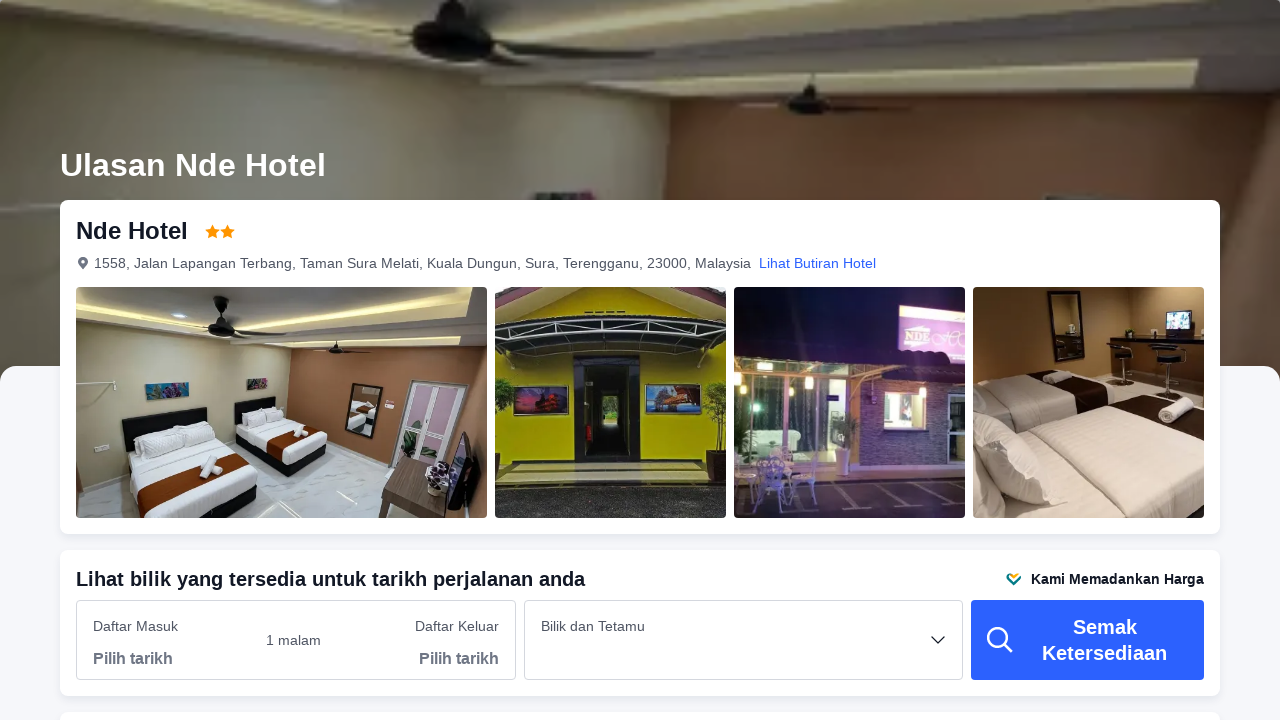

--- FILE ---
content_type: text/html; charset=utf-8
request_url: https://my.trip.com/hotels/sura-hotel-detail-25597757/nde-hotel/review.html
body_size: 39753
content:
<!DOCTYPE html><html lang="ms-MY" dir="ltr"><head><meta charSet="utf-8"/><meta name="viewport" content="width=device-width"/><link rel="preload" href="https://file.tripcdn.com/files/8/htl_seo/index_seo-hotel-review_PC_0_0_108_client.js" as="script" crossorigin="anonymous"/><link rel="dns-prefetch" href="//aw-d.tripcdn.com" crossorigin="anonymous"/><link rel="dns-prefetch" href="//ak-d.tripcdn.com" crossorigin="anonymous"/><link rel="dns-prefetch" href="//file.tripcdn.com" crossorigin="anonymous"/><link rel="preconnect" href="//aw-d.tripcdn.com" crossorigin="anonymous"/><link rel="preconnect" href="//ak-d.tripcdn.com" crossorigin="anonymous"/><link rel="preconnect" href="//file.tripcdn.com" crossorigin="anonymous"/><meta http-equiv="x-dns-prefetch-control" content="on"/><meta charSet="UTF-8"/><meta name="viewport" content="width=device-width, initial-scale=1.0"/><meta name="format-detection" content="telephone=no"/><meta name="screen-orientation" content="portrait"/><meta name="apple-mobile-web-app-capable" content="yes"/><link rel="icon" href="//www.trip.com/trip.ico" sizes="any"/><link rel="shortcut icon" href="//www.trip.com/trip.ico" sizes="any"/><meta name="page-id" content="10650137492"/><link rel="canonical" href="https://my.trip.com/hotels/sura-hotel-detail-25597757/nde-hotel/review.html"/><link rel="alternate" href="https://www.trip.com/hotels/sura-hotel-detail-25597757/nde-hotel/review.html" hrefLang="x-default"/><link rel="alternate" href="https://uk.trip.com/hotels/sura-hotel-detail-25597757/nde-hotel/review.html" hrefLang="en-GB"/><link rel="alternate" href="https://hk.trip.com/hotels/sura-hotel-detail-25597757/nde-hotel/review.html" hrefLang="zh-Hant-HK"/><link rel="alternate" href="https://kr.trip.com/hotels/sura-hotel-detail-25597757/nde-hotel/review.html" hrefLang="ko"/><link rel="alternate" href="https://jp.trip.com/hotels/sura-hotel-detail-25597757/nde-hotel/review.html" hrefLang="ja"/><link rel="alternate" href="https://sg.trip.com/hotels/sura-hotel-detail-25597757/nde-hotel/review.html" hrefLang="en-SG"/><link rel="alternate" href="https://au.trip.com/hotels/sura-hotel-detail-25597757/nde-hotel/review.html" hrefLang="en-AU"/><link rel="alternate" href="https://de.trip.com/hotels/sura-hotel-detail-25597757/nde-hotel/review.html" hrefLang="de"/><link rel="alternate" href="https://fr.trip.com/hotels/sura-hotel-detail-25597757/nde-hotel/review.html" hrefLang="fr"/><link rel="alternate" href="https://es.trip.com/hotels/sura-hotel-detail-25597757/nde-hotel/review.html" hrefLang="es"/><link rel="alternate" href="https://it.trip.com/hotels/sura-hotel-detail-25597757/nde-hotel/review.html" hrefLang="it"/><link rel="alternate" href="https://ru.trip.com/hotels/sura-hotel-detail-25597757/nde-hotel/review.html" hrefLang="ru"/><link rel="alternate" href="https://th.trip.com/hotels/sura-hotel-detail-25597757/nde-hotel/review.html" hrefLang="th"/><link rel="alternate" href="https://id.trip.com/hotels/sura-hotel-detail-25597757/nde-hotel/review.html" hrefLang="id"/><link rel="alternate" href="https://my.trip.com/hotels/sura-hotel-detail-25597757/nde-hotel/review.html" hrefLang="ms"/><link rel="alternate" href="https://vn.trip.com/hotels/sura-hotel-detail-25597757/nde-hotel/review.html" hrefLang="vi"/><link rel="alternate" href="https://tr.trip.com/hotels/sura-hotel-detail-25597757/nde-hotel/review.html" hrefLang="tr"/><link rel="alternate" href="https://tw.trip.com/hotels/sura-hotel-detail-25597757/nde-hotel/review.html" hrefLang="zh-Hant-TW"/><link rel="alternate" href="https://ca.trip.com/hotels/sura-hotel-detail-25597757/nde-hotel/review.html" hrefLang="en-CA"/><link rel="alternate" href="https://us.trip.com/hotels/sura-hotel-detail-25597757/nde-hotel/review.html" hrefLang="en-US"/><link rel="alternate" href="https://in.trip.com/hotels/sura-hotel-detail-25597757/nde-hotel/review.html" hrefLang="en-IN"/><link rel="alternate" href="https://sa.trip.com/hotels/sura-hotel-detail-25597757/nde-hotel/review.html" hrefLang="ar-SA"/><link rel="alternate" href="https://dk.trip.com/hotels/sura-hotel-detail-25597757/nde-hotel/review.html" hrefLang="da"/><link rel="alternate" href="https://fi.trip.com/hotels/sura-hotel-detail-25597757/nde-hotel/review.html" hrefLang="fi"/><link rel="alternate" href="https://ph.trip.com/hotels/sura-hotel-detail-25597757/nde-hotel/review.html" hrefLang="en-PH"/><link rel="alternate" href="https://pt.trip.com/hotels/sura-hotel-detail-25597757/nde-hotel/review.html" hrefLang="pt"/><link rel="alternate" href="https://se.trip.com/hotels/sura-hotel-detail-25597757/nde-hotel/review.html" hrefLang="sv"/><script type="text/javascript" async="">window['$_bf'] = { loaded: true }
    window.UBT_BIZCONFIG = {
        isLoadFP: false,
        isLoadMarketing: false,
        isLoadRMS: false
    }
    window.hohCargo = {"locale":"ms-MY","site":"MY","currency":"MYR","lang":"my"} </script><style type="text/css">
        #hoh-page {
            background: #f6f7fa;
        
            .mc-ft, .mc-ft_line {
                background: #f6f7fa;
            }
        }
        </style><title>14 Ulasan Tetamu Disahkan bagi Nde Hotel - Terkini 2025 | Trip.com</title><meta name="description" content="Temukan ulasan 14 bagi Nde Hotel, dinilai 8.3 oleh pelancong sebenar di Trip.com. Terokai perkara yang digemari oleh tetamu terdahulu tentang hotel, termasuk perkhidmatan, kemudahan, lokasi, bilik dan banyak lagi!"/><meta name="keywords" content="Ulasan Nde Hotel"/><meta property="og:title" content="14 Ulasan Tetamu Disahkan bagi Nde Hotel - Terkini 2025 | Trip.com"/><meta property="og:description" content="Temukan ulasan 14 bagi Nde Hotel, dinilai 8.3 oleh pelancong sebenar di Trip.com. Terokai perkara yang digemari oleh tetamu terdahulu tentang hotel, termasuk perkhidmatan, kemudahan, lokasi, bilik dan banyak lagi!"/><meta property="og:url" content="my.trip.com"/><meta property="og:image" content="https://ak-d.tripcdn.com/images/0581e12000nxb045r98FA.jpg"/><meta property="og:type" content="website"/><script type="text/javascript" src="https://ak-s-cw.tripcdn.com/locale/v3/6002/ms-MY.js?etagc=0d6522727bad3486e1a6ba04dcdf4707" crossorigin="anonymous" async=""></script><link rel="preload" href="https://ak-s-cw.tripcdn.com/ares/api/cc?f=locale%2Fv3%2F6001%2Fms-MY.js%2C%2Flocale%2Fv3%2F330151%2Fms-MY.js%2C%2Flocale%2Fv3%2F330153%2Fms-MY.js%2C%2Flocale%2Fv3%2F100009239%2Fms-MY.js&amp;etagc=f63963b828155359d82d6fb23489cb8a" as="script"/><style type="text/css">
        #hoh-page .pc-header {
            position: absolute;
            top: 0;
            left: 0;
            right: 0;
            z-index: 100;
        }
        </style><script type="application/ld+json">{"@context":"https://schema.org/","@type":"Hotel","description":"Experience an abundance of unparalleled facilities and features at NDE Hotel. Maintain seamless communication using the complimentary Wi-Fi at hotel.Car hire offerings at the hotel enhance the ease of discovering Dungun.For visitors traveling by automobile, complimentary parking is available. Reception assistance is offered at the hotel featuring express check-in or check-out.Obtaining passes for the town's top entertainments becomes effortless with hotel's tours. During chilly days and evenings, the hotel provides an in-house fireplace to ensure your warmth. For extended visits or whenever required, the laundry service ensures your preferred travel garments remain fresh and accessible. Craving relaxation? Make the most of your stay at the NDE Hotel with convenient amenities like room service and daily housekeeping at your disposal. Kindly note that smoking is prohibited in the hotel to ensure fresher air for all visitors.For visitors wishing to smoke, designated smoking zones can be found.At NDE Hotel, every guestroom is provided with convenient amenities and fittings to ensure a comfortable stay.Enhance your experience at hotel with the knowledge that certain rooms are equipped with blackout curtains and air conditioning for your convenience. Certain rooms boast in-room amusement features such as television and cable TV, offering guests an enjoyable stay. In select rooms within the hotel, a coffee or tea maker and bottled water is available to cater to your requirements when desired. Begin your day carefree at NDE Hotel, as complimentary breakfast is offered for your convenience.At NDE Hotel, they are committed to catering to your unique requirements. They offer a variety of meal choices, encompassing halal alternatives for those with special dietary preferences. At the hotel, discerning guests can also enjoy on-site culinary facilities like BBQ facilities tailored to their preferences.","image":"https://aw-d.tripcdn.com/images/0581e12000nxb045r98FA.jpg","name":"Nde Hotel","address":{"postalCode":" ","addressLocality":"1558, Jalan Lapangan Terbang, Taman Sura Melati, Kuala Dungun","streetAddress":"1558, Jalan Lapangan Terbang, Taman Sura Melati, Kuala Dungun, Sura, Terengganu, 23000, Malaysia","addressRegion":"Overseas","addressCountry":"Malaysia","@type":"PostalAddress"},"review":[[{"@type":"Review","publisher":{"@type":"Organization","name":"Trip.com"},"reviewRating":{"@type":"Rating","ratingValue":9.5,"bestRating":10,"worstRating":"0"},"author":{"@type":"Person","name":"Guest User"},"datePublished":"2025-06-02 01:26:44","reviewBody":"Terbaik,staff friendly user \nKemudahan kurang sebab tak menyediakan sejadah..😊"},{"@type":"Review","publisher":{"@type":"Organization","name":"Trip.com"},"reviewRating":{"@type":"Rating","ratingValue":4.5,"bestRating":10,"worstRating":"0"},"author":{"@type":"Person","name":"Guest User"},"datePublished":"2024-06-10 14:49:26","reviewBody":"Location is decent but there was nothing of note around the hotel."},{"@type":"Review","publisher":{"@type":"Organization","name":"Trip.com"},"reviewRating":{"@type":"Rating","ratingValue":10,"bestRating":10,"worstRating":"0"},"author":{"@type":"Person","name":"Guest User"},"datePublished":"2024-01-31 21:40:22","reviewBody":"So far everything in terms of service, cleanliness, room condition are very good. Only some tiles of the main table has not been replace new which exposed the concrete frame.\nOther than that keep up the good work always."},{"@type":"Review","publisher":{"@type":"Organization","name":"Trip.com"},"reviewRating":{"@type":"Rating","ratingValue":10,"bestRating":10,"worstRating":"0"},"author":{"@type":"Person","name":"Kamal Saian"},"datePublished":"2024-01-21 08:20:05","reviewBody":"Nice place n clean enviroment near food restaurant......."},{"@type":"Review","publisher":{"@type":"Organization","name":"Trip.com"},"reviewRating":{"@type":"Rating","ratingValue":9.5,"bestRating":10,"worstRating":"0"},"author":{"@type":"Person","name":"Anonymous User"},"datePublished":"2024-09-30 06:14:33","reviewBody":"Nice Hotel 👍"},{"@type":"Review","publisher":{"@type":"Organization","name":"Trip.com"},"reviewRating":{"@type":"Rating","ratingValue":9.5,"bestRating":10,"worstRating":"0"},"author":{"@type":"Person","name":"Airien Maira"},"datePublished":"2023-04-30 06:14:23","reviewBody":"Best for married poeple family 🥰"},{"@type":"Review","publisher":{"@type":"Organization","name":"Trip.com"},"reviewRating":{"@type":"Rating","ratingValue":8,"bestRating":10,"worstRating":"0"},"author":{"@type":"Person","name":"Anonymous User"},"datePublished":"2023-06-26 17:44:54","reviewBody":"Nice place"},{"@type":"Review","publisher":{"@type":"Organization","name":"Trip.com"},"reviewRating":{"@type":"Rating","ratingValue":10,"bestRating":10,"worstRating":"0"},"author":{"@type":"Person","name":"Mohd Rizal Haji Uda"},"datePublished":"2025-02-13 21:08:41","reviewBody":"Bilik bersih.\nSemua bilik tingkat bawah.\nParking berbumbung.\nAda sarapan pagi."},{"@type":"Review","publisher":{"@type":"Organization","name":"Trip.com"},"reviewRating":{"@type":"Rating","ratingValue":8.5,"bestRating":10,"worstRating":"0"},"author":{"@type":"Person","name":"Guest User"},"datePublished":"2025-09-19 09:42:36","reviewBody":"Bilik bersih toilet pun bersih aircond sejuk sesuai dengan cuaca malaysia yang panas lit lit ni selesa la duduk kat sini"},{"@type":"Review","publisher":{"@type":"Organization","name":"Trip.com"},"reviewRating":{"@type":"Rating","ratingValue":10,"bestRating":10,"worstRating":"0"},"author":{"@type":"Person","name":"Guest User"},"datePublished":"2025-10-10 09:39:30","reviewBody":"The staff’s proactive service removed all friction, letting the excellent room comfort transform into a hub for effortless work."}]],"aggregateRating":{"@type":"AggregateRating","ratingValue":8.3,"ratingCount":14,"bestRating":10,"worstRating":0}}</script><style type="text/css">@keyframes rcToolTipZoomIn{0%{opacity:0;transform:scale(0);transform-origin:50% 50%}to{opacity:1;transform:scale(1);transform-origin:50% 50%}}@keyframes rcToolTipZoomOut{0%{opacity:1;transform:scale(1);transform-origin:50% 50%}to{opacity:0;transform:scale(0);transform-origin:50% 50%}}@keyframes breathe{0%,to{opacity:1}50%{opacity:.3}}@keyframes fadeIn{0%{opacity:0}to{opacity:1}}@keyframes loading{0%,to{background-color:#f7f7f7}50%{background-color:#eee}}@keyframes spin{0%{transform:rotate(0deg)}to{transform:rotate(360deg)}}#__next,.stick-container,.template-container{position:relative}body,html{font-weight:400;height:100%;width:100%}body{-webkit-text-size-adjust:100%;-webkit-tap-highlight-color:transparent;-webkit-font-smoothing:antialiased;-webkit-touch-callout:none;-webkit-overflow-scrolling:touch;overflow-x:hidden;overflow-y:auto}html body{font:12px/1.5 Trip Geom,BlinkMacSystemFont,-apple-system,Roboto,Helvetica,Arial,sans-serif}html[lang=zh-HK] body,html[lang=zh-TW] body{font-family:Trip Geom,Microsoft Jhenghei,PingFang HK,STHeitiTC-Light,tahoma,arial,sans-serif}html[lang=ko-KR] body{font-family:Trip Geom,나눔바른고딕,Nanum Barun Gothic,나눔 고딕,Nanum Gothic,맑은 고딕,Malgun Gothic,돋움,dotum,tahoma,arial,sans-serif}html[lang=ja-JP] body{font-family:Trip Geom,SF Pro JP,Hiragino Kaku Gothic Pro,ヒラギノ角ゴ Pro W3,Meiryo UI,Meiryo,MS PGothic,Helvetica,Osaka,Tahoma,Arial,sans-serif}html[lang=vi-VN] body{font-family:BlinkMacSystemFont,-apple-system,Roboto,Helvetica,Arial,sans-serif}#__next{flex:1 1 auto;height:100%}body,h1,h2,h3,h4,h5,h6,li,p,ul{margin:0}img{border:0}dfn,i{font-style:normal}dfn,em,i{font-weight:400}li,ul{list-style:none;padding:0}input,textarea{outline:0}textarea{overflow:auto;resize:none}button{-webkit-user-select:none}button:focus,input:focus,select:focus,textarea:focus{outline:0}a,a.disabled:hover{cursor:pointer;-webkit-text-decoration:none;text-decoration:none}a.disabled:hover{cursor:default}em{font-style:inherit}.pc-header li.mc-hd__nav-item.mc-hd__fold a.mc-hd__fold-icon,.tcp-modal-con *{box-sizing:content-box}button,input,select,textarea{font-family:inherit}.sticky{position:sticky}.static{position:static}.v7_2_8.c-calendar .c-calendar-month__festival li{position:relative}.bottom--16px{bottom:-16px}[dir=ltr] .left-0px,[dir=rtl] .right-0px{left:0}[dir=ltr] .right-0px,[dir=rtl] .left-0px{right:0}.top-0px{top:0}.top-146px{top:146px}.mb-15px{margin-bottom:15px}[dir=ltr] .mr-17px{margin-right:17px}[dir=rtl] .mr-17px{margin-left:17px}[dir=ltr] .mr-4px{margin-right:4px}[dir=rtl] .mr-4px{margin-left:4px}[dir=ltr] .mr-5px{margin-right:5px}[dir=rtl] .mr-5px{margin-left:5px}.h-184px{height:184px}.h-231px{height:231px}.h-534px{height:534px}.w-100vw{width:100vw}.w-231px{width:231px}.w-411px{width:411px}[dir=ltr] .translate-x--50\%,[dir=rtl] .translate-x--50\%{transform:translateX(var(--un-translate-x)) translateY(var(--un-translate-y)) translateZ(var(--un-translate-z)) rotate(var(--un-rotate)) rotateX(var(--un-rotate-x)) rotateY(var(--un-rotate-y)) rotate(var(--un-rotate-z)) skewX(var(--un-skew-x)) skewY(var(--un-skew-y)) scaleX(var(--un-scale-x)) scaleY(var(--un-scale-y)) scaleZ(var(--un-scale-z))}[dir=ltr] .translate-x--50\%{--un-translate-x:-50%}[dir=rtl] .translate-x--50\%{--un-translate-x:50%}.truncate{overflow:hidden;text-overflow:ellipsis;white-space:nowrap}.b-rd-t-16px{border-top-left-radius:16px;border-top-right-radius:16px}.bg-\[rgba\(0\,0\,0\,\.32\)\]{--un-bg-opacity:.32;background-color:rgba(0,0,0,var(--un-bg-opacity))}.bg-\[rgba\(0\,0\,0\,0\.7\)\]{--un-bg-opacity:0.7;background-color:rgba(0,0,0,var(--un-bg-opacity))}.fill-\#6f7685{--un-fill-opacity:1;fill:rgba(111,118,133,var(--un-fill-opacity))}.fill-\#ff9500,.fill-\#ffffff{--un-fill-opacity:1;fill:rgba(255,149,0,var(--un-fill-opacity))}.fill-\#ffffff{fill:rgba(255,255,255,var(--un-fill-opacity))}.p-x-9px{padding-left:9px;padding-right:9px}.vertical-middle{vertical-align:middle}.blur-4px{--un-blur:blur(4px);filter:var(--un-blur) var(--un-brightness) var(--un-contrast) var(--un-drop-shadow) var(--un-grayscale) var(--un-hue-rotate) var(--un-invert) var(--un-saturate) var(--un-sepia)}.fs-32_38{font-size:32px;line-height:38px}.rc-tooltip.rc-tooltip-zoom-appear,.rc-tooltip.rc-tooltip-zoom-enter{opacity:0}.rc-tooltip.rc-tooltip-zoom-enter,.rc-tooltip.rc-tooltip-zoom-leave{display:block}.rc-tooltip-zoom-appear,.rc-tooltip-zoom-enter,.rc-tooltip-zoom-leave{animation-duration:.3s;animation-fill-mode:both;animation-play-state:paused}.rc-tooltip-zoom-appear,.rc-tooltip-zoom-enter{animation-timing-function:cubic-bezier(.18,.89,.32,1.28);opacity:0}.rc-tooltip-zoom-leave{animation-timing-function:cubic-bezier(.6,-.3,.74,.05)}.rc-tooltip-zoom-appear.rc-tooltip-zoom-appear-active,.rc-tooltip-zoom-enter.rc-tooltip-zoom-enter-active{animation-name:rcToolTipZoomIn;animation-play-state:running}.rc-tooltip-zoom-leave.rc-tooltip-zoom-leave-active{animation-name:rcToolTipZoomOut;animation-play-state:running}.rc-tooltip{background-color:rgba(0,0,0,.05);display:block;font-size:12px;line-height:1.5;opacity:.9;padding:1px;position:absolute;visibility:visible;z-index:1070}.rc-tooltip-hidden{display:none}.rc-tooltip-inner{background-color:#fff;border:1px solid #b1b1b1;border-radius:3px;color:#333;min-height:34px;padding:8px 10px;text-align:left;-webkit-text-decoration:none;text-decoration:none}.rc-tooltip-arrow,.rc-tooltip-arrow-inner{border-color:transparent;border-style:solid;height:0;position:absolute;width:0}.rc-tooltip-placement-top .rc-tooltip-arrow,.rc-tooltip-placement-topLeft .rc-tooltip-arrow,.rc-tooltip-placement-topRight .rc-tooltip-arrow{border-top-color:#b1b1b1;border-width:6px 6px 0;margin-left:-6px;transform:translate(-50%,5px)}.rc-tooltip-placement-top .rc-tooltip-arrow-inner,.rc-tooltip-placement-topLeft .rc-tooltip-arrow-inner,.rc-tooltip-placement-topRight .rc-tooltip-arrow-inner{border-top-color:#fff;border-width:6px 6px 0;bottom:1px;margin-left:-6px}.rc-tooltip-placement-top .rc-tooltip-arrow{left:50%}.rc-tooltip-placement-topLeft .rc-tooltip-arrow{left:15%}.rc-tooltip-placement-topRight .rc-tooltip-arrow{right:15%}.rc-tooltip-placement-right .rc-tooltip-arrow,.rc-tooltip-placement-rightBottom .rc-tooltip-arrow{margin-top:-6px}.rc-tooltip-placement-right .rc-tooltip-arrow,.rc-tooltip-placement-rightBottom .rc-tooltip-arrow,.rc-tooltip-placement-rightTop .rc-tooltip-arrow{border-right-color:#b1b1b1;border-width:6px 6px 6px 0;left:-5px;transform:translateX(calc(-100% + 1px))}.rc-tooltip-placement-right .rc-tooltip-arrow-inner,.rc-tooltip-placement-rightBottom .rc-tooltip-arrow-inner,.rc-tooltip-placement-rightTop .rc-tooltip-arrow-inner{border-right-color:#fff;border-width:6px 6px 6px 0;left:1px;margin-top:-6px}.rc-tooltip-placement-right .rc-tooltip-arrow{top:50%}.rc-tooltip-placement-rightTop .rc-tooltip-arrow{margin-top:0;top:15%}.rc-tooltip-placement-rightBottom .rc-tooltip-arrow{bottom:15%}.rc-tooltip-placement-left .rc-tooltip-arrow,.rc-tooltip-placement-leftBottom .rc-tooltip-arrow{margin-top:-6px}.rc-tooltip-placement-left .rc-tooltip-arrow,.rc-tooltip-placement-leftBottom .rc-tooltip-arrow,.rc-tooltip-placement-leftTop .rc-tooltip-arrow{border-left-color:#b1b1b1;border-width:6px 0 6px 6px;right:-5px;transform:translateX(calc(100% - 1px))}.rc-tooltip-placement-left .rc-tooltip-arrow-inner,.rc-tooltip-placement-leftBottom .rc-tooltip-arrow-inner,.rc-tooltip-placement-leftTop .rc-tooltip-arrow-inner{border-left-color:#fff;border-width:6px 0 6px 6px;margin-top:-6px;right:1px}.rc-tooltip-placement-left .rc-tooltip-arrow{top:50%}.rc-tooltip-placement-leftTop .rc-tooltip-arrow{margin-top:0;top:15%}.rc-tooltip-placement-leftBottom .rc-tooltip-arrow{bottom:15%}.rc-tooltip-placement-bottom .rc-tooltip-arrow,.rc-tooltip-placement-bottomLeft .rc-tooltip-arrow,.rc-tooltip-placement-bottomRight .rc-tooltip-arrow{border-bottom-color:#b1b1b1;border-width:0 6px 6px;margin-left:-6px;transform:translate(-50%,-5px)}.rc-tooltip-placement-bottom .rc-tooltip-arrow-inner,.rc-tooltip-placement-bottomLeft .rc-tooltip-arrow-inner,.rc-tooltip-placement-bottomRight .rc-tooltip-arrow-inner{border-bottom-color:#fff;border-width:0 6px 6px;margin-left:-6px;top:1px}.rc-tooltip-placement-bottom .rc-tooltip-arrow{left:50%}.rc-tooltip-placement-bottomLeft .rc-tooltip-arrow{left:15%}.rc-tooltip-placement-bottomRight .rc-tooltip-arrow{right:15%}.scrollbar-hidden{scrollbar-width:none;-ms-overflow-style:none}.scrollbar-hidden::-webkit-scrollbar{display:none}.button-no-appearance{-webkit-appearance:none;-moz-appearance:none;appearance:none;background-color:transparent;border:0;color:inherit;margin:0;padding:0;text-align:inherit;-webkit-text-decoration:none;text-decoration:none;vertical-align:baseline}.text-ellipsis{overflow:hidden;text-wrap:nowrap;white-space:nowrap;word-break:keep-all}.v7_2_8.c-calendar .c-calendar-icon-dot{background-color:var(--smtcColorTextTertiary,#ff6f00);border-radius:50%;display:inline-block;height:4px;position:absolute;right:50%;top:8px;transform:translateX(50%);width:4px}.v7_2_8.c-calendar .c-calendar-icon-dot.custom{position:static;-webkit-margin-end:8px;margin-right:8px;transform:none}.v7_2_8.c-calendar .c-calendar-month{flex:1 1;-webkit-margin-end:24px;margin-right:24px}.v7_2_8.c-calendar .c-calendar-month.stack-level-2 .c-calendar-month__week td{min-height:64px}.v7_2_8.c-calendar .c-calendar-month:nth-of-type(2){-webkit-margin-end:0;margin-right:0}.v7_2_8.c-calendar .c-calendar-month__title{padding:16px 0 12px}.v7_2_8.c-calendar .c-calendar-month__title h2{color:var(--smtcColorTextPrimary,#0f294d);font-size:var(--smtcFontSizeTitle2,16px);font-weight:var(--coreFontWeightBold,700);letter-spacing:0;line-height:24px;text-align:center}.v7_2_8.c-calendar .c-calendar-month__week-head{color:var(--smtcColorTextPrimary,#0f294d);font-size:var(--smtcFontSizeCaption,12px);font-weight:var(--coreFontWeightRegular,400);line-height:var(--smtcLineHeightCaption,14px);margin-bottom:10px}.v7_2_8.c-calendar .c-calendar-month__week-head tr{display:flex;flex-direction:row;justify-content:space-around;width:100%}.v7_2_8.c-calendar .c-calendar-month__week-head th{flex:1 1;text-align:center}.v7_2_8.c-calendar .c-calendar-month__days{font-size:var(--smtcFontSizeTitle3,14px);margin-bottom:5px}.v7_2_8.c-calendar .c-calendar-month__week{flex-direction:row;list-style:none;margin:0;padding:0;text-align:center;display:flex;justify-content:center}.v7_2_8.c-calendar .c-calendar-month__week td{display:flex;justify-content:center;color:var(--smtcColorTextPrimary,#0f294d);font-size:var(--smtcFontSizeTitle3,14px);height:auto;line-height:var(--smtcLineHeightTitle3,18px);min-height:48px;position:relative;width:48px;box-sizing:border-box;flex-direction:column}.v7_2_8.c-calendar .c-calendar-month__week td[data-focused]{z-index:999}.v7_2_8.c-calendar .c-calendar-month__week td .tipWrapper{display:flex;align-items:center;flex-direction:column;-webkit-box-pack:center;-ms-flex-pack:center;height:100%;justify-content:center;padding:7px 0;width:100%}.v7_2_8.c-calendar .c-calendar-month__week td .day,.v7_2_8.c-calendar .c-calendar-month__week td .price{display:block;display:flex;font-size:var(--smtcFontSizeTitle3,14px);height:16px;line-height:var(--smtcLineHeightTitle3,18px);text-align:center;width:100%;align-items:center;justify-content:center}.v7_2_8.c-calendar .c-calendar-month__week td .day .leftSlot,.v7_2_8.c-calendar .c-calendar-month__week td .price .leftSlot{display:inline-flex;text-align:center;align-items:center;justify-content:center;-webkit-margin-end:2px;margin-right:2px}.v7_2_8.c-calendar .c-calendar-month__week td .slot{display:flex;height:16px;overflow:hidden;text-align:center;width:100%;align-items:center;justify-content:center}.v7_2_8.c-calendar .c-calendar-month__week td .slot.slot-absolute{bottom:3px;left:50%;position:absolute;transform:translateX(-50%)}.v7_2_8.c-calendar .c-calendar-month__week td .day{font-weight:var(--coreFontWeightBold,700)}.v7_2_8.c-calendar .c-calendar-month__week td .price{color:var(--smtcColorTextSecondary,#455873);font-size:var(--smtcFontSizeCaption,12px);max-width:44px;overflow:hidden;text-overflow:ellipsis;white-space:nowrap;align-self:center}.v7_2_8.c-calendar .c-calendar-month__week td.is-allow-hover:hover{cursor:pointer}.v7_2_8.c-calendar .c-calendar-month__week td.is-allow-hover:not(.is-selected):hover{background-color:var(--smtcColorBgBrandTintedHigh,rgba(50,100,255,.08));border-radius:4px}.v7_2_8.c-calendar .c-calendar-month__week td.is-disable{color:var(--smtcColorTextDisabled,#acb4bf);cursor:inherit}.v7_2_8.c-calendar .c-calendar-month__week td.is-disable .price{color:inherit!important}.v7_2_8.c-calendar .c-calendar-month__week td.is-in-range{background-color:var(--smtcColorBgBrandTintedHigh,rgba(50,100,255,.08))}.v7_2_8.c-calendar .c-calendar-month__week td.is-in-range.is-allow-hover:not(.is-selected):hover{background-color:var(--compSearchBoxCalendarHighlight,rgba(50,100,255,.16));border-radius:0}.v7_2_8.c-calendar .c-calendar-month__week td.has-price .c-calendar-icon-dot{transform:translate(50%,-4px)}.v7_2_8.c-calendar .c-calendar-month__week td.has-price .slot.slot-absolute{bottom:9px}.v7_2_8.c-calendar .c-calendar-month__week td.has-bg:not(.is-in-range){padding:1px}.v7_2_8.c-calendar .c-calendar-month__week td.has-bg:not(.is-in-range) .tipWrapper{border-radius:4px}.v7_2_8.c-calendar .c-calendar-month__week td.has-bg:not(.is-in-range) .tipWrapper:hover{background-color:var(--smtcColorBgBrandTintedHigh,rgba(50,100,255,.08))!important}.v7_2_8.c-calendar .c-calendar-month__week td.is-selected,.v7_2_8.c-calendar .c-calendar-month__week td.is-selected .tipWrapper .slot span,.v7_2_8.c-calendar .c-calendar-month__week td.is-selected .tipWrapper .slot svg{color:#fff!important}.v7_2_8.c-calendar .c-calendar-month__week td.is-selected.is-selected-first.in-range{background-color:var(--smtcColorBgBrandTintedHigh,rgba(50,100,255,.08));border-radius:4px 0 0 4px}.v7_2_8.c-calendar .c-calendar-month__week td.is-selected.is-selected-last.in-range{background-color:var(--smtcColorBgBrandTintedHigh,rgba(50,100,255,.08));border-radius:0 4px 4px 0}.v7_2_8.c-calendar .c-calendar-month__week td.is-selected .tipWrapper{background-color:var(--smtcColorBgBrandFilled,#3264ff);border-radius:4px}.v7_2_8.c-calendar .c-calendar-month__week td.is-selected .tipWrapper:hover{background-color:var(--compSearchBoxButtonBgColor,#2953d6)}.v7_2_8.c-calendar .c-calendar-month__week td.is-selected .c-calendar-icon-dot,.v7_2_8.c-calendar .c-calendar-month__week td.is-selected .price .leftSlot .icon{background-color:#fff!important}.v7_2_8.c-calendar .c-calendar-month__week td.is-selected .price,.v7_2_8.c-calendar .c-calendar-month__week td.is-selected .price .leftSlot{color:#fff!important}.v7_2_8.c-calendar .c-calendar-month__week td.disabled-interact{cursor:default!important}.v7_2_8.c-calendar .c-calendar-month__week td.disabled-interact:hover{background-color:initial!important}.v7_2_8.c-calendar .c-calendar-month__week td .lp-loading{animation:breathe 1.6s cubic-bezier(.645,.045,.355,1) infinite;background-color:#f0f2f5;border-radius:4px;height:100%;overflow:hidden;width:100%;align-self:center;line-height:var(--smtcLineHeightTitle3,18px);margin-bottom:3px;margin-top:3px;text-align:center}.v7_2_8.c-calendar .c-calendar-month__festival{list-style:none;-webkit-padding-start:10px;color:#8592a6;font-size:var(--smtcFontSizeCaption,12px);line-height:1.5;margin-bottom:10px;overflow:hidden;padding-left:10px;position:relative}.v7_2_8.c-calendar .c-calendar-month__festival-date,.v7_2_8.c-calendar .c-calendar-month__festival-name{-webkit-margin-end:4px;display:inline-block;margin-right:4px}.v7_2_8.c-calendar .c-calendar-month__festival li:not(:last-of-type){margin-bottom:5px}.v7_2_8.c-calendar .c-calendar-month__festival .c-calendar-icon-dot{left:-9px;top:5px}.c-calender-pop__wrapper.rc-tooltip{opacity:1;padding:0;pointer-events:none}.c-calender-pop__wrapper.rc-tooltip .rc-tooltip-arrow{border-bottom-color:var(--smtcColorTextPrimary,rgba(15,41,77,.9));border-top-color:var(--smtcColorTextPrimary,rgba(15,41,77,.9));margin:0}.c-calender-pop__wrapper.rc-tooltip .rc-tooltip-content .rc-tooltip-inner{background-color:var(--smtcColorTextPrimary,rgba(15,41,77,.9));border:0;border-radius:2px;box-shadow:none;box-sizing:border-box;color:#fff;font-size:var(--smtcFontSizeCaption,12px);line-height:16px;outline:0;padding:8px;width:100%}.c-calender-pop__wrapper.rc-tooltip .rc-tooltip-content .rc-tooltip-inner .day-tip{text-align:center}.c-calender-pop__wrapper.rc-tooltip .rc-tooltip-content .rc-tooltip-inner .day-tip p{margin:0;padding:0}.c-calender-modal{bottom:0;left:0;pointer-events:none;position:absolute;right:0;top:0}.c-calender-modal .content{background:#fff;border-radius:4px;box-shadow:0 12px 24px 0 rgba(15,41,77,.16);color:var(--smtcColorTextPrimary,#0f294d);font-size:var(--smtcFontSizeTitle3,14px);left:50%;min-width:515px;padding:16px;pointer-events:all;position:absolute;top:50%;transform:translate(-50%,-50%)}.c-calendar__with-tabs .c-tab .tablist .c-tab-item,.c-calender-modal .content,.c-calender-modal .content .badge,.v7_2_8.c-calendar .c-calendar__headerSlot .switch-wrapper>label{display:flex;align-items:center;justify-content:center}.c-calender-modal .content .badge{-webkit-margin-end:9px;margin-right:9px}.c-calender-modal .content .badge svg{font-size:19px}[dir=rtl] .v7_2_8.c-calendar-month__festival-icon-dot{right:-7px}.c-calendar__with-tabs{background:#fff;border:1px solid #dadfe6;border-radius:4px;box-shadow:0 8px 16px 0 rgba(15,41,77,.12);box-sizing:border-box;width:736px}.c-calendar__with-tabs.invisible{display:none}.c-calendar__with-tabs .c-tab,.c-calendar__with-tabs .c-tab .tablist .c-tab-item.active:after{width:100%}.c-calendar__with-tabs .c-tab .tablist{border-bottom:1px solid #dadfe6;height:54px;padding:0 16px;flex-direction:row;-webkit-box-pack:start;-ms-flex-pack:start;gap:24px;justify-content:flex-start;-webkit-user-select:none;-moz-user-select:none;user-select:none;display:flex;align-items:center;box-sizing:border-box}.c-calendar__with-tabs .c-tab .tablist .c-tab-item{box-sizing:border-box;cursor:pointer;text-align:center;width:100px;-webkit-box-pack:center;-ms-flex-pack:center;color:#0f294d;font-size:16px;font-weight:400;height:100%;letter-spacing:0;line-height:22px;position:relative;transition:all .2s ease-in-out}.c-calendar__with-tabs .c-tab .tablist .c-tab-item:after{background-color:#3364ff;bottom:0;content:"";display:block;height:4px;left:0;position:absolute;right:0;transition:width .1s,width 0s .1s;width:0}.c-calendar__with-tabs .c-tab .tablist .c-tab-item.active{font-weight:700}.c-calendar__with-tabs .c-tab .tablist .c-tab-item:hover:after{transition:width .1s;width:100%}.c-calendar__with-tabs .c-tab .content-holder .tabpanel,.v7_2_8.c-calendar .c-calendar__headerSlot .switch-wrapper>label #cal-switch{display:none}.c-calendar__with-tabs .c-tab .content-holder .tabpanel.active{display:block}.c-calendar__with-tabs .c-calendar{border:0!important;border-radius:0!important;box-shadow:none!important;box-sizing:border-box!important;outline:0!important;width:734px!important}.c-calendar__with-tabs .c-action{display:flex;padding:8px 16px 16px;width:100%;align-items:center;-webkit-box-pack:end;-ms-flex-pack:end;box-sizing:border-box;justify-content:flex-end;margin-top:-15px}.c-calendar__with-tabs .c-action button{min-width:160px}.v7_2_8.c-calendar .festival-selector-wrapper{background:var(--smtcColorBgSurface,#fff);height:100%;overflow:hidden;position:relative;-webkit-user-select:none;-moz-user-select:none;user-select:none;width:100%}.v7_2_8.c-calendar .festival-selector-wrapper .festival-selector{display:flex;background-color:var(--smtcColorBgSurface,#fff);box-sizing:border-box;flex-direction:row;flex-wrap:nowrap;gap:8px;padding-bottom:16px;padding-top:16px;scrollbar-width:none;transition:transform .2s ease-in-out;-ms-overflow-style:none}.v7_2_8.c-calendar .festival-selector-wrapper .festival-selector::-webkit-scrollbar{display:none}.v7_2_8.c-calendar .festival-selector-wrapper .festival-selector .festival-item{display:flex;background-color:var(--smtcColorBgDisabledTinted,#f6f7fa);border:1px solid var(--smtcColorBgDisabledTinted,#f6f7fa);border-radius:4px;box-sizing:border-box;cursor:pointer;flex-direction:column;font-size:14px;font-weight:400;gap:4px;line-height:18px;max-width:487.08px;padding:7px 16px;transition:all .1s ease}.v7_2_8.c-calendar .festival-selector-wrapper .festival-selector .festival-item.active,.v7_2_8.c-calendar .festival-selector-wrapper .festival-selector .festival-item:hover{background-color:var(--smtcColorBgBrandTintedLow,#f1f5ff);border-color:var(--smtcColorTextBrand,#2c61fe);color:var(--smtcColorTextBrand,#2c61fe)}.v7_2_8.c-calendar .festival-selector-wrapper .festival-selector .festival-item .festival-item-date,.v7_2_8.c-calendar .festival-selector-wrapper .festival-selector .festival-item .festival-item-label{margin:0;overflow:hidden;text-overflow:ellipsis;text-wrap:nowrap;white-space:nowrap;word-break:keep-all}.v7_2_8.c-calendar .festival-selector-wrapper .nav{align-items:center;-webkit-box-pack:center;-ms-flex-pack:center;background-color:var(--smtcColorBgSurface,#fff);bottom:16px;box-sizing:border-box;color:var(--smtcColorTextPrimary,#0f294d);cursor:pointer;display:none;justify-content:center;position:absolute;top:16px;width:48px;z-index:999}.v7_2_8.c-calendar .festival-selector-wrapper .nav.visible{display:flex}.v7_2_8.c-calendar .festival-selector-wrapper .nav:hover{color:var(--smtcColorTextBrand,#2c61fe)}.v7_2_8.c-calendar .festival-selector-wrapper .nav.nav-prev{left:0;-webkit-border-end:4px solid transparent;background-clip:content-box;border-right:4px solid transparent}.v7_2_8.c-calendar .festival-selector-wrapper .nav.nav-prev .prev-fest{transform:scaleX(-1)}.v7_2_8.c-calendar .festival-selector-wrapper .nav.nav-next{right:0}.v7_2_8.c-calendar .festival-selector-wrapper .nav button{-webkit-appearance:none;-moz-appearance:none;appearance:none;background-color:transparent;border:0;color:inherit;cursor:pointer;display:flex;margin:0;text-align:inherit;-webkit-text-decoration:none;text-decoration:none;vertical-align:baseline;align-items:center;-webkit-box-pack:center;-ms-flex-pack:center;border-radius:4px;justify-content:center;padding:8px}.v7_2_8.c-calendar .festival-selector-wrapper .shadow-mask{display:none;height:71px;pointer-events:none;position:absolute;right:38px;top:50%;transform:translateY(-50%);width:20px;z-index:998}.v7_2_8.c-calendar .festival-selector-wrapper .shadow-mask.visible{display:block}[dir=rtl] .v7_2_8.c-calendar .festival-selector-wrapper .nav.nav-prev{left:auto;right:0}[dir=rtl] .v7_2_8.c-calendar .festival-selector-wrapper .nav.nav-prev .prev-fest{transform:none}[dir=rtl] .v7_2_8.c-calendar .festival-selector-wrapper .nav.nav-next{left:0;right:auto}[dir=rtl] .v7_2_8.c-calendar .festival-selector-wrapper .nav.nav-next .next-fest{transform:scaleX(-1)}[dir=rtl] .v7_2_8.c-calendar .festival-selector-wrapper .shadow-mask{left:38px;right:auto}.v7_2_8.c-calendar{background:var(--smtcColorBgSurface,#fff);border:1px solid #dadfe6;border-radius:4px;box-shadow:0 12px 24px 0 rgba(15,41,77,.12);box-sizing:border-box;padding:0 16px;position:relative;width:738px}.v7_2_8.c-calendar .c-calendar__header .quick-select-header{background:rgba(50,100,255,.08);display:flex;align-items:center;justify-content:space-between;margin-left:-16px;margin-right:-16px;padding:16px}.v7_2_8.c-calendar .c-calendar__header .quick-select-header .title p{color:var(--smtcColorTextPrimary,#0f294d);display:-webkit-box;font-size:18px;font-weight:700;-webkit-line-clamp:2;line-height:24px;overflow:hidden;text-overflow:ellipsis;-webkit-box-orient:vertical;margin:0}.v7_2_8.c-calendar .c-calendar__header .quick-select-header .selectors{display:flex;align-items:center;justify-content:flex-end;max-width:80%}.v7_2_8.c-calendar .c-calendar__header .quick-select-header .selectors .selector{background:#fff;border:1px solid #dadfe6;border-radius:4px;color:#0f294d;cursor:pointer;font-size:14px;font-weight:500;letter-spacing:0;line-height:18px;margin-left:8px;padding:8px 16px;white-space:nowrap}.v7_2_8.c-calendar .c-calendar__header .quick-select-header .selectors .selector.active,.v7_2_8.c-calendar .c-calendar__header .quick-select-header .selectors .selector:hover{background:#0f294d;color:#fff}.v7_2_8.c-calendar .c-calendar__headerSlot{border-bottom:1px solid #dadfe6;padding-bottom:16px;padding-top:16px}.v7_2_8.c-calendar .c-calendar__headerSlot .lp-slot{display:flex;height:100%;width:100%;align-items:center;justify-content:space-between}.v7_2_8.c-calendar .c-calendar__headerSlot .lp-slot .leading{color:#0f294e;font-size:16px;font-weight:700;letter-spacing:0}.v7_2_8.c-calendar .c-calendar__headerSlot .lp-slot .switch-wrapper>label span{color:#0f294d;font-size:16px;font-weight:700;height:22px;line-height:22px}.v7_2_8.c-calendar .c-calendar__headerSlot .switch-wrapper{display:inline-block;max-width:50%}.v7_2_8.c-calendar .c-calendar__headerSlot .switch-wrapper>label span{-webkit-margin-end:8px;color:#0f294e;font-size:14px;font-weight:700;letter-spacing:0;margin-right:8px;max-width:100%;overflow:hidden;text-overflow:ellipsis;white-space:nowrap}.v7_2_8.c-calendar.is-single{padding:0 8px;width:369px}.v7_2_8.c-calendar.is-single .c-calendar-month{-webkit-margin-end:0;margin-right:0}.v7_2_8.c-calendar.is-single .c-calendar__footer{flex-direction:column;align-items:flex-start}.v7_2_8.c-calendar.is-single .c-calendar__fest,.v7_2_8.c-calendar.is-single .c-calendar__msg{text-align:left;width:auto}.v7_2_8.c-calendar.is-single .c-calendar__desc-line{justify-content:flex-start}.v7_2_8.c-calendar .c-calendar-icon-next-mon.custom-icon svg,.v7_2_8.c-calendar .c-calendar-icon-prev-mon.custom-icon svg,.v7_2_8.c-calendar.is-hide{display:none}.v7_2_8.c-calendar .c-calendar__body{display:flex;position:relative;flex-direction:row;align-items:flex-start;padding-bottom:10px}.v7_2_8.c-calendar .c-calendar__footer{display:flex;font-size:var(--smtcFontSizeCaption,12px);line-height:var(--smtcLineHeightCaption,18px);padding:15px 0;text-align:center;align-items:flex-end;color:var(--smtcColorTextTertiary,#455873);font-weight:var(--coreFontWeightRegular,400)}.v7_2_8.c-calendar .c-calendar__fest{display:flex;text-align:left;width:50%;align-items:flex-start;flex-direction:column;justify-content:flex-end}.v7_2_8.c-calendar .c-calendar__fest .fest-left{display:flex;align-items:center}.v7_2_8.c-calendar .c-calendar__msg{flex:1 1;text-align:right}.v7_2_8.c-calendar .c-calendar__desc-line{display:flex;justify-content:flex-end;white-space:pre}.v7_2_8.c-calendar .c-calendar__desc-nights{-webkit-margin-start:6px;font-weight:700;margin-left:6px}.v7_2_8.c-calendar .c-calendar__message{color:var(--smtcColorTextPrimary,#0f294d);font-size:14px;line-height:18px;margin-bottom:4px}.v7_2_8.c-calendar .c-calendar__message.is-error{color:#ee3b28}.v7_2_8.c-calendar .c-calendar-icon-next-mon,.v7_2_8.c-calendar .c-calendar-icon-prev-mon{color:var(--smtcColorTextPrimary,#0f294d);cursor:pointer;display:flex;font-size:16px;font-style:normal;font-weight:400;position:absolute;top:18px;align-items:center;justify-content:center}.v7_2_8.c-calendar .c-calendar-icon-next-mon:hover,.v7_2_8.c-calendar .c-calendar-icon-prev-mon:hover{color:var(--smtcColorTextBrand,#3264ff)}.v7_2_8.c-calendar .c-calendar-icon-next-mon.is-disable,.v7_2_8.c-calendar .c-calendar-icon-prev-mon.is-disable{color:var(--smtcColorBorderDisabled,#ced2d9)}.v7_2_8.c-calendar .c-calendar-icon-prev-mon{left:16px}.v7_2_8.c-calendar .c-calendar-icon-prev-mon svg,[dir=rtl] .v7_2_8.c-calendar .c-calendar-icon-next-mon:before,[dir=rtl] .v7_2_8.c-calendar .c-calendar-icon-prev-mon:before{transform:rotate(180deg)}.v7_2_8.c-calendar .c-calendar-icon-next-mon{right:16px}.v7_2_8.c-calendar .c-fuzzy-sels{display:flex;margin:2px 0-3px;width:100%;align-items:center;-webkit-box-pack:start;-ms-flex-pack:start;gap:8px;justify-content:flex-start}.v7_2_8.c-calendar .c-fuzzy-sels .sels-item{background:#f5f7fa;border:1px solid #f5f7fa;color:#0f294d}.v7_2_8.c-calendar .c-fuzzy-sels .sels-item.active,.v7_2_8.c-calendar .c-fuzzy-sels .sels-item:hover{background:rgba(50,100,255,.08)!important;border-color:#3264ff;color:#3264ff}.v7_2_8.c-calendar .sr-only{height:1px;margin:-1px;overflow:hidden;padding:0;position:absolute;width:1px;clip:rect(0,0,0,0);background-color:transparent;border:0}[dir=rtl] .v7_2_8.c-calendar .c-calendar-icon-prev-mon{left:auto;right:16px}[dir=rtl] .v7_2_8.c-calendar .c-calendar-icon-prev-mon svg{transform:none}[dir=rtl] .v7_2_8.c-calendar .c-calendar-icon-next-mon{left:16px;right:auto}[dir=rtl] .v7_2_8.c-calendar .c-calendar-icon-next-mon svg{transform:rotate(180deg)}[dir=rtl] .v7_2_8.c-calendar .c-calendar__footer .c-calendar__desc,[dir=rtl] .v7_2_8.c-calendar .c-calendar__footer .c-calendar__message{text-align:left}.pointer-events-none{pointer-events:none}[dir=ltr] .left--16px{left:-16px}[dir=rtl] .left--16px{right:-16px}[dir=ltr] .right-16px{right:16px}[dir=rtl] .right-16px{left:16px}.top--25px{top:-25px}.after\:bottom--15px::after{bottom:-15px}.after\:bottom-4px::after{bottom:4px}[dir=ltr] .after\:left-20px::after{left:20px}[dir=rtl] .after\:left-20px::after{right:20px}[dir=ltr] .after\:left-4px::after{left:4px}[dir=ltr] .after\:right-4px::after,[dir=rtl] .after\:left-4px::after{right:4px}[dir=rtl] .after\:right-4px::after{left:4px}.after\:top-4px::after{top:4px}.z-10{z-index:10}.z-999{z-index:999}.mb-10px{margin-bottom:10px}[dir=ltr] .ml-4px{margin-left:4px}[dir=rtl] .ml-4px{margin-right:4px}[dir=ltr] .mr-20px{margin-right:20px}[dir=rtl] .mr-20px{margin-left:20px}.mt-\[-8px\]{margin-top:-8px}.mt-2px{margin-top:2px}.mt-4px{margin-top:4px}.mt-8px{margin-top:8px}.box-border{box-sizing:border-box}.h-0{height:0}.h-24{height:6rem}.h-24px{height:24px}.h-28px{height:28px}.h-30px{height:30px}.h-68px{height:68px}.max-h-400px{max-height:400px}.max-w-1128px{max-width:1128px}.max-w-171px{max-width:171px}.max-w-300px{max-width:300px}.max-w-624px{max-width:624px}.min-h-18px{min-height:18px}.min-w-280px{min-width:280px}.min-w-40px{min-width:40px}.w-\[100\%\],.w-full{width:100%}.w-0{width:0}.w-144px{width:144px}.w-165px{width:165px}.w-230px{width:230px}.w-234px{width:234px}.w-24{width:6rem}.w-289px{width:289px}.w-30px{width:30px}.w-400px{width:400px}.w-624px{width:624px}.w-84px{width:84px}.w-8px{width:8px}.flex-grow-1{flex-grow:1}.transform-translate-y--50\%{--un-translate-y:-50%;transform:translateX(var(--un-translate-x)) translateY(var(--un-translate-y)) translateZ(var(--un-translate-z)) rotate(var(--un-rotate)) rotateX(var(--un-rotate-x)) rotateY(var(--un-rotate-y)) rotate(var(--un-rotate-z)) skewX(var(--un-skew-x)) skewY(var(--un-skew-y)) scaleX(var(--un-scale-x)) scaleY(var(--un-scale-y)) scaleZ(var(--un-scale-z))}.select-none{-webkit-user-select:none;-moz-user-select:none;user-select:none}.flex-justify-items-center{justify-items:center}.border-1px{border-width:1px}.after\:border-width-8px::after{border-width:8px}.b-\#ddd,.border-\#d4d7de,.border-\#ddd{--un-border-opacity:1;border-color:rgba(221,221,221,var(--un-border-opacity))}.border-\#d4d7de{border-color:rgba(212,215,222,var(--un-border-opacity))}.after\:border-color-transparent::after{border-color:transparent}.after\:b-t-color-\#121826::after{--un-border-opacity:1;--un-border-top-opacity:var(--un-border-opacity);border-top-color:rgba(18,24,38,var(--un-border-top-opacity))}.border-rd-8px{border-radius:8px}.after\:b-rd-4px::after,.border-rd-4px{border-radius:4px}.focus-visible\:b-rd-2px:focus-visible{border-radius:2px}.after\:border-solid::after,.border-solid{border-style:solid}.border-none{border-style:none}.bg-\#ebedf1{--un-bg-opacity:1;background-color:rgba(235,237,241,var(--un-bg-opacity))}.hover\:bg-\#264cc2:hover{--un-bg-opacity:1;background-color:rgba(38,76,194,var(--un-bg-opacity))}.focus-visible\:bg-\#264cc2:focus-visible{--un-bg-opacity:1;background-color:rgba(38,76,194,var(--un-bg-opacity))}.after\:bg-\#eaeffd::after{--un-bg-opacity:1;background-color:rgba(234,239,253,var(--un-bg-opacity))}.fill-\#121826,.fill-\#d4d7de{--un-fill-opacity:1;fill:rgba(18,24,38,var(--un-fill-opacity))}.fill-\#d4d7de{fill:rgba(212,215,222,var(--un-fill-opacity))}.p-12px{padding:12px}.p-8px{padding:8px}.px-14px{padding-left:14px;padding-right:14px}.px-16px{padding-left:16px;padding-right:16px}.py-11px{padding-bottom:11px;padding-top:11px}.py-12px{padding-bottom:12px;padding-top:12px}.py-16px{padding-bottom:16px;padding-top:16px}.pb-20px{padding-bottom:20px}[dir=ltr] .pl-12px{padding-left:12px}[dir=rtl] .pl-12px{padding-right:12px}[dir=ltr] .pl-24px{padding-left:24px}[dir=rtl] .pl-24px{padding-right:24px}[dir=ltr] .pr-12px{padding-right:12px}[dir=rtl] .pr-12px{padding-left:12px}.pt-12px{padding-top:12px}[dir=ltr] .text-right{text-align:right}[dir=rtl] .text-right{text-align:left}.font-size-20px{font-size:20px}.line-height-24px{line-height:24px}.line-height-26px{line-height:26px}.line-height-30px{line-height:30px}.color-\#2c61fe,.color-\#333{--un-text-opacity:1;color:rgba(44,97,254,var(--un-text-opacity))}.color-\#333{color:rgba(51,51,51,var(--un-text-opacity))}.color-\#6b8299,.color-\#6f7685{--un-text-opacity:1;color:rgba(107,130,153,var(--un-text-opacity))}.color-\#6f7685{color:rgba(111,118,133,var(--un-text-opacity))}.color-\#d02c2a,.color-\#fff{--un-text-opacity:1;color:rgba(208,44,42,var(--un-text-opacity))}.color-\#fff{color:rgba(255,255,255,var(--un-text-opacity))}.tab{-moz-tab-size:4;-o-tab-size:4;tab-size:4}.op-0{opacity:0}.shadow,.shadow-\[0_0_0_2px_\#fff\,0_0_0_4px_\#1733c5\]{box-shadow:var(--un-ring-offset-shadow),var(--un-ring-shadow),var(--un-shadow)}.shadow{--un-shadow:var(--un-shadow-inset) 0 1px 3px 0 var(--un-shadow-color, rgba(0,0,0,0.1)),var(--un-shadow-inset) 0 1px 2px -1px var(--un-shadow-color, rgba(0,0,0,0.1))}.shadow-\[0_0_0_2px_\#fff\,0_0_0_4px_\#1733c5\]{--un-shadow:0 0 0 2px #fff,0 0 0 4px #1733c5}.focus-visible\:shadow-\[0_0_0_2px_\#fff\,0_0_0_4px_\#1733c5\]:focus-visible{--un-shadow:0 0 0 2px #fff,0 0 0 4px #1733c5;box-shadow:var(--un-ring-offset-shadow),var(--un-ring-shadow),var(--un-shadow)}.outline-none{outline:2px solid transparent;outline-offset:2px}.transition-transform{transition-duration:150ms;transition-property:transform;transition-timing-function:cubic-bezier(.4,0,.2,1)}.duration-0\.3s{transition-duration:.3s}.shadow-8_16-down{box-shadow:0 8px 16px 0 rgba(15,41,77,.12)}.m-0{margin:0}.shadow{box-shadow:0 8px 20px 0 rgba(15,41,77,.12)}.input-cell{border:1px solid #d4d7de;border-radius:4px;cursor:pointer;font-size:14px;position:relative}[dir=ltr] .input-cell{margin-right:8px}[dir=rtl] .input-cell{margin-left:8px}.input-cell,label{color:#4f5563;line-height:18px}.input{background-color:transparent;border:0;border-bottom:2px solid transparent;color:#121826;cursor:pointer;font-size:16px;font-weight:700;padding:0}.input::-moz-placeholder{color:#6f7685;opacity:1}.input::placeholder{color:#6f7685;opacity:1}#checkInInput.input:focus,#checkOutInput.input:focus,#destinationInput.input:focus,#roomGuestInput.input:focus{border:0}.input:focus,.input:hover{border-bottom-color:#2c61fe}.pop-scroll::-webkit-scrollbar{width:4px}.pop-scroll::-webkit-scrollbar-thumb{background-color:#b6bec9;border-radius:0}.pop-scroll::-webkit-scrollbar-track{margin:6px 0}.destination-layer{padding:0}.destination-layer .scroll{box-sizing:border-box;margin:0;padding:0}.search-item{color:#333;font-size:14px;padding:0 8px}.destination-title{background:#f7f7fb;color:#666;font-weight:700;height:32px;line-height:32px}[dir=ltr] .destination-title{padding-left:8px}[dir=rtl] .destination-title{padding-right:8px}.recent-search li{align-items:center;display:flex;justify-content:space-between;line-height:24px;padding:8px 17px}.hot-item div:hover,.recent-search li:hover,.search-cell:hover{background:#f1f5ff;cursor:pointer}.recent-search li span{color:#999;font-size:12px}.hot-item{align-items:flex-start;display:flex;flex-wrap:wrap;padding:8px}.hot-item div{align-items:center;box-sizing:border-box;cursor:pointer;display:flex;overflow:hidden;padding:10px 16px;width:20%}.bottom-0{bottom:0}[dir=ltr] .before\:left-0::before,[dir=ltr] .left-0,[dir=rtl] .right-0{left:0}[dir=ltr] .before\:right-0::before,[dir=ltr] .right-0,[dir=rtl] .before\:left-0::before,[dir=rtl] .left-0{right:0}[dir=ltr] .left-8px{left:8px}[dir=rtl] .left-8px{right:8px}[dir=ltr] .left-96px{left:96px}[dir=rtl] .left-96px{right:96px}[dir=ltr] .right-20px{right:20px}[dir=rtl] .right-20px{left:20px}[dir=ltr] .right-40px{right:40px}[dir=rtl] .right-40px{left:40px}.top-0{top:0}.top-24px{top:24px}.top-56px{top:56px}.top-8px{top:8px}.col-span-8{grid-column:span 8/span 8}.h-80px{height:80px}.h-96px{height:96px}.w-80px{width:80px}.b-rd-8px{border-radius:8px}.bg-black\:50{background-color:rgba(0,0,0,.5)}.hover\:bg-black\:60:hover{background-color:rgba(0,0,0,.6)}.fill-\#fff{--un-fill-opacity:1;fill:rgba(255,255,255,var(--un-fill-opacity))}.c-transparent{color:transparent}.grid-cols-24{grid-template-columns:repeat(24,minmax(0,1fr))}.mb-8px{margin-bottom:8px}[dir=ltr] .ml-7px{margin-left:7px}[dir=rtl] .ml-7px{margin-right:7px}.h-17px{height:17px}.w-21px{width:21px}.justify-center{justify-content:center}.border-rd-\[8px_8px_8px_8px\]{border-radius:8px 8px 8px 8px}.text-20px{font-size:20px}.lh-18px{line-height:18px}.lh-26px{line-height:26px}.shadow-\[0px_4px_8px_0px_rgba\(15\,41\,77\,0\.08\)\]{--un-shadow:0px 4px 8px 0px var(--un-shadow-color, rgba(15,41,77,0.08));box-shadow:var(--un-ring-offset-shadow),var(--un-ring-shadow),var(--un-shadow)}.input-cell{height:80px!important;max-height:80px!important;padding:16px 16px 14px!important;width:442px!important}.input{line-height:40px!important}.before\:absolute::before{position:absolute}.after\:relative::after{position:relative}.top-100\%{top:100%}.before\:bottom-0::before{bottom:0}[dir=rtl] .before\:right-0::before{left:0}.before\:top-0::before{top:0}.before\:m-auto::before{margin:auto}[dir=ltr] .m-l-5px,[dir=ltr] .ml-5px{margin-left:5px}[dir=rtl] .m-l-5px,[dir=rtl] .ml-5px{margin-right:5px}.\[\&\>div\:nth-child\(3\)\]\:hover\:block:hover>div:nth-child(3),.after\:block::after,.block{display:block}.h-10px{height:10px}.min-w-768px{min-width:768px}.w-10px{width:10px}.before\:h-0::before{height:0}.before\:w-0::before{width:0}.after\:h-10px::after{height:10px}.after\:w-10px::after{width:10px}.after\:shrink-0::after,.shrink-0{flex-shrink:0}.\[\&\>i\:\:before\]\:hover\:rotate-180:hover>i::before{--un-rotate-x:0;--un-rotate-y:0;--un-rotate-z:0;--un-rotate:180deg;transform:translateX(var(--un-translate-x)) translateY(var(--un-translate-y)) translateZ(var(--un-translate-z)) rotate(var(--un-rotate)) rotateX(var(--un-rotate-x)) rotateY(var(--un-rotate-y)) rotate(var(--un-rotate-z)) skewX(var(--un-skew-x)) skewY(var(--un-skew-y)) scaleX(var(--un-scale-x)) scaleY(var(--un-scale-y)) scaleZ(var(--un-scale-z))}.items-center{align-items:center}.gap-5px{gap:5px}[dir=ltr] .before\:b-l-7px::before{border-left-width:7px}[dir=ltr] .before\:b-r-7px::before,[dir=rtl] .before\:b-l-7px::before{border-right-width:7px}[dir=rtl] .before\:b-r-7px::before{border-left-width:7px}.before\:b-t-7px::before{border-top-width:7px}[dir=ltr] .before\:b-l-transparent::before{border-left-color:transparent}[dir=ltr] .before\:b-r-transparent::before,[dir=rtl] .before\:b-l-transparent::before{border-right-color:transparent}[dir=rtl] .before\:b-r-transparent::before{border-left-color:transparent}.before\:b-t-\#2c61fe::before{--un-border-opacity:1;--un-border-top-opacity:var(--un-border-opacity);border-top-color:rgba(44,97,254,var(--un-border-top-opacity))}[dir=ltr] .before\:b-l-solid::before{border-left-style:solid}[dir=ltr] .before\:b-r-solid::before,[dir=rtl] .before\:b-l-solid::before{border-right-style:solid}[dir=rtl] .before\:b-r-solid::before{border-left-style:solid}.before\:b-t-solid::before{border-top-style:solid}.bg-\[\#fff\]{--un-bg-opacity:1;background-color:rgba(255,255,255,var(--un-bg-opacity))}.hover\:bg-\[\#64a6ff\]:hover{--un-bg-opacity:1;background-color:rgba(100,166,255,var(--un-bg-opacity))}.p-10px{padding:10px}.v-middle{vertical-align:middle}.text-14px{font-size:14px}.tracking-0px{letter-spacing:0}.text-\[\#121826\],.text-\[\#2c61fe\]{--un-text-opacity:1;color:rgba(18,24,38,var(--un-text-opacity))}.text-\[\#2c61fe\]{color:rgba(44,97,254,var(--un-text-opacity))}.hover\:text-\[\#fff\]:hover{--un-text-opacity:1;color:rgba(255,255,255,var(--un-text-opacity))}.hover\:decoration-underline:hover{text-decoration-line:underline}.hover\:decoration-none:hover{-webkit-text-decoration:none;text-decoration:none}.before\:transition-all::before{transition-duration:150ms;transition-property:all;transition-timing-function:cubic-bezier(.4,0,.2,1)}.before\:transition-duration-0\.3s::before{transition-duration:.3s}.before\:transition-ease::before{transition-timing-function:cubic-bezier(.4,0,.2,1)}.before\:content-empty::before{content:""}.mt-0{margin-top:0}.grid{display:grid}.grid-cols-3{grid-template-columns:repeat(3,minmax(0,1fr))}.mx-auto{margin-left:auto;margin-right:auto}.mb-64px{margin-bottom:64px}.h5{height:1.25rem}.max-h-289px{max-height:289px}.max-w-1160px{max-width:1160px}.max-w-full{max-width:100%}.overflow-x-auto{overflow-x:auto}.text-ellipsis{text-overflow:ellipsis}.whitespace-normal{white-space:normal}.whitespace-nowrap{white-space:nowrap}.b-0{border-width:0}.b-1{border-width:1px}.b-color-\#ebedf1{--un-border-opacity:1;border-color:rgba(235,237,241,var(--un-border-opacity))}.b-solid{border-style:solid}.bg-\#121826,.bg-white{--un-bg-opacity:1;background-color:rgba(18,24,38,var(--un-bg-opacity))}.bg-white{background-color:rgba(255,255,255,var(--un-bg-opacity))}.py-6px{padding-bottom:6px;padding-top:6px}[dir=ltr] .p-r-16px{padding-right:16px}[dir=rtl] .p-r-16px{padding-left:16px}.font-normal{font-weight:400}.color-white,.text-\#121826{--un-text-opacity:1;color:rgba(18,24,38,var(--un-text-opacity))}.color-white{color:rgba(255,255,255,var(--un-text-opacity))}.hover\:color-\#2c61fe:hover{--un-text-opacity:1;color:rgba(44,97,254,var(--un-text-opacity))}.hover\:underline:hover{text-decoration-line:underline}.decoration-none{-webkit-text-decoration:none;text-decoration:none}.rd-4{border-radius:4px}.rd-8{border-radius:8px}.fs-28_34{font-size:28px;line-height:34px}.gap-16{gap:16px}[dir=ltr] .mr-8{margin-right:8px}[dir=rtl] .mr-8{margin-left:8px}.px-16{padding-left:16px;padding-right:16px}.py-8{padding-bottom:8px;padding-top:8px}[dir=ltr] .last\:mr-0:last-child{margin-right:0}[dir=rtl] .last\:mr-0:last-child{margin-left:0}.p-16{padding:16px}.bigAlbumModal-right{margin-bottom:16px;position:relative}.bigAlbumModal{height:100%;overflow:hidden;width:100%}.bigAlbumModal-box{display:flex;height:calc(100% - 40px);width:100%}.bigAlbumModal-left{display:flex;flex-direction:column;height:100%;padding-bottom:24px;position:relative;width:calc(100% - 344px)}.imagePreview{border-radius:8px;height:calc(100% - 104px);position:relative;width:100%}.imagePreview-back{color:#3265ff;cursor:pointer;font-size:14px;font-weight:700;margin-bottom:16px;min-height:28px}.imagePreview-bigImage,.imagePreview-slider{border-radius:8px;height:100%;position:relative;width:100%}.imagePreview-bigImage{overflow:hidden}.imagePreview-bigImage_box{align-items:center;display:flex;height:100%;justify-content:center;position:relative;width:100%}.imagePreview-bigImage-img{border-radius:8px;height:100%;-o-object-fit:contain;object-fit:contain;transition:opacity .2s ease-in-out;width:100%;z-index:1}.image-preview__image--hidden{opacity:0}.imagePreview-maskBox{height:100%;position:absolute;top:0;width:100%;z-index:0}[dir=ltr] .imagePreview-maskBox{left:0}[dir=rtl] .imagePreview-maskBox{right:0}.imagePreview-maskBox_img,.imagePreview-maskBox_shadow{border-radius:8px;height:100%;width:100%}.imagePreview-maskBox_shadow{backdrop-filter:blur(10px);-webkit-backdrop-filter:blur(10px);background-color:rgba(0,0,0,.5);position:absolute;top:0}[dir=ltr] .imagePreview-maskBox_shadow{left:0}[dir=rtl] .imagePreview-maskBox_shadow{right:0}.imagePreview-number{align-items:center;border-radius:8px;bottom:0;color:#fff;display:flex;font-size:14px;font-weight:700;height:60px;justify-content:center;left:0;position:absolute;right:0;z-index:1}[dir=ltr] .imagePreview-number{background-image:linear-gradient(180deg,transparent 0,rgba(15,41,77,.5) 100%)}[dir=rtl] .imagePreview-number{background-image:linear-gradient(-180deg,transparent 0,rgba(15,41,77,.5) 100%)}.imagePreview-arrow{background-color:#fff;border-radius:4px;box-shadow:0 3px 9px 0 rgba(0,53,128,.1);color:#2c61fe;height:48px;position:absolute;text-align:center;top:calc(50% - 16px);width:48px;z-index:1}.imagePreview-arrow svg{fill:#2c61fe;height:22px;position:relative;top:50%;transform:translateY(-50%);width:22px}.imagePreview-arrow:hover{background-color:#2c61fe;color:#fff;cursor:pointer}.imagePreview-arrow:hover svg{fill:#fff}[dir=ltr] .imagePreview-arrow_left{left:24px}[dir=ltr] .imagePreview-arrow_right,[dir=rtl] .imagePreview-arrow_left{right:24px}[dir=rtl] .imagePreview-arrow_right{left:24px}.imagePreview-arrow_hide{display:none}.imagePreview-thumbNail{margin-top:12px}.imagePreview-thumbNail_wrapper{align-items:center;display:flex;flex-direction:row;overflow-x:auto;padding:4px 0;scroll-behavior:smooth;white-space:nowrap}.imagePreview-thumbNail_wrapper::-webkit-scrollbar{background-color:#ebedf1;height:4px;width:2px}.imagePreview-thumbNail_wrapper::-webkit-scrollbar-thumb{background-color:#6f7685;border-radius:4px}.imagePreview-thumbNail_item{cursor:pointer;position:relative}[dir=ltr] .imagePreview-thumbNail_item{margin-right:8px}[dir=rtl] .imagePreview-thumbNail_item{margin-left:8px}.imagePreview-thumbNail_image{border-radius:5px;height:64px;width:64px}.imagePreview-thumbNail_selected{border:2px solid #2c61fe;border-radius:8px;height:72px;width:72px}.imagePreview-thumbNail_all{align-items:center;background-image:url(//pages.trip.com/Hotels/images/thumbNailBack.png);background-size:cover;color:#fff;display:flex;flex-direction:column;height:64px;margin-top:-4px;position:absolute;width:64px;z-index:1}.imagePreview-thumbNail_allBack{font-size:24px;margin-top:2px}.imagePreview-thumbNail_num{font-size:13px;margin-top:2px}.rightSide-bottom{background-color:#fff;bottom:0;padding-top:12px;position:absolute;width:100%}[dir=ltr] .rightSide-bottom{text-align:right}[dir=rtl] .rightSide-bottom{text-align:left}.rightSide-bottom_shadow{height:40px;padding-bottom:12px;position:absolute;top:-52px;width:100%}[dir=ltr] .rightSide-bottom_shadow{background:linear-gradient(-180deg,rgba(255,255,255,0)0,#fff 100%)}[dir=rtl] .rightSide-bottom_shadow{background:linear-gradient(180deg,rgba(255,255,255,0)0,#fff 100%)}.rightSide-bottom_btn{background-color:#2c61fe;border:0;border-radius:4px;color:#fff;cursor:pointer;font-size:20px;font-weight:500;padding:16px 24px}.popup-component-full-mask{align-items:center;animation:fadeIn .5s;background-color:rgba(0,0,0,.64);bottom:0;display:flex;flex-direction:column;height:100%;justify-content:center;left:0;overflow:hidden;position:fixed;right:0;top:0;width:100%}.popup-component-full-mask .popup-container{background-color:#fff;border-radius:8px;height:calc(80vh);max-height:calc(100% - 80px);max-width:calc(100% - 100px);padding:24px 24px 0;position:relative;width:calc(80vw)}.popup-component-full-mask .popup-container>svg{position:absolute;top:22px;fill:#121826;background:#fff;cursor:pointer;height:18px;width:18px}[dir=ltr] .popup-component-full-mask .popup-container>svg{right:25px}[dir=rtl] .popup-component-full-mask .popup-container>svg{left:25px}[dir=ltr] .ratingTag{border-radius:18px 0 16px 18px}[dir=rtl] .ratingTag{border-radius:0 18px 18px 16px}.triangle{border-bottom:16px solid #f6f7fa;border-left:8px solid transparent;border-right:8px solid transparent;height:0;position:absolute;top:-10px;width:0}[dir=ltr] .triangle{left:420px}[dir=rtl] .triangle{right:420px}.commentCard{border-bottom:1px solid #d4d7de}.commentCard.isFinal{border-bottom:none}.fold,.replyFold{-webkit-line-clamp:4;-webkit-box-orient:vertical;display:-webkit-box;overflow:hidden}.replyFold{-webkit-line-clamp:2}.loading{display:flex;flex-direction:column;gap:10px}.loading div{animation:loading 1s infinite;background-color:#ccc;height:20px}.noResultTop{border-bottom:.26667vw solid #d4d7de}.activeTag{background-color:rgba(50,100,255,.1)}.transparent{background-color:rgba(0,0,0,.4)}.pop-style .pop_carousel .picture-gradient{background:linear-gradient(0deg,rgba(15,41,77,.6),rgba(15,41,77,0))!important;height:68px}.pop-style .pop_carousel .left-arrow,.pop-style .pop_carousel .right-arrow{background-color:rgba(15,41,77,.6);border-radius:50%;box-shadow:0 2px 5px 0 rgba(0,53,128,.16);height:64px;width:64px}.pop-style .pop_carousel div>div:first-of-type{height:100vh;position:relative}.pop-style .pop_carousel div>div:first-of-type>div{height:auto}[dir=ltr] .pop-style .pop_carousel .left-arrow{margin-right:24px}[dir=ltr] .pop-style .pop_carousel .right-arrow,[dir=rtl] .pop-style .pop_carousel .left-arrow{margin-left:24px}[dir=rtl] .pop-style .pop_carousel .right-arrow{margin-right:24px}.loader{animation:spin 1s linear infinite}.disableScroll::-webkit-scrollbar{pointer-events:none}.activeTag{background-color:#121826;border:0;color:#fff!important;outline:0}.normalTag{background-color:#f6f7fa}.selected{color:#2c61fe}.selectorBoarder{border-color:#6f7685;border-style:solid;border-width:1px}.selectItem:hover{background:#f1f5ff;color:#121826}*,::after,::before{--un-rotate:0;--un-rotate-x:0;--un-rotate-y:0;--un-rotate-z:0;--un-scale-x:1;--un-scale-y:1;--un-scale-z:1;--un-skew-x:0;--un-skew-y:0;--un-translate-x:0;--un-translate-y:0;--un-translate-z:0;--un-pan-x:;--un-pan-y:;--un-pinch-zoom:;--un-scroll-snap-strictness:proximity;--un-ordinal:;--un-slashed-zero:;--un-numeric-figure:;--un-numeric-spacing:;--un-numeric-fraction:;--un-border-spacing-x:0;--un-border-spacing-y:0;--un-ring-offset-shadow:0 0 rgba(0,0,0,0);--un-ring-shadow:0 0 rgba(0,0,0,0);--un-shadow-inset:;--un-shadow:0 0 rgba(0,0,0,0);--un-ring-inset:;--un-ring-offset-width:0px;--un-ring-offset-color:#fff;--un-ring-width:0px;--un-ring-color:rgba(147,197,253,0.5);--un-blur:;--un-brightness:;--un-contrast:;--un-drop-shadow:;--un-grayscale:;--un-hue-rotate:;--un-invert:;--un-saturate:;--un-sepia:;--un-backdrop-blur:;--un-backdrop-brightness:;--un-backdrop-contrast:;--un-backdrop-grayscale:;--un-backdrop-hue-rotate:;--un-backdrop-invert:;--un-backdrop-opacity:;--un-backdrop-saturate:;--un-backdrop-sepia:}::backdrop{--un-rotate:0;--un-rotate-x:0;--un-rotate-y:0;--un-rotate-z:0;--un-scale-x:1;--un-scale-y:1;--un-scale-z:1;--un-skew-x:0;--un-skew-y:0;--un-translate-x:0;--un-translate-y:0;--un-translate-z:0;--un-pan-x:;--un-pan-y:;--un-pinch-zoom:;--un-scroll-snap-strictness:proximity;--un-ordinal:;--un-slashed-zero:;--un-numeric-figure:;--un-numeric-spacing:;--un-numeric-fraction:;--un-border-spacing-x:0;--un-border-spacing-y:0;--un-ring-offset-shadow:0 0 rgba(0,0,0,0);--un-ring-shadow:0 0 rgba(0,0,0,0);--un-shadow-inset:;--un-shadow:0 0 rgba(0,0,0,0);--un-ring-inset:;--un-ring-offset-width:0px;--un-ring-offset-color:#fff;--un-ring-width:0px;--un-ring-color:rgba(147,197,253,0.5);--un-blur:;--un-brightness:;--un-contrast:;--un-drop-shadow:;--un-grayscale:;--un-hue-rotate:;--un-invert:;--un-saturate:;--un-sepia:;--un-backdrop-blur:;--un-backdrop-brightness:;--un-backdrop-contrast:;--un-backdrop-grayscale:;--un-backdrop-hue-rotate:;--un-backdrop-invert:;--un-backdrop-opacity:;--un-backdrop-saturate:;--un-backdrop-sepia:}*{box-sizing:border-box;-webkit-box-sizing:border-box}.visible{visibility:visible}.absolute,.after\:absolute::after{position:absolute}.fixed{position:fixed}.relative{position:relative}.bottom-0px{bottom:0}.bottom-16px{bottom:16px}.bottom-30px{bottom:30px}[dir=ltr] .left--223px{left:-223px}[dir=rtl] .left--223px{right:-223px}[dir=ltr] .left-24px,[dir=rtl] .right-24px{left:24px}[dir=ltr] .right-24px,[dir=rtl] .left-24px{right:24px}[dir=ltr] .left-50\%{left:50%}[dir=rtl] .left-50\%{right:50%}[dir=ltr] .right-2px{right:2px}[dir=rtl] .right-2px{left:2px}[dir=ltr] .right-8px{right:8px}[dir=rtl] .right-8px{left:8px}.top-10px{top:10px}.top-50\%{top:50%}.after\:bottom--19px::after{bottom:-19px}[dir=ltr] .after\:left-\[calc\(50\%-11px\)\]::after{left:calc(50% - 11px)}[dir=rtl] .after\:left-\[calc\(50\%-11px\)\]::after{right:calc(50% - 11px)}.line-clamp-2{display:-webkit-box;overflow:hidden;-webkit-box-orient:vertical;-webkit-line-clamp:2;line-clamp:2}.z-1{z-index:1}.z-2{z-index:2}[dir=ltr] .float-left,[dir=rtl] .float-right{float:left}[dir=ltr] .float-right,[dir=rtl] .float-left{float:right}[dir=ltr] .m-l-8px,[dir=ltr] .ml-8px,[dir=rtl] .mr-8px{margin-left:8px}[dir=ltr] .mr-8px,[dir=rtl] .m-l-8px,[dir=rtl] .ml-8px{margin-right:8px}.mb-12px{margin-bottom:12px}.mb-16px{margin-bottom:16px}.mb-20px{margin-bottom:20px}.mb-24px{margin-bottom:24px}.mb-2px{margin-bottom:2px}.mb-4px{margin-bottom:4px}[dir=ltr] .ml-12px{margin-left:12px}[dir=rtl] .ml-12px{margin-right:12px}[dir=ltr] .ml-16px,[dir=rtl] .mr-16px{margin-left:16px}[dir=ltr] .mr-16px,[dir=rtl] .ml-16px{margin-right:16px}[dir=ltr] .ml-24px{margin-left:24px}[dir=rtl] .ml-24px{margin-right:24px}[dir=ltr] .ml-50px,[dir=rtl] .mr-50px{margin-left:50px}[dir=ltr] .mr-50px,[dir=rtl] .ml-50px{margin-right:50px}[dir=ltr] .ml-6px{margin-left:6px}[dir=rtl] .ml-6px{margin-right:6px}[dir=ltr] .ml-auto,[dir=rtl] .mr-auto{margin-left:auto}[dir=ltr] .mr-auto,[dir=rtl] .ml-auto{margin-right:auto}[dir=ltr] .mr-\[-1px\]{margin-right:-1px}[dir=rtl] .mr-\[-1px\]{margin-left:-1px}[dir=ltr] .mr-65px{margin-right:65px}[dir=rtl] .mr-65px{margin-left:65px}[dir=ltr] .mr-9px{margin-right:9px}[dir=rtl] .mr-9px{margin-left:9px}.mt-12px{margin-top:12px}.mt-16px{margin-top:16px}.mt-24px{margin-top:24px}.\[\&\>div\]\:hover\:block:hover>div{display:block}.inline-block{display:inline-block}.hidden{display:none}.h-100\%{height:100%}.h-100px{height:100px}.h-12px{height:12px}.h-143px{height:143px}.h-14px{height:14px}.h-15px{height:15px}.h-16px{height:16px}.h-18px{height:18px}.h-200px{height:200px}.h-20px{height:20px}.h-21px{height:21px}.h-22px{height:22px}.h-26px{height:26px}.h-32px{height:32px}.h-36px{height:36px}.h-380px{height:380px}.h-38px{height:38px}.h-40px{height:40px}.h-48px{height:48px}.h-56px{height:56px}.h-70px{height:70px}.h-8px{height:8px}.max-h-420px{max-height:420px}.max-w-140px{max-width:140px}.min-h-180px{min-height:180px}.w-100\%{width:100%}.w-1128px{width:1128px}.w-1136px{width:1136px}.w-1160px{width:1160px}.w-143px{width:143px}.w-14px{width:14px}.w-15px{width:15px}.w-16px{width:16px}.w-18px{width:18px}.w-200px{width:200px}.w-228px{width:228px}.w-22px{width:22px}.w-232px{width:232px}.w-24px{width:24px}.w-278px{width:278px}.w-320px{width:320px}.w-32px{width:32px}.w-360px{width:360px}.w-36px{width:36px}.w-466px{width:466px}.w-48px{width:48px}.w-550px{width:550px}.w-592px{width:592px}.w-74px{width:74px}.w-900px{width:900px}.after\:h-0::after{height:0}.after\:w-0::after{width:0}.flex{display:flex}.flex-center{align-items:center;display:flex;justify-content:center}.flex-1{flex:1 1}.flex-shrink-0{flex-shrink:0}.flex-row{flex-direction:row}.flex-col{flex-direction:column}.flex-wrap{flex-wrap:wrap}.translate-y-\[-50\%\]{--un-translate-y:-50%;transform:translateX(var(--un-translate-x)) translateY(var(--un-translate-y)) translateZ(var(--un-translate-z)) rotate(var(--un-rotate)) rotateX(var(--un-rotate-x)) rotateY(var(--un-rotate-y)) rotate(var(--un-rotate-z)) skewX(var(--un-skew-x)) skewY(var(--un-skew-y)) scaleX(var(--un-scale-x)) scaleY(var(--un-scale-y)) scaleZ(var(--un-scale-z))}.rotate-0,[dir=rtl] .rtl\:rotate-0{--un-rotate-x:0;--un-rotate-y:0;--un-rotate-z:0;--un-rotate:0}.rotate-0,.rotate-180,[dir=rtl] .rtl\:rotate-0,[dir=rtl] .rtl\:rotate-180{transform:translateX(var(--un-translate-x)) translateY(var(--un-translate-y)) translateZ(var(--un-translate-z)) rotate(var(--un-rotate)) rotateX(var(--un-rotate-x)) rotateY(var(--un-rotate-y)) rotate(var(--un-rotate-z)) skewX(var(--un-skew-x)) skewY(var(--un-skew-y)) scaleX(var(--un-scale-x)) scaleY(var(--un-scale-y)) scaleZ(var(--un-scale-z))}.rotate-180,[dir=rtl] .rtl\:rotate-180{--un-rotate-x:0;--un-rotate-y:0;--un-rotate-z:0;--un-rotate:180deg}.transform{transform:translateX(var(--un-translate-x)) translateY(var(--un-translate-y)) translateZ(var(--un-translate-z)) rotate(var(--un-rotate)) rotateX(var(--un-rotate-x)) rotateY(var(--un-rotate-y)) rotate(var(--un-rotate-z)) skewX(var(--un-skew-x)) skewY(var(--un-skew-y)) scaleX(var(--un-scale-x)) scaleY(var(--un-scale-y)) scaleZ(var(--un-scale-z))}.cursor-pointer{cursor:pointer}.flex-justify-between,.justify-between{justify-content:space-between}.flex-gap-8px{gap:8px}.flex-justify-center{justify-content:center}.flex-justify-initial{justify-content:initial}.flex-items-center{align-items:center}.overflow-auto{overflow:auto}.overflow-hidden{overflow:hidden}.overflow-x-hidden{overflow-x:hidden}.overflow-y-auto{overflow-y:auto}.break-words{word-wrap:break-word}.b{border-width:1px}.b-0px{border-width:0}.after\:b-10px::after{border-width:10px}.after\:b-transparent::after{border-color:transparent}.after\:b-t-\#ffffff::after,.b-y-\#6f7685{--un-border-opacity:1;--un-border-top-opacity:var(--un-border-opacity)}.b-y-\#6f7685{border-top-color:rgba(111,118,133,var(--un-border-top-opacity));--un-border-bottom-opacity:var(--un-border-opacity);border-bottom-color:rgba(111,118,133,var(--un-border-bottom-opacity))}.after\:b-t-\#ffffff::after{border-top-color:rgba(255,255,255,var(--un-border-top-opacity))}.b-rd-2px,.rd-2px{border-radius:2px}.b-rd-4px,.rd-4px{border-radius:4px}.rd-50\%{border-radius:50%}.rd-8px{border-radius:8px}.b-rd-b-19px{border-bottom-left-radius:19px;border-bottom-right-radius:19px}[dir=ltr] .rd-l-4px{border-bottom-left-radius:4px;border-top-left-radius:4px}[dir=ltr] .rd-r-4px,[dir=rtl] .rd-l-4px{border-bottom-right-radius:4px;border-top-right-radius:4px}[dir=rtl] .rd-r-4px{border-bottom-left-radius:4px;border-top-left-radius:4px}.rd-t-16px{border-top-left-radius:16px;border-top-right-radius:16px}[dir=ltr] .b-rd-tl-19px{border-top-left-radius:19px}[dir=rtl] .b-rd-tl-19px{border-top-right-radius:19px}[dir=ltr] .b-rd-tr-0px{border-top-right-radius:0}[dir=rtl] .b-rd-tr-0px{border-top-left-radius:0}.after\:b-solid::after{border-style:solid}.bg-\#173cd2{--un-bg-opacity:1;background-color:rgba(23,60,210,var(--un-bg-opacity))}.bg-\#2c61fe,.bg-\#d4d7de,.hover\:bg-\#2c61fe:hover{--un-bg-opacity:1;background-color:rgba(44,97,254,var(--un-bg-opacity))}.bg-\#d4d7de{background-color:rgba(212,215,222,var(--un-bg-opacity))}.bg-\#f6f7fa,.bg-\#fff{--un-bg-opacity:1;background-color:rgba(246,247,250,var(--un-bg-opacity))}.bg-\#fff{background-color:rgba(255,255,255,var(--un-bg-opacity))}.fill-\#2c61fe{--un-fill-opacity:1;fill:rgba(44,97,254,var(--un-fill-opacity))}.\[\&\>svg\]\:hover\:fill-\#fff:hover>svg,.hover\:fill-\#ffffff:hover{--un-fill-opacity:1;fill:rgba(255,255,255,var(--un-fill-opacity))}.object-cover{-o-object-fit:cover;object-fit:cover}.p-16px{padding:16px}.p-1px{padding:1px}.p-24px{padding:24px}.p-x-11px{padding-left:11px;padding-right:11px}.p-x-16px{padding-left:16px;padding-right:16px}.p-x-8px,.px-8px{padding-left:8px;padding-right:8px}.p-y-4px,.py-4px{padding-bottom:4px;padding-top:4px}.px{padding-left:1rem;padding-right:1rem}.p-b-32px{padding-bottom:32px}.p-t-16px{padding-top:16px}.pb-8px{padding-bottom:8px}[dir=ltr] .pl-10px,[dir=rtl] .pr-10px{padding-left:10px}[dir=ltr] .pr-10px,[dir=rtl] .pl-10px{padding-right:10px}[dir=ltr] .pl-16px,[dir=rtl] .pr-16px{padding-left:16px}[dir=ltr] .pr-16px,[dir=rtl] .pl-16px{padding-right:16px}[dir=ltr] .pl-32px{padding-left:32px}[dir=rtl] .pl-32px{padding-right:32px}[dir=ltr] .pl-8px,[dir=rtl] .pr-8px{padding-left:8px}[dir=ltr] .pr-8px,[dir=rtl] .pl-8px{padding-right:8px}[dir=ltr] .pr-5px{padding-right:5px}[dir=rtl] .pr-5px{padding-left:5px}.pt-2px{padding-top:2px}.pt-8px{padding-top:8px}.text-center{text-align:center}.text-nowrap{text-wrap:nowrap}.font-700,.font-bold{font-weight:700}.c-\#121826,.color-\#121826{--un-text-opacity:1;color:rgba(18,24,38,var(--un-text-opacity))}.c-\#173cd2,.c-\#2c61fe{--un-text-opacity:1;color:rgba(23,60,210,var(--un-text-opacity))}.c-\#2c61fe{color:rgba(44,97,254,var(--un-text-opacity))}.c-\#4f5563,.c-\#8598d1{--un-text-opacity:1;color:rgba(79,85,99,var(--un-text-opacity))}.c-\#8598d1{color:rgba(133,152,209,var(--un-text-opacity))}.c-\#8a96a9,.c-\#FFF,.c-\#fff{--un-text-opacity:1;color:rgba(138,150,169,var(--un-text-opacity))}.c-\#FFF,.c-\#fff{color:rgba(255,255,255,var(--un-text-opacity))}.op-50{opacity:.5}.shadow-\[0_8px_20px_0_rgba\(0\,41\,99\,0\.2\)\]{--un-shadow:0 8px 20px 0 var(--un-shadow-color, rgba(0,41,99,0.2));box-shadow:var(--un-ring-offset-shadow),var(--un-ring-shadow),var(--un-shadow)}.drop-shadow{--un-drop-shadow:drop-shadow(0 1px 2px var(--un-drop-shadow-color, rgba(0,0,0,0.1))) drop-shadow(0 1px 1px var(--un-drop-shadow-color, rgba(0,0,0,0.06)));filter:var(--un-blur) var(--un-brightness) var(--un-contrast) var(--un-drop-shadow) var(--un-grayscale) var(--un-hue-rotate) var(--un-invert) var(--un-saturate) var(--un-sepia)}.after\:content-empty::after{content:""}.rd-16{border-radius:16px}.fs-12_16{font-size:12px;line-height:16px}.fs-14_18{font-size:14px;line-height:18px}.fs-14_22,.fs-16_22{font-size:14px;line-height:22px}.fs-16_22{font-size:16px}.fs-18_24{font-size:18px;line-height:24px}.fs-20_26{font-size:20px;line-height:26px}.fs-24_30{font-size:24px;line-height:30px}.shadow-4_8-down{box-shadow:0 4px 8px 0 rgba(15,41,77,.08)}.bg-\#ffffff{background-color:#fff}.c-\#ffffff{color:#fff}
@media screen and (max-width:580px){.v7_2_8.c-calendar .c-calendar-month{width:100%}}
@media screen and (max-width:580px){.v7_2_8.c-calendar{min-width:260px;padding:0 8px;width:auto}}
@media screen and (max-width:580px){.v7_2_8.c-calendar .c-calendar__body{flex-direction:column}}
@media (min-width:768px){.md\:grid-cols-5{grid-template-columns:repeat(5,minmax(0,1fr))}}</style><meta name="next-head-count" content="5"/><noscript data-n-css=""></noscript><script defer="" nomodule="" src="https://file.tripcdn.com/files/8/htl_seo/0_0_21/_next/static/chunks/polyfills-c67a75d1b6f99dc8.js"></script><script src="https://file.tripcdn.com/files/8/htl_seo/0_0_21/_next/static/chunks/webpack-9c3aeec77ab81454.js" defer=""></script><script src="https://file.tripcdn.com/files/8/htl_seo/0_0_21/_next/static/chunks/framework-0c7baedefba6b077.js" defer=""></script><script src="https://file.tripcdn.com/files/8/htl_seo/0_0_21/_next/static/chunks/main-35bb0ba58211a66e.js" defer=""></script><script src="https://file.tripcdn.com/files/8/htl_seo/0_0_21/_next/static/chunks/pages/_app-a017beae8e2d2e00.js" defer=""></script><script src="https://file.tripcdn.com/files/8/htl_seo/0_0_21/_next/static/chunks/275-eb1f7e45f9a2fb7d.js" defer=""></script><script src="https://file.tripcdn.com/files/8/htl_seo/0_0_21/_next/static/chunks/pages/%5B%5B...p%5D%5D-7a58740b45837fb8.js" defer=""></script><script src="https://file.tripcdn.com/files/8/htl_seo/0_0_21/_next/static/k2EutAP0LmowcmWJZCd-J/_buildManifest.js" defer=""></script><script src="https://file.tripcdn.com/files/8/htl_seo/0_0_21/_next/static/k2EutAP0LmowcmWJZCd-J/_ssgManifest.js" defer=""></script></head><body data-domain="ak"><div id="__next"><section class=""><div id="hoh-page"><div class="stick-container"></div><div class="template-container"><div class="w-100% relative mb-16px"><div class="relative"><div class="h-534px w-100vw relative"><img class="h-100% w-100% b-rd-4px blur-4px object-cover" src="https://ak-d.tripcdn.com/images/0581e12000nxb045r98FA_W_960_274_R5.webp" alt="Nde Hotel"/><div class="absolute top-0px bottom-0px right-0px left-0px bg-[rgba(0,0,0,.32)]"></div></div><div class="w-100% b-rd-t-16px bg-#f6f7fa h-184px absolute bottom--16px"></div></div><div class="absolute top-146px left-50% translate-x--50% w-1160px mb-16px"><h1 class="fs-32_38 font-bold c-#ffffff mb-16px">Ulasan Nde Hotel</h1><div class="p-16px bg-#ffffff b-rd-8px shadow-4_8-down"><div class="mb-15px"><div class="flex flex-items-center"><h2 class="fs-24_30 c-#121826 mr-17px">Nde Hotel</h2><span class="truncate"><svg viewBox="0 0 32 32" class="fill-#ff9500 w-15px h-15px  vertical-middle"><use xlink:href="#star"></use></svg><svg viewBox="0 0 32 32" class="fill-#ff9500 w-15px h-15px  vertical-middle"><use xlink:href="#star"></use></svg></span></div><div class="flex flex-items-center mt-8px"><svg viewBox="0 0 32 32" class="w-14px h-18px fill-#6f7685 mr-4px shrink-0"><use xlink:href="#location_filled"></use></svg><span class="c-#4f5563 fs-14_18 font-normal mr-8px">1558, Jalan Lapangan Terbang, Taman Sura Melati, Kuala Dungun, Sura, Terengganu, 23000, Malaysia</span><a href="/hotels/sura-hotel-detail-25597757/nde-hotel/" target="_blank" rel="noopener noreferrer" class="fs-14_18 cursor-pointer hover:underline vertical-middle c-#2c61fe z-2 relative">Lihat Butiran Hotel</a></div></div><div class="flex"><div class="w-411px h-231px"><img class="h-100% w-100% b-rd-4px object-cover" src="https://ak-d.tripcdn.com/images/0581e12000nxb045r98FA_W_960_540_R5.webp" alt="Nde Hotel"/></div><div class="flex relative relative"><img class="h-231px w-231px ml-8px b-rd-4px object-cover" src="https://ak-d.tripcdn.com/images/0221t12000aks5bc7D560_W_450_450_R5.webp" alt="Nde Hotel"/><img class="h-231px w-231px ml-8px b-rd-4px object-cover" src="https://ak-d.tripcdn.com/images/1ik1c12000mg97fndFC51_W_450_450_R5.webp" alt="Nde Hotel"/><img class="h-231px w-231px ml-8px b-rd-4px object-cover" src="https://ak-d.tripcdn.com/images/0226m12000a8xs2he1B35_W_450_450_R5.webp" alt="Nde Hotel"/></div></div></div></div><svg class="hidden"><symbol xmlns="http://www.w3.org/2000/svg" viewBox="0 0 32 32" id="diamond"><path d="M8.057 5.333 1.55 14.24 16 28.552 30.45 14.24l-6.507-8.907z"></path></symbol><symbol xmlns="http://www.w3.org/2000/svg" viewBox="0 0 32 32" id="circle"><path d="M16 30C8.268 30 2 23.732 2 16S8.268 2 16 2s14 6.268 14 14-6.268 14-14 14z"></path></symbol><symbol xmlns="http://www.w3.org/2000/svg" viewBox="0 0 32 32" id="star"><path d="M6.392 30.558l1.835-10.7-7.773-7.576 10.742-1.56L16 .986l4.804 9.734 10.742 1.561-7.773 7.577 1.835 10.699L16 25.506z"></path></symbol><symbol xmlns="http://www.w3.org/2000/svg" viewBox="0 0 32 32" id="like_filled"><path d="M7.333 12.667v14.666h-4V12.667h4zM18 3.333 21.333 6l-2.666 6.667h10.666l-3.59 14.666H10V12.667l8-9.334z"></path></symbol><symbol xmlns="http://www.w3.org/2000/svg" viewBox="0 0 32 32" id="location_filled"><path d="M15.99 2a10.92 10.92 0 0 1 6.083 1.76c2.826 1.81 4.55 4.375 5.115 7.632.54 3.099-.44 6.22-2.609 9.01-1.235 1.59-3.395 4.193-7.56 9.125l-1.022 1.21-1.018-1.213c-5.162-6.144-6.436-7.676-7.56-9.123-2.168-2.795-3.146-5.912-2.608-9.009.567-3.257 2.29-5.822 5.116-7.632C11.784 2.571 13.82 1.983 15.99 2zM16 9.333a4 4 0 1 0 0 8 4 4 0 0 0 0-8z"></path></symbol><symbol xmlns="http://www.w3.org/2000/svg" viewBox="0 0 32 32" id="arrow"><path d="M20 16 8 28l2 2 14-14L10 2 8 4z"></path></symbol><symbol xmlns="http://www.w3.org/2000/svg" viewBox="0 0 32 32" id="picture"><path d="M24.667 10v17.333H2V10h22.667zM18.19 20.292l-4.317 4.875h8.635l-4.318-4.875zM9.016 16.5l-4.857 8.667h9.714L9.016 16.5zM30 4.667V22h-2.667V7.333h-20V4.667H30z"></path></symbol></svg></div><div class="border-rd-[8px_8px_8px_8px] shadow-[0px_4px_8px_0px_rgba(15,41,77,0.08)] bg-#fff border-rd-[8px_8px_8px_8px] shadow-[0px_4px_8px_0px_rgba(15,41,77,0.08)] relative grid max-w-1160px min-w-768px mb-16px ml-auto mr-auto p-16px"><div class="flex justify-between mb-8px"><div class="lh-26px tracking-0px font-bold font-Arial-BoldMT text-#121826 text-20px">Lihat bilik yang tersedia untuk tarikh perjalanan anda</div><div class="flex items-center justify-center"><svg width="36px" height="36px" viewBox="0 0 36 36" xmlns="http://www.w3.org/2000/svg" xmlns:xlink="http://www.w3.org/1999/xlink" class="w-21px h-17px"><defs><path d="M11.6899683,1.9901593 C14.0718375,-0.209582286 17.5176755,-0.573397451 20.25,0.837240436 L8.9748744,11.25 L0,2.96849727 L0.003181019,2.96511572 C1.84572345,1.00821894 4.91738121,0.865966152 6.93501546,2.61734043 L8.97313327,4.49839137 L8.97427117,4.49722526 L8.97490575,4.49777115 L11.6899683,1.9901593 Z" id="path-1"></path><linearGradient x1="0%" y1="24.4643988%" x2="86.4834872%" y2="56.9858098%" id="linearGradient-3"><stop stop-color="#C95400" offset="0%"></stop><stop stop-color="#FF9500" stop-opacity="0" offset="100%"></stop></linearGradient></defs><g id="H5" stroke="none" stroke-width="1" fill="none" fill-rule="evenodd"><g id="\u9ED8\u8BA4\u72B6\u6001" transform="translate(-278, -1225)"><g id="\u7F16\u7EC4-28\u5907\u4EFD" transform="translate(24, 714)"><g id="\u7F16\u7EC4-10" transform="translate(254, 511)"><rect id="\u77E9\u5F62" x="0" y="0" width="36" height="36"></rect><g id="\u77E9\u5F62" transform="translate(9.75, 5.25)"><mask id="mask-2" fill="white"><use xlink:href="#path-1"></use></mask><use id="\u8499\u7248" fill="#FFB400" xlink:href="#path-1"></use><rect fill="url(#linearGradient-3)" mask="url(#mask-2)" x="-1.39726841" y="-0.367322492" width="13.1874462" height="12.1391553"></rect></g><path d="M15.5545732,7.21391178 L15.6471288,7.30008013 L18.3751917,9.8816829 L18.3736276,9.88319257 L16.4397895,8.05323333 L16.3570831,7.97666185 C14.3295589,6.14045535 11.2175892,6.27727735 9.35504257,8.30439109 C7.49249591,10.3315048 7.57514959,13.4916569 9.5214806,15.4162304 L9.60251577,15.4946208 L18.3733946,23.7952117 L33.1263314,9.83297183 C34.3473964,12.6781767 33.7686215,16.1068989 31.4500416,18.374367 L31.3588878,18.462061 L18.375,30.75 L5.39111219,18.462061 C2.35403448,15.5877736 2.18788406,10.7590087 5.02000484,7.67671279 C7.82351835,4.62555118 12.5141279,4.42949652 15.5545732,7.21391178 Z" id="\u8DEF\u5F84" fill="#047c88"></path></g></g></g></g></svg><div class="brg-text ml-7px text-#121826 text-14px font-bold tracking-0px lh-18px font-TRIPGEOM-BOLD">Kami Memadankan Harga</div></div></div><div class="" aria-label="Bar carian" role="form"><div class="max-w-1128px w-1128px box-border bg-white flex" style="min-width:0"><div class="input-cell relative flex flex-justify-between  px-16px py-12px" id="search-field-calendar-container"><div class="flex flex-justify-between z-2 flex-col w-165px mr-20px" tabindex="0" aria-label="Pilih tarikh daftar masuk dan daftar keluar"><label class="mb-4px cursor-pointer select-none" for="checkInInput" tabindex="-1" aria-hidden="true">Daftar Masuk</label><span aria-hidden="true"><input tabindex="-1" id="checkInInput" type="text" readonly="" placeholder="Pilih tarikh" class="input w-full" value=""/></span></div><div class="absolute fs-14_18 text-center top-50% transform-translate-y--50% z-1 w-400px select-none" aria-hidden="true">1 malam</div><label for="checkOutInput" class="flex flex-justify-between flex-col text-right z-2 w-165px cursor-pointer" tabindex="-1"><span class="mb-4px cursor-pointer select-none">Daftar Keluar</span><span aria-hidden="true"><input tabindex="-1" id="checkOutInput" type="text" readonly="" placeholder="Pilih tarikh" class="input text-right w-full" value=""/></span></label></div><div class="input-cell flex flex-justify-between flex-col relative  px-16px py-12px"><div tabindex="0" aria-label="Pilih bilangan bilik dan tetamu " class="z-1 "><label class="flex flex-col text-ellipsis overflow-hidden whitespace-nowrap w-230px mr-8px" tabindex="-1" aria-hidden="true"><span class="text-ellipsis overflow-hidden whitespace-nowrap mb-4px cursor-pointer select-none">Bilik dan Tetamu</span><span id="roomGuestInput" class="input text-ellipsis overflow-hidden whitespace-nowrap" tabindex="-1"> </span></label><svg class=" transition-transform duration-0.3s absolute w-16px h-16px right-16px top-50% mt-[-8px] fill-#121826 outline-none" width="32px" height="32.00px" viewBox="0 0 1024 1024" xmlns="http://www.w3.org/2000/svg" aria-hidden="true" tabindex="-1"><path d="M512 643.669333l384-384L956.330667 320 512 764.330667 67.669333 320 128 259.669333z"></path></svg></div></div><button data-testid="hohOnlineReviewSearchbox-1-SearchButton" type="submit" tabindex="0" aria-label="Semak Ketersediaan" class="w-234px h-80px bg-#2c61fe border-rd-4px color-white flex items-center px-14px flex-justify-items-center justify-center hover:bg-#264cc2 focus-visible:bg-#264cc2 focus-visible:shadow-[0_0_0_2px_#fff,0_0_0_4px_#1733c5] focus-visible:b-rd-2px border-none outline-none font-bold cursor-pointer"><svg t="1698739949108" class="w-30px h-30px" viewBox="0 0 1024 1024" xmlns="http://www.w3.org/2000/svg" p-id="9821" width="32" height="32" xmlns:xlink="http://www.w3.org/1999/xlink" aria-hidden="true"><path d="M426.666667 64c200.298667 0 362.666667 162.368 362.666666 362.666667 0 84.757333-29.077333 162.730667-77.802666 224.490666l235.968 236.010667-60.330667 60.330667-236.010667-235.968A361.109333 361.109333 0 0 1 426.666667 789.333333c-200.298667 0-362.666667-162.368-362.666667-362.666666S226.368 64 426.666667 64z m0 85.333333C273.493333 149.333333 149.333333 273.493333 149.333333 426.666667s124.16 277.333333 277.333334 277.333333 277.333333-124.16 277.333333-277.333333S579.84 149.333333 426.666667 149.333333z" fill="#ffffff" p-id="9822"></path></svg><span aria-hidden="true" class="ml-4px max-w-171px font-size-20px line-height-26px line-clamp-2 text-ellipsis overflow-hidden whitespace-normal">Semak Ketersediaan</span></button></div></div></div><section class=""></section><section id="hohOnlineCommentList-1" class=""><div class="bg-#fff rd-8px w-1160px mb-24px ml-auto mr-auto shadow-4_8-down"><div class="flex p-x-16px p-t-16px p-b-32px flex-col"><h2 class="fs-20_26 color-#121826">Ulasan Tetamu</h2><div class="flex flex-row justify-between"><div class="flex flex-col flex-items-center mt-24px "><div class="flex flex-row flex-items-center mb-16px"><div class="b-rd-tr-0px b-rd-b-19px b-rd-tl-19px bg-#173cd2 p-x-11px p-y-4px fs-24_30 font-bold h-38px"><b class=" c-#fff">8.3</b><b class="c-#fff op-50">/<!-- -->10</b></div><div class="flex flex-col m-l-8px"><div class="c-#173cd2 fs-24_30 mb-2px font-bold ">Very good</div><div class="flex flex-center"><div class="c-#4f5563 fs-14_18 mr-9px text-nowrap">14 ulasan</div><div class="relative flex [&amp;&gt;div]:hover:block"><svg viewBox="0 0 32 32" class="w-15px h-15px"><path fill="#34475e" d="M16 30C8.268 30 2 23.732 2 16S8.268 2 16 2s14 6.268 14 14-6.268 14-14 14zm0-2.667c6.26 0 11.333-5.074 11.333-11.333C27.333 9.74 22.26 4.667 16 4.667S4.667 9.74 4.667 16 9.741 27.333 16 27.333zm1.333-14.666v8h2v2.666h-6.666v-2.666h2v-5.334h-2v-2.666h4.666zm-1.666-1.334a1.667 1.667 0 1 1 0-3.333 1.667 1.667 0 0 1 0 3.333z" class="transform-group"></path></svg><div class="fs-12_16 w-466px c-#121826 px-8px py-4px bg-#ffffff b-rd-2px shadow-[0_8px_20px_0_rgba(0,41,99,0.2)] after:content-empty after:w-0 after:h-0 after:b-10px after:b-transparent after:b-solid after:absolute after:b-t-#ffffff after:bottom--19px after:left-[calc(50%-11px)] absolute bottom-30px left--223px hidden z-1">Untuk menjamin ketulenan penilaian yang dipaparkan, kami tidak mengira purata sahaja. Sebaliknya, kami mengambil kira kredibiliti ulasan dan tarikh penginapan tetamu untuk menentukan penilaian akhir.</div></div></div></div></div><div class="flex-center"><img src="https://ak-d.tripcdn.com/images/1re5x12000cmbey6r4584.png" class="inline-block w-74px h-18px"/><span class="fs-14_18 ml-8px c-#4f5563">Ulasan yang disahkan</span></div></div><div class="flex flex-justify-center mt-24px"><div class="flex flex-col mr-65px"><div class="mb-24px flex-col flex"><div class="flex flex-row flex-justify-between"><span class="fs-16_22 c-#121826 font-bold mb-4px">Location</span><span class="fs-16_22 c-#173cd2 ml-24px font-bold">8.2</span></div><div class="flex flex-center h-8px b-rd-4px overflow-hidden w-360px"><div class="flex-1 relative inline-block h-8px bg-#d4d7de"><div class="h-100% bg-#173cd2" style="width:82%"></div></div></div></div><div class="flex flex-col"><div class="flex flex-row flex-justify-between"><span class="fs-16_22 c-#121826 font-bold mb-4px">Amenities</span><span class="fs-16_22 c-#173cd2 ml-24px font-bold">8.2</span></div><div class="flex flex-center h-8px b-rd-4px overflow-hidden w-360px"><div class="flex-1 relative inline-block h-8px bg-#d4d7de"><div class="h-100% bg-#173cd2" style="width:82%"></div></div></div></div></div><div class="flex flex-col"><div class="mb-24px flex-col flex"><div class="flex flex-row flex-justify-between"><span class="fs-16_22 c-#121826 font-bold mb-4px">Service</span><span class="fs-16_22 c-#173cd2 ml-24px font-bold">8.4</span></div><div class="flex flex-center h-8px b-rd-4px overflow-hidden w-360px"><div class="flex-1 relative inline-block h-8px bg-#d4d7de"><div class="h-100% bg-#173cd2" style="width:84%"></div></div></div></div><div class="flex-col flex"><div class="flex flex-row flex-justify-between"><span class="fs-16_22 c-#121826 font-bold mb-4px float-left">Cleanliness</span><span class="fs-16_22 c-#173cd2 ml-24px font-bold float-right mb-4px">8.3</span></div><div class="flex flex-center h-8px b-rd-4px overflow-hidden w-360px"><div class="flex-1 relative inline-block h-8px bg-#d4d7de"><div class="h-100% bg-#173cd2" style="width:83%"></div></div></div></div></div></div></div><div class="flex flex-col flex-justify-center"></div></div><div class="ml-16px w-1136px h-70px mr-16px bg-#f6f7fa h-100px rd-4px flex-center"><span class="ml-16px mr-16px fs-14_18 c-#4f5563">Tapis mengikut:</span><div class="w-232px h-38px mr-[-1px]"><div class="cursor-pointer w-100% h-40px flex-center p-1px flex-justify-between bg-#fff rd-l-4px c-#121826 selectorBoarder"><input class=" bg-#fff w-100% pl-8px h-36px fs-14_22 c-#121826  b-y-#6f7685 b-0px " type="text" readonly="" value="All Room Types"/><svg viewBox="0 0 32 32" class=" right-8px top-10px w-24px h-21px"><path fill="#34475e" d="M9.4 11.667c-.4-.4-1-.467-1.4-.067-.4.4-.467 1-.067 1.4 4.4 4.8 6.734 7.4 7.067 7.733.467.534 1.4.534 1.867 0 .4-.466 2.733-3 7.133-7.733.4-.4.333-1.067-.067-1.4s-1.066-.333-1.4.067l-6.466 7.066a.203.203 0 0 1-.267 0l-6.4-7.066z" class="transform-group"></path></svg></div></div><div class="w-232px h-38px mr-[-1px]"><div class="cursor-pointer w-100% h-40px flex-center p-1px flex-justify-between bg-#fff undefined c-#121826 selectorBoarder"><input class=" bg-#fff w-100% pl-8px h-36px fs-14_22 c-#121826  b-y-#6f7685 b-0px " type="text" readonly="" value="All Travelers"/><svg viewBox="0 0 32 32" class=" right-8px top-10px w-24px h-21px"><path fill="#34475e" d="M9.4 11.667c-.4-.4-1-.467-1.4-.067-.4.4-.467 1-.067 1.4 4.4 4.8 6.734 7.4 7.067 7.733.467.534 1.4.534 1.867 0 .4-.466 2.733-3 7.133-7.733.4-.4.333-1.067-.067-1.4s-1.066-.333-1.4.067l-6.466 7.066a.203.203 0 0 1-.267 0l-6.4-7.066z" class="transform-group"></path></svg></div></div><div class="w-232px h-38px mr-[-1px]"><div class="cursor-pointer w-100% h-40px flex-center p-1px flex-justify-between bg-#fff rd-r-4px c-#121826 selectorBoarder"><input class=" bg-#fff w-100% pl-8px h-36px fs-14_22 c-#121826  b-y-#6f7685 b-0px " type="text" readonly="" value="All Languages"/><svg viewBox="0 0 32 32" class=" right-8px top-10px w-24px h-21px"><path fill="#34475e" d="M9.4 11.667c-.4-.4-1-.467-1.4-.067-.4.4-.467 1-.067 1.4 4.4 4.8 6.734 7.4 7.067 7.733.467.534 1.4.534 1.867 0 .4-.466 2.733-3 7.133-7.733.4-.4.333-1.067-.067-1.4s-1.066-.333-1.4.067l-6.466 7.066a.203.203 0 0 1-.267 0l-6.4-7.066z" class="transform-group"></path></svg></div></div><div class="ml-auto mr-16px flex-center"><span class="mr-16px fs-14_18 c-#4f5563">Susun mengikut:</span><div class="w-232px h-38px mr-[-1px]"><div class="cursor-pointer w-100% h-40px flex-center p-1px flex-justify-between bg-#fff rd-4px c-#121826 selectorBoarder"><input class=" bg-#fff w-100% pl-8px h-36px fs-14_22 c-#121826  b-y-#6f7685 b-0px " type="text" readonly="" value="Most relevant"/><svg viewBox="0 0 32 32" class=" right-8px top-10px w-24px h-21px"><path fill="#34475e" d="M9.4 11.667c-.4-.4-1-.467-1.4-.067-.4.4-.467 1-.067 1.4 4.4 4.8 6.734 7.4 7.067 7.733.467.534 1.4.534 1.867 0 .4-.466 2.733-3 7.133-7.733.4-.4.333-1.067-.067-1.4s-1.066-.333-1.4.067l-6.466 7.066a.203.203 0 0 1-.267 0l-6.4-7.066z" class="transform-group"></path></svg></div></div></div></div><div class="ml-16px flex w-1136px flex-wrap mr-16px"><div class="flex color-#121826 flex-row flex-center cursor-pointer fs-14_18 pt-8px pb-8px mt-16px mr-8px pl-8px pr-8px inline-block rd-2px normalTag"><div class="h-18px">All reviews(14)</div></div><div class="flex color-#121826 flex-row flex-center cursor-pointer fs-14_18 pt-8px pb-8px mt-16px mr-8px pl-8px pr-8px inline-block rd-2px normalTag"><div class="h-18px">Positive reviews(12)</div></div><div class="flex color-#121826 flex-row flex-center cursor-pointer fs-14_18 pt-8px pb-8px mt-16px mr-8px pl-8px pr-8px inline-block rd-2px normalTag"><div class="h-18px">Reviews with photos/video(4)</div></div><div class="flex color-#121826 flex-row flex-center cursor-pointer fs-14_18 pt-8px pb-8px mt-16px mr-8px pl-8px pr-8px inline-block rd-2px normalTag"><div class="h-18px">Negative reviews(2)</div></div></div><div class="mt-16px pl-16px pr-16px rd-t-16px "><div class="mt-24px w-1128px min-h-180px commentCard flex "><div class="w-228px flex flex-col pr-5px"><div class="flex flex-items-center"><img class="w-48px h-48px rd-50%" src="https://ak-d.tripcdn.com/images/0a26a224x92zsxfih418C_W_48_48_R5.webp" loading="lazy"/><div class="ml-8px fs-16_22 c-#121826 font-bold max-w-140px break-words line-clamp-2">Guest<span class="hidden"></span> User</div></div><div class="mt-12px flex"><div class="w-18px mr-16px pt-2px"><svg width="32" height="32" viewBox="0 0 32 32" xmlns="http://www.w3.org/2000/svg" class="w-18px h-18px mr-16px"><path fill="#4f5563" d="M28.894 14.167H27.39V7.254c0-1.315-1.088-2.384-2.426-2.384H7.107c-1.338 0-2.427 1.07-2.427 2.384v6.913H3.176c-1.338 0-2.427 1.07-2.427 2.383v9.3c0 .702.59 1.278 1.31 1.278s1.311-.575 1.311-1.279v-1.341H28.7v1.341c0 .703.59 1.28 1.31 1.28s1.31-.576 1.31-1.28V16.55c0-1.314-1.088-2.383-2.426-2.383zM7.3 8.889c0-.771.647-1.399 1.442-1.399h14.585c.795 0 1.442.628 1.442 1.399v5.278h-2.622V11.62c0-1.314-1.088-2.383-2.426-2.383h-7.374c-1.337 0-2.425 1.069-2.425 2.383v2.546H7.301L7.3 8.889zm12.229 5.278h-6.988v-.911c0-.77.646-1.398 1.441-1.398h4.105c.794 0 1.44.627 1.44 1.398 0 0 0 .91.002.91zm9.17 7.65c0 .04-.036.072-.08.072H3.45c-.043 0-.079-.034-.079-.073v-3.63c0-.77.647-1.398 1.441-1.398H27.26c.794 0 1.44.628 1.44 1.399v3.63z" class="transform-group"></path></svg></div><span class="fs-14_22 break-words c-#4f5563">Deluxe Room</span></div><div class="flex flex-items-center"><svg width="32" height="32" viewBox="0 0 32 32" xmlns="http://www.w3.org/2000/svg" class="w-18px h-18px mr-16px"><path fill="#4f5563" d="m10.667 4.444-.001 2.666L30 7.111v21.333H2V7.111h6V4.443h2.667zm16.666 5.334H10.666v2.666H8V9.777H4.667v16h22.666v-16zM8 17.778V15.11h2.667v2.667H8zm6.667 0V15.11h2.666v2.667h-2.666zm6.666 0V15.11H24v2.667h-2.667zM8 23.11v-2.667h2.667v2.667H8zm6.667 0v-2.667h2.666v2.667h-2.666zM24 20.444v2.667h-2.667v-2.667H24zm0-16v8h-2.667v-8H24z" class="transform-group"></path></svg><div class="fs-14_22 c-#4f5563 ">Daftar masuk pada<!-- --> <!-- -->Apr 2025</div></div><div class="flex flex-items-center"><svg width="32" height="32" viewBox="0 0 32 32" xmlns="http://www.w3.org/2000/svg" class="w-18px h-18px mr-16px"><path fill="#4f5563" d="M21.3 1.333c-1.455 1.857-2.325 3.83-2.607 5.92a.65.65 0 0 1-.039.085c3.52.76 6.526 2.498 9.02 5.211-4.841-.117-8.402.108-10.683.675a16.65 16.65 0 0 1 7.027 11.787 16.19 16.19 0 0 1 4.016 2.066l1.91 1.353-2.298.444a57.029 57.029 0 0 1-10.857 1.019c-3.728 0-7.348-.34-10.856-1.019l-2.272-.44 1.877-1.353c2.918-2.104 6.675-3.16 11.245-3.188l.006-.334c0-3.31-.965-6.395-2.63-8.99-1.816 1.442-4.067 4.284-6.752 8.527-1.241-4.097-1.241-7.196 0-9.298a12.145 12.145 0 0 0-6.074-.825c2.534-3.209 5.77-5.147 9.71-5.816 2.593-3.173 6.012-5.114 10.258-5.824zm-4.504 24.56c-3.007.018-5.586.511-7.748 1.472 2.521.352 5.102.528 7.742.528a56.04 56.04 0 0 0 7.738-.527c-2.215-.999-4.789-1.491-7.732-1.473zm.342-10.02a18.638 18.638 0 0 1 1.651 7.686l-.006.398a21.46 21.46 0 0 1 3.13.451 14.68 14.68 0 0 0-4.775-8.535zm.095-11.18c-1.79.885-3.33 2.126-4.64 3.73l-.475.58-.74.126c-2 .34-3.782 1.046-5.36 2.13.725.17 1.44.4 2.145.688l2.143.875-1.177 1.993c-.457.775-.683 1.816-.652 3.124 2.267-3.102 4.224-5.067 5.975-5.933 1.584-.784 4.047-1.24 7.457-1.41a14.964 14.964 0 0 0-3.678-1.303l-2.599-.563 1.132-2.1c.107-.658.264-1.303.469-1.937z" class="transform-group"></path></svg><div class="fs-14_22 c-#4f5563 ">Family</div></div><div class="flex flex-items-center"><svg width="32" height="32" viewBox="0 0 32 32" xmlns="http://www.w3.org/2000/svg" class="w-18px h-18px mr-16px"><path fill="#4f5563" d="m19 16.333 6.133-6.133-3.266-3.267-6.134 6.134L19 16.333zm-1.4 1.4-3.267-3.266L13.8 15l-1.133 4.467 4.466-1.134.467-.6zm8.933-9 1.4-1.4-3.266-3.266-1.4 1.4 3.266 3.266zm.8 5.267c0-.533.467-1 1-1s1 .467 1 1v9.333c0 1.467-1.2 2.667-2.666 2.667h-13c-.2 0-.4.067-.534.267l-2.6 3.133c-.266.267-.666.333-.933.067l-.067-.067-2.6-3.133c-.2-.2-.4-.267-.6-.267H4.667c-1.134 0-2-.867-2-2V8.667C2.667 7.2 3.867 6 5.333 6H14c.533 0 1 .467 1 1s-.467 1-1 1H5.333c-.4 0-.666.267-.666.667V24h1.666c.8 0 1.534.333 2.067.933l1.6 1.934 1.6-1.934A2.734 2.734 0 0 1 13.667 24h13c.4 0 .666-.267.666-.667V14zM25.6 2.133 29.867 6.4a1.289 1.289 0 0 1 0 1.867L18.333 19.8c-.2.2-.4.267-.6.333l-6.8 1.734c-.333.066-.733-.134-.8-.467v-.333l1.734-6.8c.066-.2.2-.467.333-.6L23.733 2.133a1.42 1.42 0 0 1 1.867 0z" class="transform-group"></path></svg><div class="fs-14_22 c-#4f5563 ">2 ulasan</div></div></div><div class="w-900px h-100%"><div class="flex flex-items-center mb-12px"><div class="ratingTag pt-2px h-26px bg-#173cd2 p-x-8px"><span class="fs-16_22 c-#fff font-bold">9.5</span><span class="fs-16_22 c-#8598d1 font-700">/<!-- -->10</span></div><span class="fs-18_24 ml-8px font-700 c-#173cd2 ">Amazing</span><div class="fs-14_18 c-#4f5563 ml-auto">Disiarkan pada<!-- --> <!-- -->1 Jun 2025</div></div><div class="fs-14_22 color-#121826 ">Excellent, and the staff were friendly. However, facilities were a bit limited as prayer mats were not provided. 😊</div><div class="mt-12px flex"><span class="fs-14_18 font-700 c-#2c61fe cursor-pointer">Teks Asal</span><span class="ml-8px fs-14_18 c-#8a96a9">Diterjemah oleh Google</span></div><div class="mb-24px"></div></div></div><div class="mt-24px w-1128px min-h-180px commentCard flex "><div class="w-228px flex flex-col pr-5px"><div class="flex flex-items-center"><img class="w-48px h-48px rd-50%" src="https://ak-d.tripcdn.com/images/1i54p12000h1rhnro8066_W_48_48_R5.webp" loading="lazy"/><div class="ml-8px fs-16_22 c-#121826 font-bold max-w-140px break-words line-clamp-2">Guest<span class="hidden"></span> User</div></div><div class="mt-12px flex"><div class="w-18px mr-16px pt-2px"><svg width="32" height="32" viewBox="0 0 32 32" xmlns="http://www.w3.org/2000/svg" class="w-18px h-18px mr-16px"><path fill="#4f5563" d="M28.894 14.167H27.39V7.254c0-1.315-1.088-2.384-2.426-2.384H7.107c-1.338 0-2.427 1.07-2.427 2.384v6.913H3.176c-1.338 0-2.427 1.07-2.427 2.383v9.3c0 .702.59 1.278 1.31 1.278s1.311-.575 1.311-1.279v-1.341H28.7v1.341c0 .703.59 1.28 1.31 1.28s1.31-.576 1.31-1.28V16.55c0-1.314-1.088-2.383-2.426-2.383zM7.3 8.889c0-.771.647-1.399 1.442-1.399h14.585c.795 0 1.442.628 1.442 1.399v5.278h-2.622V11.62c0-1.314-1.088-2.383-2.426-2.383h-7.374c-1.337 0-2.425 1.069-2.425 2.383v2.546H7.301L7.3 8.889zm12.229 5.278h-6.988v-.911c0-.77.646-1.398 1.441-1.398h4.105c.794 0 1.44.627 1.44 1.398 0 0 0 .91.002.91zm9.17 7.65c0 .04-.036.072-.08.072H3.45c-.043 0-.079-.034-.079-.073v-3.63c0-.77.647-1.398 1.441-1.398H27.26c.794 0 1.44.628 1.44 1.399v3.63z" class="transform-group"></path></svg></div><span class="fs-14_22 break-words c-#4f5563">Twin Room</span></div><div class="flex flex-items-center"><svg width="32" height="32" viewBox="0 0 32 32" xmlns="http://www.w3.org/2000/svg" class="w-18px h-18px mr-16px"><path fill="#4f5563" d="m10.667 4.444-.001 2.666L30 7.111v21.333H2V7.111h6V4.443h2.667zm16.666 5.334H10.666v2.666H8V9.777H4.667v16h22.666v-16zM8 17.778V15.11h2.667v2.667H8zm6.667 0V15.11h2.666v2.667h-2.666zm6.666 0V15.11H24v2.667h-2.667zM8 23.11v-2.667h2.667v2.667H8zm6.667 0v-2.667h2.666v2.667h-2.666zM24 20.444v2.667h-2.667v-2.667H24zm0-16v8h-2.667v-8H24z" class="transform-group"></path></svg><div class="fs-14_22 c-#4f5563 ">Daftar masuk pada<!-- --> <!-- -->Mei 2024</div></div><div class="flex flex-items-center"><svg width="32" height="32" viewBox="0 0 32 32" xmlns="http://www.w3.org/2000/svg" class="w-18px h-18px mr-16px"><path fill="#4f5563" d="M21.3 1.333c-1.455 1.857-2.325 3.83-2.607 5.92a.65.65 0 0 1-.039.085c3.52.76 6.526 2.498 9.02 5.211-4.841-.117-8.402.108-10.683.675a16.65 16.65 0 0 1 7.027 11.787 16.19 16.19 0 0 1 4.016 2.066l1.91 1.353-2.298.444a57.029 57.029 0 0 1-10.857 1.019c-3.728 0-7.348-.34-10.856-1.019l-2.272-.44 1.877-1.353c2.918-2.104 6.675-3.16 11.245-3.188l.006-.334c0-3.31-.965-6.395-2.63-8.99-1.816 1.442-4.067 4.284-6.752 8.527-1.241-4.097-1.241-7.196 0-9.298a12.145 12.145 0 0 0-6.074-.825c2.534-3.209 5.77-5.147 9.71-5.816 2.593-3.173 6.012-5.114 10.258-5.824zm-4.504 24.56c-3.007.018-5.586.511-7.748 1.472 2.521.352 5.102.528 7.742.528a56.04 56.04 0 0 0 7.738-.527c-2.215-.999-4.789-1.491-7.732-1.473zm.342-10.02a18.638 18.638 0 0 1 1.651 7.686l-.006.398a21.46 21.46 0 0 1 3.13.451 14.68 14.68 0 0 0-4.775-8.535zm.095-11.18c-1.79.885-3.33 2.126-4.64 3.73l-.475.58-.74.126c-2 .34-3.782 1.046-5.36 2.13.725.17 1.44.4 2.145.688l2.143.875-1.177 1.993c-.457.775-.683 1.816-.652 3.124 2.267-3.102 4.224-5.067 5.975-5.933 1.584-.784 4.047-1.24 7.457-1.41a14.964 14.964 0 0 0-3.678-1.303l-2.599-.563 1.132-2.1c.107-.658.264-1.303.469-1.937z" class="transform-group"></path></svg><div class="fs-14_22 c-#4f5563 ">Business traveler</div></div><div class="flex flex-items-center"><svg width="32" height="32" viewBox="0 0 32 32" xmlns="http://www.w3.org/2000/svg" class="w-18px h-18px mr-16px"><path fill="#4f5563" d="m19 16.333 6.133-6.133-3.266-3.267-6.134 6.134L19 16.333zm-1.4 1.4-3.267-3.266L13.8 15l-1.133 4.467 4.466-1.134.467-.6zm8.933-9 1.4-1.4-3.266-3.266-1.4 1.4 3.266 3.266zm.8 5.267c0-.533.467-1 1-1s1 .467 1 1v9.333c0 1.467-1.2 2.667-2.666 2.667h-13c-.2 0-.4.067-.534.267l-2.6 3.133c-.266.267-.666.333-.933.067l-.067-.067-2.6-3.133c-.2-.2-.4-.267-.6-.267H4.667c-1.134 0-2-.867-2-2V8.667C2.667 7.2 3.867 6 5.333 6H14c.533 0 1 .467 1 1s-.467 1-1 1H5.333c-.4 0-.666.267-.666.667V24h1.666c.8 0 1.534.333 2.067.933l1.6 1.934 1.6-1.934A2.734 2.734 0 0 1 13.667 24h13c.4 0 .666-.267.666-.667V14zM25.6 2.133 29.867 6.4a1.289 1.289 0 0 1 0 1.867L18.333 19.8c-.2.2-.4.267-.6.333l-6.8 1.734c-.333.066-.733-.134-.8-.467v-.333l1.734-6.8c.066-.2.2-.467.333-.6L23.733 2.133a1.42 1.42 0 0 1 1.867 0z" class="transform-group"></path></svg><div class="fs-14_22 c-#4f5563 ">18 ulasan</div></div></div><div class="w-900px h-100%"><div class="flex flex-items-center mb-12px"><div class="ratingTag pt-2px h-26px bg-#173cd2 p-x-8px"><span class="fs-16_22 c-#fff font-bold">4.5</span><span class="fs-16_22 c-#8598d1 font-700">/<!-- -->10</span></div><span class="fs-18_24 ml-8px font-700 c-#173cd2 "></span><div class="fs-14_18 c-#4f5563 ml-auto">Disiarkan pada<!-- --> <!-- -->10 Jun 2024</div></div><div class="fs-14_22 color-#121826 ">Location is decent but there was nothing of note around the hotel.</div><div class="mb-24px"></div></div></div><div class="mt-24px w-1128px min-h-180px commentCard flex "><div class="w-228px flex flex-col pr-5px"><div class="flex flex-items-center"><img class="w-48px h-48px rd-50%" src="https://ak-d.tripcdn.com/images/1i56212000h1rgk0b6C22_W_48_48_R5.webp" loading="lazy"/><div class="ml-8px fs-16_22 c-#121826 font-bold max-w-140px break-words line-clamp-2">Guest<span class="hidden"></span> User</div></div><div class="mt-12px flex"><div class="w-18px mr-16px pt-2px"><svg width="32" height="32" viewBox="0 0 32 32" xmlns="http://www.w3.org/2000/svg" class="w-18px h-18px mr-16px"><path fill="#4f5563" d="M28.894 14.167H27.39V7.254c0-1.315-1.088-2.384-2.426-2.384H7.107c-1.338 0-2.427 1.07-2.427 2.384v6.913H3.176c-1.338 0-2.427 1.07-2.427 2.383v9.3c0 .702.59 1.278 1.31 1.278s1.311-.575 1.311-1.279v-1.341H28.7v1.341c0 .703.59 1.28 1.31 1.28s1.31-.576 1.31-1.28V16.55c0-1.314-1.088-2.383-2.426-2.383zM7.3 8.889c0-.771.647-1.399 1.442-1.399h14.585c.795 0 1.442.628 1.442 1.399v5.278h-2.622V11.62c0-1.314-1.088-2.383-2.426-2.383h-7.374c-1.337 0-2.425 1.069-2.425 2.383v2.546H7.301L7.3 8.889zm12.229 5.278h-6.988v-.911c0-.77.646-1.398 1.441-1.398h4.105c.794 0 1.44.627 1.44 1.398 0 0 0 .91.002.91zm9.17 7.65c0 .04-.036.072-.08.072H3.45c-.043 0-.079-.034-.079-.073v-3.63c0-.77.647-1.398 1.441-1.398H27.26c.794 0 1.44.628 1.44 1.399v3.63z" class="transform-group"></path></svg></div><span class="fs-14_22 break-words c-#4f5563">Deluxe Room</span></div><div class="flex flex-items-center"><svg width="32" height="32" viewBox="0 0 32 32" xmlns="http://www.w3.org/2000/svg" class="w-18px h-18px mr-16px"><path fill="#4f5563" d="m10.667 4.444-.001 2.666L30 7.111v21.333H2V7.111h6V4.443h2.667zm16.666 5.334H10.666v2.666H8V9.777H4.667v16h22.666v-16zM8 17.778V15.11h2.667v2.667H8zm6.667 0V15.11h2.666v2.667h-2.666zm6.666 0V15.11H24v2.667h-2.667zM8 23.11v-2.667h2.667v2.667H8zm6.667 0v-2.667h2.666v2.667h-2.666zM24 20.444v2.667h-2.667v-2.667H24zm0-16v8h-2.667v-8H24z" class="transform-group"></path></svg><div class="fs-14_22 c-#4f5563 ">Daftar masuk pada<!-- --> <!-- -->Dis 2023</div></div><div class="flex flex-items-center"><svg width="32" height="32" viewBox="0 0 32 32" xmlns="http://www.w3.org/2000/svg" class="w-18px h-18px mr-16px"><path fill="#4f5563" d="M21.3 1.333c-1.455 1.857-2.325 3.83-2.607 5.92a.65.65 0 0 1-.039.085c3.52.76 6.526 2.498 9.02 5.211-4.841-.117-8.402.108-10.683.675a16.65 16.65 0 0 1 7.027 11.787 16.19 16.19 0 0 1 4.016 2.066l1.91 1.353-2.298.444a57.029 57.029 0 0 1-10.857 1.019c-3.728 0-7.348-.34-10.856-1.019l-2.272-.44 1.877-1.353c2.918-2.104 6.675-3.16 11.245-3.188l.006-.334c0-3.31-.965-6.395-2.63-8.99-1.816 1.442-4.067 4.284-6.752 8.527-1.241-4.097-1.241-7.196 0-9.298a12.145 12.145 0 0 0-6.074-.825c2.534-3.209 5.77-5.147 9.71-5.816 2.593-3.173 6.012-5.114 10.258-5.824zm-4.504 24.56c-3.007.018-5.586.511-7.748 1.472 2.521.352 5.102.528 7.742.528a56.04 56.04 0 0 0 7.738-.527c-2.215-.999-4.789-1.491-7.732-1.473zm.342-10.02a18.638 18.638 0 0 1 1.651 7.686l-.006.398a21.46 21.46 0 0 1 3.13.451 14.68 14.68 0 0 0-4.775-8.535zm.095-11.18c-1.79.885-3.33 2.126-4.64 3.73l-.475.58-.74.126c-2 .34-3.782 1.046-5.36 2.13.725.17 1.44.4 2.145.688l2.143.875-1.177 1.993c-.457.775-.683 1.816-.652 3.124 2.267-3.102 4.224-5.067 5.975-5.933 1.584-.784 4.047-1.24 7.457-1.41a14.964 14.964 0 0 0-3.678-1.303l-2.599-.563 1.132-2.1c.107-.658.264-1.303.469-1.937z" class="transform-group"></path></svg><div class="fs-14_22 c-#4f5563 ">Business traveler</div></div><div class="flex flex-items-center"><svg width="32" height="32" viewBox="0 0 32 32" xmlns="http://www.w3.org/2000/svg" class="w-18px h-18px mr-16px"><path fill="#4f5563" d="m19 16.333 6.133-6.133-3.266-3.267-6.134 6.134L19 16.333zm-1.4 1.4-3.267-3.266L13.8 15l-1.133 4.467 4.466-1.134.467-.6zm8.933-9 1.4-1.4-3.266-3.266-1.4 1.4 3.266 3.266zm.8 5.267c0-.533.467-1 1-1s1 .467 1 1v9.333c0 1.467-1.2 2.667-2.666 2.667h-13c-.2 0-.4.067-.534.267l-2.6 3.133c-.266.267-.666.333-.933.067l-.067-.067-2.6-3.133c-.2-.2-.4-.267-.6-.267H4.667c-1.134 0-2-.867-2-2V8.667C2.667 7.2 3.867 6 5.333 6H14c.533 0 1 .467 1 1s-.467 1-1 1H5.333c-.4 0-.666.267-.666.667V24h1.666c.8 0 1.534.333 2.067.933l1.6 1.934 1.6-1.934A2.734 2.734 0 0 1 13.667 24h13c.4 0 .666-.267.666-.667V14zM25.6 2.133 29.867 6.4a1.289 1.289 0 0 1 0 1.867L18.333 19.8c-.2.2-.4.267-.6.333l-6.8 1.734c-.333.066-.733-.134-.8-.467v-.333l1.734-6.8c.066-.2.2-.467.333-.6L23.733 2.133a1.42 1.42 0 0 1 1.867 0z" class="transform-group"></path></svg><div class="fs-14_22 c-#4f5563 ">9 ulasan</div></div></div><div class="w-900px h-100%"><div class="flex flex-items-center mb-12px"><div class="ratingTag pt-2px h-26px bg-#173cd2 p-x-8px"><span class="fs-16_22 c-#fff font-bold">10</span><span class="fs-16_22 c-#8598d1 font-700">/<!-- -->10</span></div><span class="fs-18_24 ml-8px font-700 c-#173cd2 ">Outstanding</span><div class="fs-14_18 c-#4f5563 ml-auto">Disiarkan pada<!-- --> <!-- -->31 Jan 2024</div></div><div class="fs-14_22 color-#121826 ">So far everything in terms of service, cleanliness, room condition are very good. Only some tiles of the main table has not been replace new which exposed the concrete frame.
Other than that keep up the good work always.</div><div class="mb-24px"></div></div></div><div class="mt-24px w-1128px min-h-180px commentCard flex "><div class="w-228px flex flex-col pr-5px"><div class="flex flex-items-center"><img class="w-48px h-48px rd-50%" src="https://ak-d.tripcdn.com/images/0a20a224x8whdvl1r8E5B_W_48_48_R5.webp" loading="lazy"/><div class="ml-8px fs-16_22 c-#121826 font-bold max-w-140px break-words line-clamp-2">Kamal<span class="hidden"></span> Saian</div></div><div class="mt-12px flex"><div class="w-18px mr-16px pt-2px"><svg width="32" height="32" viewBox="0 0 32 32" xmlns="http://www.w3.org/2000/svg" class="w-18px h-18px mr-16px"><path fill="#4f5563" d="M28.894 14.167H27.39V7.254c0-1.315-1.088-2.384-2.426-2.384H7.107c-1.338 0-2.427 1.07-2.427 2.384v6.913H3.176c-1.338 0-2.427 1.07-2.427 2.383v9.3c0 .702.59 1.278 1.31 1.278s1.311-.575 1.311-1.279v-1.341H28.7v1.341c0 .703.59 1.28 1.31 1.28s1.31-.576 1.31-1.28V16.55c0-1.314-1.088-2.383-2.426-2.383zM7.3 8.889c0-.771.647-1.399 1.442-1.399h14.585c.795 0 1.442.628 1.442 1.399v5.278h-2.622V11.62c0-1.314-1.088-2.383-2.426-2.383h-7.374c-1.337 0-2.425 1.069-2.425 2.383v2.546H7.301L7.3 8.889zm12.229 5.278h-6.988v-.911c0-.77.646-1.398 1.441-1.398h4.105c.794 0 1.44.627 1.44 1.398 0 0 0 .91.002.91zm9.17 7.65c0 .04-.036.072-.08.072H3.45c-.043 0-.079-.034-.079-.073v-3.63c0-.77.647-1.398 1.441-1.398H27.26c.794 0 1.44.628 1.44 1.399v3.63z" class="transform-group"></path></svg></div><span class="fs-14_22 break-words c-#4f5563">Deluxe Room</span></div><div class="flex flex-items-center"><svg width="32" height="32" viewBox="0 0 32 32" xmlns="http://www.w3.org/2000/svg" class="w-18px h-18px mr-16px"><path fill="#4f5563" d="m10.667 4.444-.001 2.666L30 7.111v21.333H2V7.111h6V4.443h2.667zm16.666 5.334H10.666v2.666H8V9.777H4.667v16h22.666v-16zM8 17.778V15.11h2.667v2.667H8zm6.667 0V15.11h2.666v2.667h-2.666zm6.666 0V15.11H24v2.667h-2.667zM8 23.11v-2.667h2.667v2.667H8zm6.667 0v-2.667h2.666v2.667h-2.666zM24 20.444v2.667h-2.667v-2.667H24zm0-16v8h-2.667v-8H24z" class="transform-group"></path></svg><div class="fs-14_22 c-#4f5563 ">Daftar masuk pada<!-- --> <!-- -->Dis 2023</div></div><div class="flex flex-items-center"><svg width="32" height="32" viewBox="0 0 32 32" xmlns="http://www.w3.org/2000/svg" class="w-18px h-18px mr-16px"><path fill="#4f5563" d="M21.3 1.333c-1.455 1.857-2.325 3.83-2.607 5.92a.65.65 0 0 1-.039.085c3.52.76 6.526 2.498 9.02 5.211-4.841-.117-8.402.108-10.683.675a16.65 16.65 0 0 1 7.027 11.787 16.19 16.19 0 0 1 4.016 2.066l1.91 1.353-2.298.444a57.029 57.029 0 0 1-10.857 1.019c-3.728 0-7.348-.34-10.856-1.019l-2.272-.44 1.877-1.353c2.918-2.104 6.675-3.16 11.245-3.188l.006-.334c0-3.31-.965-6.395-2.63-8.99-1.816 1.442-4.067 4.284-6.752 8.527-1.241-4.097-1.241-7.196 0-9.298a12.145 12.145 0 0 0-6.074-.825c2.534-3.209 5.77-5.147 9.71-5.816 2.593-3.173 6.012-5.114 10.258-5.824zm-4.504 24.56c-3.007.018-5.586.511-7.748 1.472 2.521.352 5.102.528 7.742.528a56.04 56.04 0 0 0 7.738-.527c-2.215-.999-4.789-1.491-7.732-1.473zm.342-10.02a18.638 18.638 0 0 1 1.651 7.686l-.006.398a21.46 21.46 0 0 1 3.13.451 14.68 14.68 0 0 0-4.775-8.535zm.095-11.18c-1.79.885-3.33 2.126-4.64 3.73l-.475.58-.74.126c-2 .34-3.782 1.046-5.36 2.13.725.17 1.44.4 2.145.688l2.143.875-1.177 1.993c-.457.775-.683 1.816-.652 3.124 2.267-3.102 4.224-5.067 5.975-5.933 1.584-.784 4.047-1.24 7.457-1.41a14.964 14.964 0 0 0-3.678-1.303l-2.599-.563 1.132-2.1c.107-.658.264-1.303.469-1.937z" class="transform-group"></path></svg><div class="fs-14_22 c-#4f5563 ">Couple</div></div><div class="flex flex-items-center"><svg width="32" height="32" viewBox="0 0 32 32" xmlns="http://www.w3.org/2000/svg" class="w-18px h-18px mr-16px"><path fill="#4f5563" d="m19 16.333 6.133-6.133-3.266-3.267-6.134 6.134L19 16.333zm-1.4 1.4-3.267-3.266L13.8 15l-1.133 4.467 4.466-1.134.467-.6zm8.933-9 1.4-1.4-3.266-3.266-1.4 1.4 3.266 3.266zm.8 5.267c0-.533.467-1 1-1s1 .467 1 1v9.333c0 1.467-1.2 2.667-2.666 2.667h-13c-.2 0-.4.067-.534.267l-2.6 3.133c-.266.267-.666.333-.933.067l-.067-.067-2.6-3.133c-.2-.2-.4-.267-.6-.267H4.667c-1.134 0-2-.867-2-2V8.667C2.667 7.2 3.867 6 5.333 6H14c.533 0 1 .467 1 1s-.467 1-1 1H5.333c-.4 0-.666.267-.666.667V24h1.666c.8 0 1.534.333 2.067.933l1.6 1.934 1.6-1.934A2.734 2.734 0 0 1 13.667 24h13c.4 0 .666-.267.666-.667V14zM25.6 2.133 29.867 6.4a1.289 1.289 0 0 1 0 1.867L18.333 19.8c-.2.2-.4.267-.6.333l-6.8 1.734c-.333.066-.733-.134-.8-.467v-.333l1.734-6.8c.066-.2.2-.467.333-.6L23.733 2.133a1.42 1.42 0 0 1 1.867 0z" class="transform-group"></path></svg><div class="fs-14_22 c-#4f5563 ">60 ulasan</div></div></div><div class="w-900px h-100%"><div class="flex flex-items-center mb-12px"><div class="ratingTag pt-2px h-26px bg-#173cd2 p-x-8px"><span class="fs-16_22 c-#fff font-bold">10</span><span class="fs-16_22 c-#8598d1 font-700">/<!-- -->10</span></div><span class="fs-18_24 ml-8px font-700 c-#173cd2 ">Outstanding</span><div class="fs-14_18 c-#4f5563 ml-auto">Disiarkan pada<!-- --> <!-- -->21 Jan 2024</div></div><div class="fs-14_22 color-#121826 ">Nice place n clean enviroment near food restaurant.......</div><div class="mb-24px"></div></div></div><div class="mt-24px w-1128px min-h-180px commentCard flex "><div class="w-228px flex flex-col pr-5px"><div class="flex flex-items-center"><img class="w-48px h-48px rd-50%" src="https://ak-d.tripcdn.com/images/0AS27120009wz6aovB7AA_W_48_48_R5.webp" loading="lazy"/><div class="ml-8px fs-16_22 c-#121826 font-bold max-w-140px break-words line-clamp-2">Anonymo<span class="hidden"></span>us User</div></div><div class="mt-12px flex"><div class="w-18px mr-16px pt-2px"><svg width="32" height="32" viewBox="0 0 32 32" xmlns="http://www.w3.org/2000/svg" class="w-18px h-18px mr-16px"><path fill="#4f5563" d="M28.894 14.167H27.39V7.254c0-1.315-1.088-2.384-2.426-2.384H7.107c-1.338 0-2.427 1.07-2.427 2.384v6.913H3.176c-1.338 0-2.427 1.07-2.427 2.383v9.3c0 .702.59 1.278 1.31 1.278s1.311-.575 1.311-1.279v-1.341H28.7v1.341c0 .703.59 1.28 1.31 1.28s1.31-.576 1.31-1.28V16.55c0-1.314-1.088-2.383-2.426-2.383zM7.3 8.889c0-.771.647-1.399 1.442-1.399h14.585c.795 0 1.442.628 1.442 1.399v5.278h-2.622V11.62c0-1.314-1.088-2.383-2.426-2.383h-7.374c-1.337 0-2.425 1.069-2.425 2.383v2.546H7.301L7.3 8.889zm12.229 5.278h-6.988v-.911c0-.77.646-1.398 1.441-1.398h4.105c.794 0 1.44.627 1.44 1.398 0 0 0 .91.002.91zm9.17 7.65c0 .04-.036.072-.08.072H3.45c-.043 0-.079-.034-.079-.073v-3.63c0-.77.647-1.398 1.441-1.398H27.26c.794 0 1.44.628 1.44 1.399v3.63z" class="transform-group"></path></svg></div><span class="fs-14_22 break-words c-#4f5563">Deluxe Room</span></div><div class="flex flex-items-center"><svg width="32" height="32" viewBox="0 0 32 32" xmlns="http://www.w3.org/2000/svg" class="w-18px h-18px mr-16px"><path fill="#4f5563" d="m10.667 4.444-.001 2.666L30 7.111v21.333H2V7.111h6V4.443h2.667zm16.666 5.334H10.666v2.666H8V9.777H4.667v16h22.666v-16zM8 17.778V15.11h2.667v2.667H8zm6.667 0V15.11h2.666v2.667h-2.666zm6.666 0V15.11H24v2.667h-2.667zM8 23.11v-2.667h2.667v2.667H8zm6.667 0v-2.667h2.666v2.667h-2.666zM24 20.444v2.667h-2.667v-2.667H24zm0-16v8h-2.667v-8H24z" class="transform-group"></path></svg><div class="fs-14_22 c-#4f5563 ">Daftar masuk pada<!-- --> <!-- -->Ogo 2024</div></div><div class="flex flex-items-center"><svg width="32" height="32" viewBox="0 0 32 32" xmlns="http://www.w3.org/2000/svg" class="w-18px h-18px mr-16px"><path fill="#4f5563" d="M21.3 1.333c-1.455 1.857-2.325 3.83-2.607 5.92a.65.65 0 0 1-.039.085c3.52.76 6.526 2.498 9.02 5.211-4.841-.117-8.402.108-10.683.675a16.65 16.65 0 0 1 7.027 11.787 16.19 16.19 0 0 1 4.016 2.066l1.91 1.353-2.298.444a57.029 57.029 0 0 1-10.857 1.019c-3.728 0-7.348-.34-10.856-1.019l-2.272-.44 1.877-1.353c2.918-2.104 6.675-3.16 11.245-3.188l.006-.334c0-3.31-.965-6.395-2.63-8.99-1.816 1.442-4.067 4.284-6.752 8.527-1.241-4.097-1.241-7.196 0-9.298a12.145 12.145 0 0 0-6.074-.825c2.534-3.209 5.77-5.147 9.71-5.816 2.593-3.173 6.012-5.114 10.258-5.824zm-4.504 24.56c-3.007.018-5.586.511-7.748 1.472 2.521.352 5.102.528 7.742.528a56.04 56.04 0 0 0 7.738-.527c-2.215-.999-4.789-1.491-7.732-1.473zm.342-10.02a18.638 18.638 0 0 1 1.651 7.686l-.006.398a21.46 21.46 0 0 1 3.13.451 14.68 14.68 0 0 0-4.775-8.535zm.095-11.18c-1.79.885-3.33 2.126-4.64 3.73l-.475.58-.74.126c-2 .34-3.782 1.046-5.36 2.13.725.17 1.44.4 2.145.688l2.143.875-1.177 1.993c-.457.775-.683 1.816-.652 3.124 2.267-3.102 4.224-5.067 5.975-5.933 1.584-.784 4.047-1.24 7.457-1.41a14.964 14.964 0 0 0-3.678-1.303l-2.599-.563 1.132-2.1c.107-.658.264-1.303.469-1.937z" class="transform-group"></path></svg><div class="fs-14_22 c-#4f5563 ">Family</div></div><div class="flex flex-items-center"><svg width="32" height="32" viewBox="0 0 32 32" xmlns="http://www.w3.org/2000/svg" class="w-18px h-18px mr-16px"><path fill="#4f5563" d="m19 16.333 6.133-6.133-3.266-3.267-6.134 6.134L19 16.333zm-1.4 1.4-3.267-3.266L13.8 15l-1.133 4.467 4.466-1.134.467-.6zm8.933-9 1.4-1.4-3.266-3.266-1.4 1.4 3.266 3.266zm.8 5.267c0-.533.467-1 1-1s1 .467 1 1v9.333c0 1.467-1.2 2.667-2.666 2.667h-13c-.2 0-.4.067-.534.267l-2.6 3.133c-.266.267-.666.333-.933.067l-.067-.067-2.6-3.133c-.2-.2-.4-.267-.6-.267H4.667c-1.134 0-2-.867-2-2V8.667C2.667 7.2 3.867 6 5.333 6H14c.533 0 1 .467 1 1s-.467 1-1 1H5.333c-.4 0-.666.267-.666.667V24h1.666c.8 0 1.534.333 2.067.933l1.6 1.934 1.6-1.934A2.734 2.734 0 0 1 13.667 24h13c.4 0 .666-.267.666-.667V14zM25.6 2.133 29.867 6.4a1.289 1.289 0 0 1 0 1.867L18.333 19.8c-.2.2-.4.267-.6.333l-6.8 1.734c-.333.066-.733-.134-.8-.467v-.333l1.734-6.8c.066-.2.2-.467.333-.6L23.733 2.133a1.42 1.42 0 0 1 1.867 0z" class="transform-group"></path></svg><div class="fs-14_22 c-#4f5563 ">2 ulasan</div></div></div><div class="w-900px h-100%"><div class="flex flex-items-center mb-12px"><div class="ratingTag pt-2px h-26px bg-#173cd2 p-x-8px"><span class="fs-16_22 c-#fff font-bold">9.5</span><span class="fs-16_22 c-#8598d1 font-700">/<!-- -->10</span></div><span class="fs-18_24 ml-8px font-700 c-#173cd2 ">Amazing</span><div class="fs-14_18 c-#4f5563 ml-auto">Disiarkan pada<!-- --> <!-- -->29 Sep 2024</div></div><div class="fs-14_22 color-#121826 ">Nice Hotel 👍</div><div class="mb-24px"></div></div></div><div class="mt-24px w-1128px min-h-180px commentCard flex "><div class="w-228px flex flex-col pr-5px"><div class="flex flex-items-center"><img class="w-48px h-48px rd-50%" src="https://ak-d.tripcdn.com/images/1i54p12000h1rhnro8066_W_48_48_R5.webp" loading="lazy"/><div class="ml-8px fs-16_22 c-#121826 font-bold max-w-140px break-words line-clamp-2">Airien<span class="hidden"></span> Maira</div></div><div class="mt-12px flex"><div class="w-18px mr-16px pt-2px"><svg width="32" height="32" viewBox="0 0 32 32" xmlns="http://www.w3.org/2000/svg" class="w-18px h-18px mr-16px"><path fill="#4f5563" d="M28.894 14.167H27.39V7.254c0-1.315-1.088-2.384-2.426-2.384H7.107c-1.338 0-2.427 1.07-2.427 2.384v6.913H3.176c-1.338 0-2.427 1.07-2.427 2.383v9.3c0 .702.59 1.278 1.31 1.278s1.311-.575 1.311-1.279v-1.341H28.7v1.341c0 .703.59 1.28 1.31 1.28s1.31-.576 1.31-1.28V16.55c0-1.314-1.088-2.383-2.426-2.383zM7.3 8.889c0-.771.647-1.399 1.442-1.399h14.585c.795 0 1.442.628 1.442 1.399v5.278h-2.622V11.62c0-1.314-1.088-2.383-2.426-2.383h-7.374c-1.337 0-2.425 1.069-2.425 2.383v2.546H7.301L7.3 8.889zm12.229 5.278h-6.988v-.911c0-.77.646-1.398 1.441-1.398h4.105c.794 0 1.44.627 1.44 1.398 0 0 0 .91.002.91zm9.17 7.65c0 .04-.036.072-.08.072H3.45c-.043 0-.079-.034-.079-.073v-3.63c0-.77.647-1.398 1.441-1.398H27.26c.794 0 1.44.628 1.44 1.399v3.63z" class="transform-group"></path></svg></div><span class="fs-14_22 break-words c-#4f5563">Deluxe Room</span></div><div class="flex flex-items-center"><svg width="32" height="32" viewBox="0 0 32 32" xmlns="http://www.w3.org/2000/svg" class="w-18px h-18px mr-16px"><path fill="#4f5563" d="m10.667 4.444-.001 2.666L30 7.111v21.333H2V7.111h6V4.443h2.667zm16.666 5.334H10.666v2.666H8V9.777H4.667v16h22.666v-16zM8 17.778V15.11h2.667v2.667H8zm6.667 0V15.11h2.666v2.667h-2.666zm6.666 0V15.11H24v2.667h-2.667zM8 23.11v-2.667h2.667v2.667H8zm6.667 0v-2.667h2.666v2.667h-2.666zM24 20.444v2.667h-2.667v-2.667H24zm0-16v8h-2.667v-8H24z" class="transform-group"></path></svg><div class="fs-14_22 c-#4f5563 ">Daftar masuk pada<!-- --> <!-- -->Mac 2023</div></div><div class="flex flex-items-center"><svg width="32" height="32" viewBox="0 0 32 32" xmlns="http://www.w3.org/2000/svg" class="w-18px h-18px mr-16px"><path fill="#4f5563" d="M21.3 1.333c-1.455 1.857-2.325 3.83-2.607 5.92a.65.65 0 0 1-.039.085c3.52.76 6.526 2.498 9.02 5.211-4.841-.117-8.402.108-10.683.675a16.65 16.65 0 0 1 7.027 11.787 16.19 16.19 0 0 1 4.016 2.066l1.91 1.353-2.298.444a57.029 57.029 0 0 1-10.857 1.019c-3.728 0-7.348-.34-10.856-1.019l-2.272-.44 1.877-1.353c2.918-2.104 6.675-3.16 11.245-3.188l.006-.334c0-3.31-.965-6.395-2.63-8.99-1.816 1.442-4.067 4.284-6.752 8.527-1.241-4.097-1.241-7.196 0-9.298a12.145 12.145 0 0 0-6.074-.825c2.534-3.209 5.77-5.147 9.71-5.816 2.593-3.173 6.012-5.114 10.258-5.824zm-4.504 24.56c-3.007.018-5.586.511-7.748 1.472 2.521.352 5.102.528 7.742.528a56.04 56.04 0 0 0 7.738-.527c-2.215-.999-4.789-1.491-7.732-1.473zm.342-10.02a18.638 18.638 0 0 1 1.651 7.686l-.006.398a21.46 21.46 0 0 1 3.13.451 14.68 14.68 0 0 0-4.775-8.535zm.095-11.18c-1.79.885-3.33 2.126-4.64 3.73l-.475.58-.74.126c-2 .34-3.782 1.046-5.36 2.13.725.17 1.44.4 2.145.688l2.143.875-1.177 1.993c-.457.775-.683 1.816-.652 3.124 2.267-3.102 4.224-5.067 5.975-5.933 1.584-.784 4.047-1.24 7.457-1.41a14.964 14.964 0 0 0-3.678-1.303l-2.599-.563 1.132-2.1c.107-.658.264-1.303.469-1.937z" class="transform-group"></path></svg><div class="fs-14_22 c-#4f5563 ">Family</div></div><div class="flex flex-items-center"><svg width="32" height="32" viewBox="0 0 32 32" xmlns="http://www.w3.org/2000/svg" class="w-18px h-18px mr-16px"><path fill="#4f5563" d="m19 16.333 6.133-6.133-3.266-3.267-6.134 6.134L19 16.333zm-1.4 1.4-3.267-3.266L13.8 15l-1.133 4.467 4.466-1.134.467-.6zm8.933-9 1.4-1.4-3.266-3.266-1.4 1.4 3.266 3.266zm.8 5.267c0-.533.467-1 1-1s1 .467 1 1v9.333c0 1.467-1.2 2.667-2.666 2.667h-13c-.2 0-.4.067-.534.267l-2.6 3.133c-.266.267-.666.333-.933.067l-.067-.067-2.6-3.133c-.2-.2-.4-.267-.6-.267H4.667c-1.134 0-2-.867-2-2V8.667C2.667 7.2 3.867 6 5.333 6H14c.533 0 1 .467 1 1s-.467 1-1 1H5.333c-.4 0-.666.267-.666.667V24h1.666c.8 0 1.534.333 2.067.933l1.6 1.934 1.6-1.934A2.734 2.734 0 0 1 13.667 24h13c.4 0 .666-.267.666-.667V14zM25.6 2.133 29.867 6.4a1.289 1.289 0 0 1 0 1.867L18.333 19.8c-.2.2-.4.267-.6.333l-6.8 1.734c-.333.066-.733-.134-.8-.467v-.333l1.734-6.8c.066-.2.2-.467.333-.6L23.733 2.133a1.42 1.42 0 0 1 1.867 0z" class="transform-group"></path></svg><div class="fs-14_22 c-#4f5563 ">5 ulasan</div></div></div><div class="w-900px h-100%"><div class="flex flex-items-center mb-12px"><div class="ratingTag pt-2px h-26px bg-#173cd2 p-x-8px"><span class="fs-16_22 c-#fff font-bold">9.5</span><span class="fs-16_22 c-#8598d1 font-700">/<!-- -->10</span></div><span class="fs-18_24 ml-8px font-700 c-#173cd2 ">Amazing</span><div class="fs-14_18 c-#4f5563 ml-auto">Disiarkan pada<!-- --> <!-- -->29 Apr 2023</div></div><div class="fs-14_22 color-#121826 ">Best for married poeple family 🥰</div><div class="mb-24px"></div></div></div><div class="mt-24px w-1128px min-h-180px commentCard flex "><div class="w-228px flex flex-col pr-5px"><div class="flex flex-items-center"><img class="w-48px h-48px rd-50%" src="https://ak-d.tripcdn.com/images/0AS27120009wz6aovB7AA_W_48_48_R5.webp" loading="lazy"/><div class="ml-8px fs-16_22 c-#121826 font-bold max-w-140px break-words line-clamp-2">Anonymo<span class="hidden"></span>us User</div></div><div class="mt-12px flex"><div class="w-18px mr-16px pt-2px"><svg width="32" height="32" viewBox="0 0 32 32" xmlns="http://www.w3.org/2000/svg" class="w-18px h-18px mr-16px"><path fill="#4f5563" d="M28.894 14.167H27.39V7.254c0-1.315-1.088-2.384-2.426-2.384H7.107c-1.338 0-2.427 1.07-2.427 2.384v6.913H3.176c-1.338 0-2.427 1.07-2.427 2.383v9.3c0 .702.59 1.278 1.31 1.278s1.311-.575 1.311-1.279v-1.341H28.7v1.341c0 .703.59 1.28 1.31 1.28s1.31-.576 1.31-1.28V16.55c0-1.314-1.088-2.383-2.426-2.383zM7.3 8.889c0-.771.647-1.399 1.442-1.399h14.585c.795 0 1.442.628 1.442 1.399v5.278h-2.622V11.62c0-1.314-1.088-2.383-2.426-2.383h-7.374c-1.337 0-2.425 1.069-2.425 2.383v2.546H7.301L7.3 8.889zm12.229 5.278h-6.988v-.911c0-.77.646-1.398 1.441-1.398h4.105c.794 0 1.44.627 1.44 1.398 0 0 0 .91.002.91zm9.17 7.65c0 .04-.036.072-.08.072H3.45c-.043 0-.079-.034-.079-.073v-3.63c0-.77.647-1.398 1.441-1.398H27.26c.794 0 1.44.628 1.44 1.399v3.63z" class="transform-group"></path></svg></div><span class="fs-14_22 break-words c-#4f5563">Family Room</span></div><div class="flex flex-items-center"><svg width="32" height="32" viewBox="0 0 32 32" xmlns="http://www.w3.org/2000/svg" class="w-18px h-18px mr-16px"><path fill="#4f5563" d="m10.667 4.444-.001 2.666L30 7.111v21.333H2V7.111h6V4.443h2.667zm16.666 5.334H10.666v2.666H8V9.777H4.667v16h22.666v-16zM8 17.778V15.11h2.667v2.667H8zm6.667 0V15.11h2.666v2.667h-2.666zm6.666 0V15.11H24v2.667h-2.667zM8 23.11v-2.667h2.667v2.667H8zm6.667 0v-2.667h2.666v2.667h-2.666zM24 20.444v2.667h-2.667v-2.667H24zm0-16v8h-2.667v-8H24z" class="transform-group"></path></svg><div class="fs-14_22 c-#4f5563 ">Daftar masuk pada<!-- --> <!-- -->Mei 2023</div></div><div class="flex flex-items-center"><svg width="32" height="32" viewBox="0 0 32 32" xmlns="http://www.w3.org/2000/svg" class="w-18px h-18px mr-16px"><path fill="#4f5563" d="M21.3 1.333c-1.455 1.857-2.325 3.83-2.607 5.92a.65.65 0 0 1-.039.085c3.52.76 6.526 2.498 9.02 5.211-4.841-.117-8.402.108-10.683.675a16.65 16.65 0 0 1 7.027 11.787 16.19 16.19 0 0 1 4.016 2.066l1.91 1.353-2.298.444a57.029 57.029 0 0 1-10.857 1.019c-3.728 0-7.348-.34-10.856-1.019l-2.272-.44 1.877-1.353c2.918-2.104 6.675-3.16 11.245-3.188l.006-.334c0-3.31-.965-6.395-2.63-8.99-1.816 1.442-4.067 4.284-6.752 8.527-1.241-4.097-1.241-7.196 0-9.298a12.145 12.145 0 0 0-6.074-.825c2.534-3.209 5.77-5.147 9.71-5.816 2.593-3.173 6.012-5.114 10.258-5.824zm-4.504 24.56c-3.007.018-5.586.511-7.748 1.472 2.521.352 5.102.528 7.742.528a56.04 56.04 0 0 0 7.738-.527c-2.215-.999-4.789-1.491-7.732-1.473zm.342-10.02a18.638 18.638 0 0 1 1.651 7.686l-.006.398a21.46 21.46 0 0 1 3.13.451 14.68 14.68 0 0 0-4.775-8.535zm.095-11.18c-1.79.885-3.33 2.126-4.64 3.73l-.475.58-.74.126c-2 .34-3.782 1.046-5.36 2.13.725.17 1.44.4 2.145.688l2.143.875-1.177 1.993c-.457.775-.683 1.816-.652 3.124 2.267-3.102 4.224-5.067 5.975-5.933 1.584-.784 4.047-1.24 7.457-1.41a14.964 14.964 0 0 0-3.678-1.303l-2.599-.563 1.132-2.1c.107-.658.264-1.303.469-1.937z" class="transform-group"></path></svg><div class="fs-14_22 c-#4f5563 ">Family</div></div><div class="flex flex-items-center"><svg width="32" height="32" viewBox="0 0 32 32" xmlns="http://www.w3.org/2000/svg" class="w-18px h-18px mr-16px"><path fill="#4f5563" d="m19 16.333 6.133-6.133-3.266-3.267-6.134 6.134L19 16.333zm-1.4 1.4-3.267-3.266L13.8 15l-1.133 4.467 4.466-1.134.467-.6zm8.933-9 1.4-1.4-3.266-3.266-1.4 1.4 3.266 3.266zm.8 5.267c0-.533.467-1 1-1s1 .467 1 1v9.333c0 1.467-1.2 2.667-2.666 2.667h-13c-.2 0-.4.067-.534.267l-2.6 3.133c-.266.267-.666.333-.933.067l-.067-.067-2.6-3.133c-.2-.2-.4-.267-.6-.267H4.667c-1.134 0-2-.867-2-2V8.667C2.667 7.2 3.867 6 5.333 6H14c.533 0 1 .467 1 1s-.467 1-1 1H5.333c-.4 0-.666.267-.666.667V24h1.666c.8 0 1.534.333 2.067.933l1.6 1.934 1.6-1.934A2.734 2.734 0 0 1 13.667 24h13c.4 0 .666-.267.666-.667V14zM25.6 2.133 29.867 6.4a1.289 1.289 0 0 1 0 1.867L18.333 19.8c-.2.2-.4.267-.6.333l-6.8 1.734c-.333.066-.733-.134-.8-.467v-.333l1.734-6.8c.066-.2.2-.467.333-.6L23.733 2.133a1.42 1.42 0 0 1 1.867 0z" class="transform-group"></path></svg><div class="fs-14_22 c-#4f5563 ">5 ulasan</div></div></div><div class="w-900px h-100%"><div class="flex flex-items-center mb-12px"><div class="ratingTag pt-2px h-26px bg-#173cd2 p-x-8px"><span class="fs-16_22 c-#fff font-bold">8.0</span><span class="fs-16_22 c-#8598d1 font-700">/<!-- -->10</span></div><span class="fs-18_24 ml-8px font-700 c-#173cd2 ">Very good</span><div class="fs-14_18 c-#4f5563 ml-auto">Disiarkan pada<!-- --> <!-- -->26 Jun 2023</div></div><div class="fs-14_22 color-#121826 ">Nice place</div><div class="mb-24px"></div></div></div><div class="mt-24px w-1128px min-h-180px commentCard flex "><div class="w-228px flex flex-col pr-5px"><div class="flex flex-items-center"><img class="w-48px h-48px rd-50%" src="https://ak-d.tripcdn.com/images/0a25t224x8vwcknjs4D23_W_48_48_R5.webp" loading="lazy"/><div class="ml-8px fs-16_22 c-#121826 font-bold max-w-140px break-words line-clamp-2">Mohd Riza<span class="hidden"></span>l Haji Uda</div></div><div class="mt-12px flex"><div class="w-18px mr-16px pt-2px"><svg width="32" height="32" viewBox="0 0 32 32" xmlns="http://www.w3.org/2000/svg" class="w-18px h-18px mr-16px"><path fill="#4f5563" d="M28.894 14.167H27.39V7.254c0-1.315-1.088-2.384-2.426-2.384H7.107c-1.338 0-2.427 1.07-2.427 2.384v6.913H3.176c-1.338 0-2.427 1.07-2.427 2.383v9.3c0 .702.59 1.278 1.31 1.278s1.311-.575 1.311-1.279v-1.341H28.7v1.341c0 .703.59 1.28 1.31 1.28s1.31-.576 1.31-1.28V16.55c0-1.314-1.088-2.383-2.426-2.383zM7.3 8.889c0-.771.647-1.399 1.442-1.399h14.585c.795 0 1.442.628 1.442 1.399v5.278h-2.622V11.62c0-1.314-1.088-2.383-2.426-2.383h-7.374c-1.337 0-2.425 1.069-2.425 2.383v2.546H7.301L7.3 8.889zm12.229 5.278h-6.988v-.911c0-.77.646-1.398 1.441-1.398h4.105c.794 0 1.44.627 1.44 1.398 0 0 0 .91.002.91zm9.17 7.65c0 .04-.036.072-.08.072H3.45c-.043 0-.079-.034-.079-.073v-3.63c0-.77.647-1.398 1.441-1.398H27.26c.794 0 1.44.628 1.44 1.399v3.63z" class="transform-group"></path></svg></div><span class="fs-14_22 break-words c-#4f5563">Deluxe Room</span></div><div class="flex flex-items-center"><svg width="32" height="32" viewBox="0 0 32 32" xmlns="http://www.w3.org/2000/svg" class="w-18px h-18px mr-16px"><path fill="#4f5563" d="m10.667 4.444-.001 2.666L30 7.111v21.333H2V7.111h6V4.443h2.667zm16.666 5.334H10.666v2.666H8V9.777H4.667v16h22.666v-16zM8 17.778V15.11h2.667v2.667H8zm6.667 0V15.11h2.666v2.667h-2.666zm6.666 0V15.11H24v2.667h-2.667zM8 23.11v-2.667h2.667v2.667H8zm6.667 0v-2.667h2.666v2.667h-2.666zM24 20.444v2.667h-2.667v-2.667H24zm0-16v8h-2.667v-8H24z" class="transform-group"></path></svg><div class="fs-14_22 c-#4f5563 ">Daftar masuk pada<!-- --> <!-- -->Jan 2025</div></div><div class="flex flex-items-center"><svg width="32" height="32" viewBox="0 0 32 32" xmlns="http://www.w3.org/2000/svg" class="w-18px h-18px mr-16px"><path fill="#4f5563" d="M21.3 1.333c-1.455 1.857-2.325 3.83-2.607 5.92a.65.65 0 0 1-.039.085c3.52.76 6.526 2.498 9.02 5.211-4.841-.117-8.402.108-10.683.675a16.65 16.65 0 0 1 7.027 11.787 16.19 16.19 0 0 1 4.016 2.066l1.91 1.353-2.298.444a57.029 57.029 0 0 1-10.857 1.019c-3.728 0-7.348-.34-10.856-1.019l-2.272-.44 1.877-1.353c2.918-2.104 6.675-3.16 11.245-3.188l.006-.334c0-3.31-.965-6.395-2.63-8.99-1.816 1.442-4.067 4.284-6.752 8.527-1.241-4.097-1.241-7.196 0-9.298a12.145 12.145 0 0 0-6.074-.825c2.534-3.209 5.77-5.147 9.71-5.816 2.593-3.173 6.012-5.114 10.258-5.824zm-4.504 24.56c-3.007.018-5.586.511-7.748 1.472 2.521.352 5.102.528 7.742.528a56.04 56.04 0 0 0 7.738-.527c-2.215-.999-4.789-1.491-7.732-1.473zm.342-10.02a18.638 18.638 0 0 1 1.651 7.686l-.006.398a21.46 21.46 0 0 1 3.13.451 14.68 14.68 0 0 0-4.775-8.535zm.095-11.18c-1.79.885-3.33 2.126-4.64 3.73l-.475.58-.74.126c-2 .34-3.782 1.046-5.36 2.13.725.17 1.44.4 2.145.688l2.143.875-1.177 1.993c-.457.775-.683 1.816-.652 3.124 2.267-3.102 4.224-5.067 5.975-5.933 1.584-.784 4.047-1.24 7.457-1.41a14.964 14.964 0 0 0-3.678-1.303l-2.599-.563 1.132-2.1c.107-.658.264-1.303.469-1.937z" class="transform-group"></path></svg><div class="fs-14_22 c-#4f5563 ">Business traveler</div></div><div class="flex flex-items-center"><svg width="32" height="32" viewBox="0 0 32 32" xmlns="http://www.w3.org/2000/svg" class="w-18px h-18px mr-16px"><path fill="#4f5563" d="m19 16.333 6.133-6.133-3.266-3.267-6.134 6.134L19 16.333zm-1.4 1.4-3.267-3.266L13.8 15l-1.133 4.467 4.466-1.134.467-.6zm8.933-9 1.4-1.4-3.266-3.266-1.4 1.4 3.266 3.266zm.8 5.267c0-.533.467-1 1-1s1 .467 1 1v9.333c0 1.467-1.2 2.667-2.666 2.667h-13c-.2 0-.4.067-.534.267l-2.6 3.133c-.266.267-.666.333-.933.067l-.067-.067-2.6-3.133c-.2-.2-.4-.267-.6-.267H4.667c-1.134 0-2-.867-2-2V8.667C2.667 7.2 3.867 6 5.333 6H14c.533 0 1 .467 1 1s-.467 1-1 1H5.333c-.4 0-.666.267-.666.667V24h1.666c.8 0 1.534.333 2.067.933l1.6 1.934 1.6-1.934A2.734 2.734 0 0 1 13.667 24h13c.4 0 .666-.267.666-.667V14zM25.6 2.133 29.867 6.4a1.289 1.289 0 0 1 0 1.867L18.333 19.8c-.2.2-.4.267-.6.333l-6.8 1.734c-.333.066-.733-.134-.8-.467v-.333l1.734-6.8c.066-.2.2-.467.333-.6L23.733 2.133a1.42 1.42 0 0 1 1.867 0z" class="transform-group"></path></svg><div class="fs-14_22 c-#4f5563 ">33 ulasan</div></div></div><div class="w-900px h-100%"><div class="flex flex-items-center mb-12px"><div class="ratingTag pt-2px h-26px bg-#173cd2 p-x-8px"><span class="fs-16_22 c-#fff font-bold">10</span><span class="fs-16_22 c-#8598d1 font-700">/<!-- -->10</span></div><span class="fs-18_24 ml-8px font-700 c-#173cd2 ">Outstanding</span><div class="fs-14_18 c-#4f5563 ml-auto">Disiarkan pada<!-- --> <!-- -->13 Feb 2025</div></div><div class="fs-14_22 color-#121826 ">Clean rooms.
All rooms are on the ground floor.
Covered parking.
Breakfast is available.</div><div class="mt-12px flex"><span class="fs-14_18 font-700 c-#2c61fe cursor-pointer">Teks Asal</span><span class="ml-8px fs-14_18 c-#8a96a9">Diterjemah oleh Google</span></div><div class="flex relative mt-16px flex-wrap mb-24px flex-gap-8px"><img class="rd-4px h-143px w-143px cursor-pointer" src="https://ak-d.tripcdn.com/images/0236q224x8zc1vu8t9B6E_R_214_214_R5.webp" loading="lazy"/></div></div></div><div class="mt-24px w-1128px min-h-180px commentCard flex "><div class="w-228px flex flex-col pr-5px"><div class="flex flex-items-center"><img class="w-48px h-48px rd-50%" src="https://ak-d.tripcdn.com/images/1i51v12000h1rjb5x3A86_W_48_48_R5.webp" loading="lazy"/><div class="ml-8px fs-16_22 c-#121826 font-bold max-w-140px break-words line-clamp-2">Guest<span class="hidden"></span> User</div></div><div class="mt-12px flex"><div class="w-18px mr-16px pt-2px"><svg width="32" height="32" viewBox="0 0 32 32" xmlns="http://www.w3.org/2000/svg" class="w-18px h-18px mr-16px"><path fill="#4f5563" d="M28.894 14.167H27.39V7.254c0-1.315-1.088-2.384-2.426-2.384H7.107c-1.338 0-2.427 1.07-2.427 2.384v6.913H3.176c-1.338 0-2.427 1.07-2.427 2.383v9.3c0 .702.59 1.278 1.31 1.278s1.311-.575 1.311-1.279v-1.341H28.7v1.341c0 .703.59 1.28 1.31 1.28s1.31-.576 1.31-1.28V16.55c0-1.314-1.088-2.383-2.426-2.383zM7.3 8.889c0-.771.647-1.399 1.442-1.399h14.585c.795 0 1.442.628 1.442 1.399v5.278h-2.622V11.62c0-1.314-1.088-2.383-2.426-2.383h-7.374c-1.337 0-2.425 1.069-2.425 2.383v2.546H7.301L7.3 8.889zm12.229 5.278h-6.988v-.911c0-.77.646-1.398 1.441-1.398h4.105c.794 0 1.44.627 1.44 1.398 0 0 0 .91.002.91zm9.17 7.65c0 .04-.036.072-.08.072H3.45c-.043 0-.079-.034-.079-.073v-3.63c0-.77.647-1.398 1.441-1.398H27.26c.794 0 1.44.628 1.44 1.399v3.63z" class="transform-group"></path></svg></div><span class="fs-14_22 break-words c-#4f5563">Family Room</span></div><div class="flex flex-items-center"><svg width="32" height="32" viewBox="0 0 32 32" xmlns="http://www.w3.org/2000/svg" class="w-18px h-18px mr-16px"><path fill="#4f5563" d="m10.667 4.444-.001 2.666L30 7.111v21.333H2V7.111h6V4.443h2.667zm16.666 5.334H10.666v2.666H8V9.777H4.667v16h22.666v-16zM8 17.778V15.11h2.667v2.667H8zm6.667 0V15.11h2.666v2.667h-2.666zm6.666 0V15.11H24v2.667h-2.667zM8 23.11v-2.667h2.667v2.667H8zm6.667 0v-2.667h2.666v2.667h-2.666zM24 20.444v2.667h-2.667v-2.667H24zm0-16v8h-2.667v-8H24z" class="transform-group"></path></svg><div class="fs-14_22 c-#4f5563 ">Daftar masuk pada<!-- --> <!-- -->Ogo 2025</div></div><div class="flex flex-items-center"><svg width="32" height="32" viewBox="0 0 32 32" xmlns="http://www.w3.org/2000/svg" class="w-18px h-18px mr-16px"><path fill="#4f5563" d="M21.3 1.333c-1.455 1.857-2.325 3.83-2.607 5.92a.65.65 0 0 1-.039.085c3.52.76 6.526 2.498 9.02 5.211-4.841-.117-8.402.108-10.683.675a16.65 16.65 0 0 1 7.027 11.787 16.19 16.19 0 0 1 4.016 2.066l1.91 1.353-2.298.444a57.029 57.029 0 0 1-10.857 1.019c-3.728 0-7.348-.34-10.856-1.019l-2.272-.44 1.877-1.353c2.918-2.104 6.675-3.16 11.245-3.188l.006-.334c0-3.31-.965-6.395-2.63-8.99-1.816 1.442-4.067 4.284-6.752 8.527-1.241-4.097-1.241-7.196 0-9.298a12.145 12.145 0 0 0-6.074-.825c2.534-3.209 5.77-5.147 9.71-5.816 2.593-3.173 6.012-5.114 10.258-5.824zm-4.504 24.56c-3.007.018-5.586.511-7.748 1.472 2.521.352 5.102.528 7.742.528a56.04 56.04 0 0 0 7.738-.527c-2.215-.999-4.789-1.491-7.732-1.473zm.342-10.02a18.638 18.638 0 0 1 1.651 7.686l-.006.398a21.46 21.46 0 0 1 3.13.451 14.68 14.68 0 0 0-4.775-8.535zm.095-11.18c-1.79.885-3.33 2.126-4.64 3.73l-.475.58-.74.126c-2 .34-3.782 1.046-5.36 2.13.725.17 1.44.4 2.145.688l2.143.875-1.177 1.993c-.457.775-.683 1.816-.652 3.124 2.267-3.102 4.224-5.067 5.975-5.933 1.584-.784 4.047-1.24 7.457-1.41a14.964 14.964 0 0 0-3.678-1.303l-2.599-.563 1.132-2.1c.107-.658.264-1.303.469-1.937z" class="transform-group"></path></svg><div class="fs-14_22 c-#4f5563 ">Family</div></div><div class="flex flex-items-center"><svg width="32" height="32" viewBox="0 0 32 32" xmlns="http://www.w3.org/2000/svg" class="w-18px h-18px mr-16px"><path fill="#4f5563" d="m19 16.333 6.133-6.133-3.266-3.267-6.134 6.134L19 16.333zm-1.4 1.4-3.267-3.266L13.8 15l-1.133 4.467 4.466-1.134.467-.6zm8.933-9 1.4-1.4-3.266-3.266-1.4 1.4 3.266 3.266zm.8 5.267c0-.533.467-1 1-1s1 .467 1 1v9.333c0 1.467-1.2 2.667-2.666 2.667h-13c-.2 0-.4.067-.534.267l-2.6 3.133c-.266.267-.666.333-.933.067l-.067-.067-2.6-3.133c-.2-.2-.4-.267-.6-.267H4.667c-1.134 0-2-.867-2-2V8.667C2.667 7.2 3.867 6 5.333 6H14c.533 0 1 .467 1 1s-.467 1-1 1H5.333c-.4 0-.666.267-.666.667V24h1.666c.8 0 1.534.333 2.067.933l1.6 1.934 1.6-1.934A2.734 2.734 0 0 1 13.667 24h13c.4 0 .666-.267.666-.667V14zM25.6 2.133 29.867 6.4a1.289 1.289 0 0 1 0 1.867L18.333 19.8c-.2.2-.4.267-.6.333l-6.8 1.734c-.333.066-.733-.134-.8-.467v-.333l1.734-6.8c.066-.2.2-.467.333-.6L23.733 2.133a1.42 1.42 0 0 1 1.867 0z" class="transform-group"></path></svg><div class="fs-14_22 c-#4f5563 ">1 ulasan</div></div></div><div class="w-900px h-100%"><div class="flex flex-items-center mb-12px"><div class="ratingTag pt-2px h-26px bg-#173cd2 p-x-8px"><span class="fs-16_22 c-#fff font-bold">8.5</span><span class="fs-16_22 c-#8598d1 font-700">/<!-- -->10</span></div><span class="fs-18_24 ml-8px font-700 c-#173cd2 ">Very good</span><div class="fs-14_18 c-#4f5563 ml-auto">Disiarkan pada<!-- --> <!-- -->19 Sep 2025</div></div><div class="fs-14_22 color-#121826 ">Bilik bersih toilet pun bersih aircond sejuk sesuai dengan cuaca malaysia yang panas lit lit ni selesa la duduk kat sini</div><div class="mt-12px flex"><span class="fs-14_18 font-700 c-#2c61fe cursor-pointer">Menterjemah</span></div><div class="mb-24px"></div></div></div><div class="mt-24px w-1128px min-h-180px commentCard flex isFinal"><div class="w-228px flex flex-col pr-5px"><div class="flex flex-items-center"><img class="w-48px h-48px rd-50%" src="https://ak-d.tripcdn.com/images/1i56212000h1rgk0b6C22_W_48_48_R5.webp" loading="lazy"/><div class="ml-8px fs-16_22 c-#121826 font-bold max-w-140px break-words line-clamp-2">Guest<span class="hidden"></span> User</div></div><div class="mt-12px flex"><div class="w-18px mr-16px pt-2px"><svg width="32" height="32" viewBox="0 0 32 32" xmlns="http://www.w3.org/2000/svg" class="w-18px h-18px mr-16px"><path fill="#4f5563" d="M28.894 14.167H27.39V7.254c0-1.315-1.088-2.384-2.426-2.384H7.107c-1.338 0-2.427 1.07-2.427 2.384v6.913H3.176c-1.338 0-2.427 1.07-2.427 2.383v9.3c0 .702.59 1.278 1.31 1.278s1.311-.575 1.311-1.279v-1.341H28.7v1.341c0 .703.59 1.28 1.31 1.28s1.31-.576 1.31-1.28V16.55c0-1.314-1.088-2.383-2.426-2.383zM7.3 8.889c0-.771.647-1.399 1.442-1.399h14.585c.795 0 1.442.628 1.442 1.399v5.278h-2.622V11.62c0-1.314-1.088-2.383-2.426-2.383h-7.374c-1.337 0-2.425 1.069-2.425 2.383v2.546H7.301L7.3 8.889zm12.229 5.278h-6.988v-.911c0-.77.646-1.398 1.441-1.398h4.105c.794 0 1.44.627 1.44 1.398 0 0 0 .91.002.91zm9.17 7.65c0 .04-.036.072-.08.072H3.45c-.043 0-.079-.034-.079-.073v-3.63c0-.77.647-1.398 1.441-1.398H27.26c.794 0 1.44.628 1.44 1.399v3.63z" class="transform-group"></path></svg></div><span class="fs-14_22 break-words c-#4f5563">Deluxe Room</span></div><div class="flex flex-items-center"><svg width="32" height="32" viewBox="0 0 32 32" xmlns="http://www.w3.org/2000/svg" class="w-18px h-18px mr-16px"><path fill="#4f5563" d="m10.667 4.444-.001 2.666L30 7.111v21.333H2V7.111h6V4.443h2.667zm16.666 5.334H10.666v2.666H8V9.777H4.667v16h22.666v-16zM8 17.778V15.11h2.667v2.667H8zm6.667 0V15.11h2.666v2.667h-2.666zm6.666 0V15.11H24v2.667h-2.667zM8 23.11v-2.667h2.667v2.667H8zm6.667 0v-2.667h2.666v2.667h-2.666zM24 20.444v2.667h-2.667v-2.667H24zm0-16v8h-2.667v-8H24z" class="transform-group"></path></svg><div class="fs-14_22 c-#4f5563 ">Daftar masuk pada<!-- --> <!-- -->Jul 2025</div></div><div class="flex flex-items-center"><svg width="32" height="32" viewBox="0 0 32 32" xmlns="http://www.w3.org/2000/svg" class="w-18px h-18px mr-16px"><path fill="#4f5563" d="M21.3 1.333c-1.455 1.857-2.325 3.83-2.607 5.92a.65.65 0 0 1-.039.085c3.52.76 6.526 2.498 9.02 5.211-4.841-.117-8.402.108-10.683.675a16.65 16.65 0 0 1 7.027 11.787 16.19 16.19 0 0 1 4.016 2.066l1.91 1.353-2.298.444a57.029 57.029 0 0 1-10.857 1.019c-3.728 0-7.348-.34-10.856-1.019l-2.272-.44 1.877-1.353c2.918-2.104 6.675-3.16 11.245-3.188l.006-.334c0-3.31-.965-6.395-2.63-8.99-1.816 1.442-4.067 4.284-6.752 8.527-1.241-4.097-1.241-7.196 0-9.298a12.145 12.145 0 0 0-6.074-.825c2.534-3.209 5.77-5.147 9.71-5.816 2.593-3.173 6.012-5.114 10.258-5.824zm-4.504 24.56c-3.007.018-5.586.511-7.748 1.472 2.521.352 5.102.528 7.742.528a56.04 56.04 0 0 0 7.738-.527c-2.215-.999-4.789-1.491-7.732-1.473zm.342-10.02a18.638 18.638 0 0 1 1.651 7.686l-.006.398a21.46 21.46 0 0 1 3.13.451 14.68 14.68 0 0 0-4.775-8.535zm.095-11.18c-1.79.885-3.33 2.126-4.64 3.73l-.475.58-.74.126c-2 .34-3.782 1.046-5.36 2.13.725.17 1.44.4 2.145.688l2.143.875-1.177 1.993c-.457.775-.683 1.816-.652 3.124 2.267-3.102 4.224-5.067 5.975-5.933 1.584-.784 4.047-1.24 7.457-1.41a14.964 14.964 0 0 0-3.678-1.303l-2.599-.563 1.132-2.1c.107-.658.264-1.303.469-1.937z" class="transform-group"></path></svg><div class="fs-14_22 c-#4f5563 ">Business traveler</div></div><div class="flex flex-items-center"><svg width="32" height="32" viewBox="0 0 32 32" xmlns="http://www.w3.org/2000/svg" class="w-18px h-18px mr-16px"><path fill="#4f5563" d="m19 16.333 6.133-6.133-3.266-3.267-6.134 6.134L19 16.333zm-1.4 1.4-3.267-3.266L13.8 15l-1.133 4.467 4.466-1.134.467-.6zm8.933-9 1.4-1.4-3.266-3.266-1.4 1.4 3.266 3.266zm.8 5.267c0-.533.467-1 1-1s1 .467 1 1v9.333c0 1.467-1.2 2.667-2.666 2.667h-13c-.2 0-.4.067-.534.267l-2.6 3.133c-.266.267-.666.333-.933.067l-.067-.067-2.6-3.133c-.2-.2-.4-.267-.6-.267H4.667c-1.134 0-2-.867-2-2V8.667C2.667 7.2 3.867 6 5.333 6H14c.533 0 1 .467 1 1s-.467 1-1 1H5.333c-.4 0-.666.267-.666.667V24h1.666c.8 0 1.534.333 2.067.933l1.6 1.934 1.6-1.934A2.734 2.734 0 0 1 13.667 24h13c.4 0 .666-.267.666-.667V14zM25.6 2.133 29.867 6.4a1.289 1.289 0 0 1 0 1.867L18.333 19.8c-.2.2-.4.267-.6.333l-6.8 1.734c-.333.066-.733-.134-.8-.467v-.333l1.734-6.8c.066-.2.2-.467.333-.6L23.733 2.133a1.42 1.42 0 0 1 1.867 0z" class="transform-group"></path></svg><div class="fs-14_22 c-#4f5563 ">56 ulasan</div></div></div><div class="w-900px h-100%"><div class="flex flex-items-center mb-12px"><div class="ratingTag pt-2px h-26px bg-#173cd2 p-x-8px"><span class="fs-16_22 c-#fff font-bold">10</span><span class="fs-16_22 c-#8598d1 font-700">/<!-- -->10</span></div><span class="fs-18_24 ml-8px font-700 c-#173cd2 ">Outstanding</span><div class="fs-14_18 c-#4f5563 ml-auto">Disiarkan pada<!-- --> <!-- -->10 Okt 2025</div></div><div class="fs-14_22 color-#121826 ">The staff’s proactive service removed all friction, letting the excellent room comfort transform into a hub for effortless work.</div><div class="mb-24px"></div></div></div></div></div></section><section class=""><nav class="max-w-1160px mx-auto mt-0 mb-24px"><ul class="text-14px font-normal tracking-0px max-w-1160px min-w-768px flex gap-5px items-center after:content-empty after:w-10px after:h-10px after:relative after:block after:shrink-0"><li class="flex items-center relative [&amp;&gt;div:nth-child(3)]:hover:block [&amp;&gt;i::before]:hover:rotate-180"><a href="https://my.trip.com" target="_blank" rel="noopener noreferrer" class="text-[#2c61fe] hover:decoration-underline">Trip.com</a><svg xmlns="http://www.w3.org/2000/svg" viewBox="0 0 32 32" class=" m-l-5px w-10px h-10px shrink-0 rtl:rotate-180"><path d="M20 16 8 28l2 2 14-14L10 2 8 4z"></path></svg></li><li class="flex items-center relative [&amp;&gt;div:nth-child(3)]:hover:block [&amp;&gt;i::before]:hover:rotate-180"><a href="https://my.trip.com/hotels/" target="_blank" rel="noopener noreferrer" class="text-[#2c61fe] hover:decoration-underline">Hotels</a><svg xmlns="http://www.w3.org/2000/svg" viewBox="0 0 32 32" class=" m-l-5px w-10px h-10px shrink-0 rtl:rotate-180"><path d="M20 16 8 28l2 2 14-14L10 2 8 4z"></path></svg></li><li class="flex items-center relative [&amp;&gt;div:nth-child(3)]:hover:block [&amp;&gt;i::before]:hover:rotate-180"><a href="https://my.trip.com/hotels/country/malaysia.html" target="_blank" rel="noopener noreferrer" class="text-[#2c61fe] hover:decoration-underline">Hotels in Malaysia</a><svg xmlns="http://www.w3.org/2000/svg" viewBox="0 0 32 32" class=" m-l-5px w-10px h-10px shrink-0 rtl:rotate-180"><path d="M20 16 8 28l2 2 14-14L10 2 8 4z"></path></svg></li><li class="flex items-center relative [&amp;&gt;div:nth-child(3)]:hover:block [&amp;&gt;i::before]:hover:rotate-180"><a href="https://my.trip.com/hotels/province/my-terengganu.html" target="_blank" rel="noopener noreferrer" class="text-[#2c61fe] hover:decoration-underline">Hotels in Terengganu</a><svg xmlns="http://www.w3.org/2000/svg" viewBox="0 0 32 32" class=" m-l-5px w-10px h-10px shrink-0 rtl:rotate-180"><path d="M20 16 8 28l2 2 14-14L10 2 8 4z"></path></svg></li><li class="flex items-center relative [&amp;&gt;div:nth-child(3)]:hover:block [&amp;&gt;i::before]:hover:rotate-180"><a href="https://my.trip.com/hotels/sura-hotels-list-129019/" target="_blank" rel="noopener noreferrer" class="text-[#2c61fe] hover:decoration-underline">Hotels in Sura</a><svg xmlns="http://www.w3.org/2000/svg" viewBox="0 0 32 32" class=" m-l-5px w-10px h-10px shrink-0 rtl:rotate-180"><path d="M20 16 8 28l2 2 14-14L10 2 8 4z"></path></svg></li><li class="flex items-center relative [&amp;&gt;div:nth-child(3)]:hover:block [&amp;&gt;i::before]:hover:rotate-180"><a href="https://my.trip.com/hotels/sura-hotel-detail-25597757/nde-hotel/" target="_blank" rel="noopener noreferrer" class="text-[#2c61fe] hover:decoration-underline">Nde Hotel</a><svg xmlns="http://www.w3.org/2000/svg" viewBox="0 0 32 32" class=" m-l-5px w-10px h-10px shrink-0 rtl:rotate-180"><path d="M20 16 8 28l2 2 14-14L10 2 8 4z"></path></svg></li><li class="flex items-center relative [&amp;&gt;div:nth-child(3)]:hover:block [&amp;&gt;i::before]:hover:rotate-180"><span class="text-[#121826]">Nde Hotel reviews</span><svg xmlns="http://www.w3.org/2000/svg" viewBox="0 0 32 32" class="hidden m-l-5px w-10px h-10px shrink-0 rtl:rotate-180"><path d="M20 16 8 28l2 2 14-14L10 2 8 4z"></path></svg></li></ul></nav></section><section id="hohTextInternalLink-1" class=""><div data-key="hohTextInternalLink-1" class="flex flex-col w-100% max-w-1160px mb-64px mx-auto"><h2 class="color-#121826 font-bold fs-28_34 mb-24px">Carian Trending</h2><div class="mb-16px"><h3 class="color-#121826 font-bold fs-14_18">Terokai Lagi</h3><div class="flex flex-wrap max-h-289px fs-14_18"><a href="https://my.trip.com/hotels/sao-paulo-hotel-detail-2195341/green-place-ibirapuera/review.html" target="_blank" rel="noopener noreferrer" class="py-6px p-r-16px max-w-full break-words whitespace-normal decoration-none text-#121826 hover:color-#2c61fe hover:underline">Ulasan Green Place Ibirapuera</a><a href="https://my.trip.com/hotels/xingyi-hotel-detail-62537998/lock-time-hotel/review.html" target="_blank" rel="noopener noreferrer" class="py-6px p-r-16px max-w-full break-words whitespace-normal decoration-none text-#121826 hover:color-#2c61fe hover:underline">Ulasan Lock Time Hotel</a><a href="https://my.trip.com/hotels/zhuhai-hotel-detail-19583704/xinglun-poly-international-apartment-zhuhai-hengqin-port-changlong/review.html" target="_blank" rel="noopener noreferrer" class="py-6px p-r-16px max-w-full break-words whitespace-normal decoration-none text-#121826 hover:color-#2c61fe hover:underline">Ulasan Xinglun Poly International Apartment (Zhuhai Hengqin Port Changlong)</a><a href="https://my.trip.com/hotels/melbourne-hotel-detail-735330/mantra-on-russell-melbourne/review.html" target="_blank" rel="noopener noreferrer" class="py-6px p-r-16px max-w-full break-words whitespace-normal decoration-none text-#121826 hover:color-#2c61fe hover:underline">Ulasan Mantra on Russell Melbourne</a><a href="https://my.trip.com/hotels/ulaanbaatar-hotel-detail-23500020/novotel-ulaanbaatar/review.html" target="_blank" rel="noopener noreferrer" class="py-6px p-r-16px max-w-full break-words whitespace-normal decoration-none text-#121826 hover:color-#2c61fe hover:underline">Ulasan Novotel Ulaanbaatar</a><a href="https://my.trip.com/hotels/berlin-hotel-detail-730842/intercityhotel-berlin-ostbahnhof/review.html" target="_blank" rel="noopener noreferrer" class="py-6px p-r-16px max-w-full break-words whitespace-normal decoration-none text-#121826 hover:color-#2c61fe hover:underline">Ulasan IntercityHotel Berlin Ostbahnhof</a><a href="https://my.trip.com/hotels/xiamen-hotel-detail-5926955/zongrui-hotel/review.html" target="_blank" rel="noopener noreferrer" class="py-6px p-r-16px max-w-full break-words whitespace-normal decoration-none text-#121826 hover:color-#2c61fe hover:underline">Ulasan Zongrui Hotel</a><a href="https://my.trip.com/hotels/bangkok-hotel-detail-702540/ruamchitt-plaza-hotel-bangkok/review.html" target="_blank" rel="noopener noreferrer" class="py-6px p-r-16px max-w-full break-words whitespace-normal decoration-none text-#121826 hover:color-#2c61fe hover:underline">Ulasan Ruamchitt Plaza Hotel</a><a href="https://my.trip.com/hotels/dubai-hotel-detail-10723197/the-retreat-palm-dubai-mgallery-by-sofitel/review.html" target="_blank" rel="noopener noreferrer" class="py-6px p-r-16px max-w-full break-words whitespace-normal decoration-none text-#121826 hover:color-#2c61fe hover:underline">Ulasan The Retreat Palm Dubai MGallery by Sofitel</a><a href="https://my.trip.com/hotels/riyadh-hotel-detail-23225913/fairmont-riyadh/review.html" target="_blank" rel="noopener noreferrer" class="py-6px p-r-16px max-w-full break-words whitespace-normal decoration-none text-#121826 hover:color-#2c61fe hover:underline">Ulasan Fairmont Riyadh</a><a href="https://my.trip.com/hotels/monterrey-hotel-detail-99803674/galeria-plaza-monterrey/review.html" target="_blank" rel="noopener noreferrer" class="py-6px p-r-16px max-w-full break-words whitespace-normal decoration-none text-#121826 hover:color-#2c61fe hover:underline">Ulasan Galeria Plaza Monterrey</a><a href="https://my.trip.com/hotels/karachi-hotel-detail-104363180/pearl-inn-hotel/review.html" target="_blank" rel="noopener noreferrer" class="py-6px p-r-16px max-w-full break-words whitespace-normal decoration-none text-#121826 hover:color-#2c61fe hover:underline">Ulasan Pearl Inn Hotel</a><a href="https://my.trip.com/hotels/gibraltar-hotel-detail-2560845/sunborn-gibraltar/review.html" target="_blank" rel="noopener noreferrer" class="py-6px p-r-16px max-w-full break-words whitespace-normal decoration-none text-#121826 hover:color-#2c61fe hover:underline">Ulasan Sunborn Gibraltar</a><a href="https://my.trip.com/hotels/shenzhen-hotel-detail-77531848/lavande-hotel/review.html" target="_blank" rel="noopener noreferrer" class="py-6px p-r-16px max-w-full break-words whitespace-normal decoration-none text-#121826 hover:color-#2c61fe hover:underline">Ulasan Lavande Hotel (Shenzhen Nanshan Science and Technology Park Vanke Cloud City)</a><a href="https://my.trip.com/hotels/tokyo-hotel-detail-686316/the-tokyo-station-hotel/review.html" target="_blank" rel="noopener noreferrer" class="py-6px p-r-16px max-w-full break-words whitespace-normal decoration-none text-#121826 hover:color-#2c61fe hover:underline">Ulasan The Tokyo Station Hotel</a><a href="https://my.trip.com/hotels/wuxi-hotel-detail-4093293/ascott-central-wuxi/review.html" target="_blank" rel="noopener noreferrer" class="py-6px p-r-16px max-w-full break-words whitespace-normal decoration-none text-#121826 hover:color-#2c61fe hover:underline">Ulasan Ascott Central Wuxi</a><a href="https://my.trip.com/hotels/ho-chi-minh-city-hotel-detail-5468295/truong-giang-hotel/review.html" target="_blank" rel="noopener noreferrer" class="py-6px p-r-16px max-w-full break-words whitespace-normal decoration-none text-#121826 hover:color-#2c61fe hover:underline">Ulasan Truong Giang Hotel</a><a href="https://my.trip.com/hotels/shenzhen-hotel-detail-103066319/slang-hotel/review.html" target="_blank" rel="noopener noreferrer" class="py-6px p-r-16px max-w-full break-words whitespace-normal decoration-none text-#121826 hover:color-#2c61fe hover:underline">Ulasan Eeril hotel (Shenzhen Futian Convention and Exhibition Center Branch)</a><a href="https://my.trip.com/hotels/huangshan-hotel-detail-416197/xihai-hotel/review.html" target="_blank" rel="noopener noreferrer" class="py-6px p-r-16px max-w-full break-words whitespace-normal decoration-none text-#121826 hover:color-#2c61fe hover:underline">Ulasan Xihai Hotel</a><a href="https://my.trip.com/hotels/guangzhou-hotel-detail-80915813/guangzhou-huiju-hotel/review.html" target="_blank" rel="noopener noreferrer" class="py-6px p-r-16px max-w-full break-words whitespace-normal decoration-none text-#121826 hover:color-#2c61fe hover:underline">Ulasan Guangzhou Huiju Hotel (Shamian Xidi Pier)</a><a href="https://my.trip.com/hotels/padang-serai-hotel-detail-114354748/urban-inn-serai-wangi/" target="_blank" rel="noopener noreferrer" class="py-6px p-r-16px max-w-full break-words whitespace-normal decoration-none text-#121826 hover:color-#2c61fe hover:underline">Urban Inn, Serai Wangi</a><a href="https://my.trip.com/hotels/george-town-hotel-detail-132095080/22-macalisterz-george-town-by-mc-home/" target="_blank" rel="noopener noreferrer" class="py-6px p-r-16px max-w-full break-words whitespace-normal decoration-none text-#121826 hover:color-#2c61fe hover:underline">22 Macalisterz George Town BY MC HOME</a><a href="https://my.trip.com/hotels/guangzhou-hotel-detail-115687180/zhipin-hotel-guangzhou-beijing-road-pedestrian-street-branch/" target="_blank" rel="noopener noreferrer" class="py-6px p-r-16px max-w-full break-words whitespace-normal decoration-none text-#121826 hover:color-#2c61fe hover:underline">Zhipin Hotel Guangzhou Beijing Road Pedestrian Street Branch</a><a href="https://my.trip.com/hotels/shangzhi-hotel-detail-125407090/ya-bu-li-xue-hou-min-su/" target="_blank" rel="noopener noreferrer" class="py-6px p-r-16px max-w-full break-words whitespace-normal decoration-none text-#121826 hover:color-#2c61fe hover:underline">Yabuli Xuehou Homestay</a><a href="https://my.trip.com/hotels/guilin-hotel-detail-29422206/holiday-inn-express-guilin-city-center-by-ihg/" target="_blank" rel="noopener noreferrer" class="py-6px p-r-16px max-w-full break-words whitespace-normal decoration-none text-#121826 hover:color-#2c61fe hover:underline">Holiday Inn Express GUILIN CITY CENTER by IHG</a><a href="https://my.trip.com/hotels/chengdu-hotel-detail-129109210/jinxifu/" target="_blank" rel="noopener noreferrer" class="py-6px p-r-16px max-w-full break-words whitespace-normal decoration-none text-#121826 hover:color-#2c61fe hover:underline">JinXiFu</a><a href="https://my.trip.com/hotels/kota-kinabalu-hotel-detail-55216945/oyo-rooms-gaya-street/" target="_blank" rel="noopener noreferrer" class="py-6px p-r-16px max-w-full break-words whitespace-normal decoration-none text-#121826 hover:color-#2c61fe hover:underline">OYO Rooms Gaya Street</a><a href="https://my.trip.com/hotels/dayi-hotel-detail-104357366/shen-hu-xi-xi-ling-xue-shan-lu-ying-di/" target="_blank" rel="noopener noreferrer" class="py-6px p-r-16px max-w-full break-words whitespace-normal decoration-none text-#121826 hover:color-#2c61fe hover:underline">Deep breaths at Xiling Snow Mountain Campground</a><a href="https://my.trip.com/hotels/kuala-lumpur-hotel-detail-125760561/rumah-universiti/" target="_blank" rel="noopener noreferrer" class="py-6px p-r-16px max-w-full break-words whitespace-normal decoration-none text-#121826 hover:color-#2c61fe hover:underline">RUMAH UNIVERSITI</a><a href="https://my.trip.com/hotels/shenzhen-hotel-detail-481566/yesdo-business-hotel/" target="_blank" rel="noopener noreferrer" class="py-6px p-r-16px max-w-full break-words whitespace-normal decoration-none text-#121826 hover:color-#2c61fe hover:underline">Atour Hotel (Shenzhen Bao&#x27;an International Airport)</a></div></div><div class="mb-16px"><h3 class="color-#121826 font-bold fs-14_18">Trip.com Trend Terkini</h3><div class="flex flex-wrap max-h-289px fs-14_18"><a href="https://my.trip.com/hotels/chongqing-holiday-inn-express/hotels-c4b22/" target="_blank" rel="noopener noreferrer" class="py-6px p-r-16px max-w-full break-words whitespace-normal decoration-none text-#121826 hover:color-#2c61fe hover:underline">Hotel Holiday Inn Express di Chongqing</a><a href="https://my.trip.com/hotels/dongguan-hyatt-regency/hotels-c223b26/" target="_blank" rel="noopener noreferrer" class="py-6px p-r-16px max-w-full break-words whitespace-normal decoration-none text-#121826 hover:color-#2c61fe hover:underline">Hotel Hyatt Regency di Dongguan</a><a href="https://my.trip.com/hotels/haikou-marriott/hotels-c42b18/" target="_blank" rel="noopener noreferrer" class="py-6px p-r-16px max-w-full break-words whitespace-normal decoration-none text-#121826 hover:color-#2c61fe hover:underline">Hotel Marriott di Haikou</a><a href="https://my.trip.com/hotels/singapore-intercontinental-hotel-resorts/hotels-c73b24/" target="_blank" rel="noopener noreferrer" class="py-6px p-r-16px max-w-full break-words whitespace-normal decoration-none text-#121826 hover:color-#2c61fe hover:underline">Hotel InterContinental di Singapura</a><a href="https://my.trip.com/hotels/okayama-granvia/hotels-c263b1207/" target="_blank" rel="noopener noreferrer" class="py-6px p-r-16px max-w-full break-words whitespace-normal decoration-none text-#121826 hover:color-#2c61fe hover:underline">Hotel Granvia di Okayama</a><a href="https://my.trip.com/hotels/langkawi-hotel-detail-699413/malibest-resort/photo.html" target="_blank" rel="noopener noreferrer" class="py-6px p-r-16px max-w-full break-words whitespace-normal decoration-none text-#121826 hover:color-#2c61fe hover:underline">Malibest Resort, Gambar Malibest Resort, foto Malibest Resort, Galeri Malibest Resort, Ulasan Malibest Resort</a><a href="https://my.trip.com/hotels/tuaran-hotel-detail-116912215/borneo-beach-mangrove-resort/photo.html" target="_blank" rel="noopener noreferrer" class="py-6px p-r-16px max-w-full break-words whitespace-normal decoration-none text-#121826 hover:color-#2c61fe hover:underline">Borneo Beach &amp; Mangrove Resort, Gambar Borneo Beach &amp; Mangrove Resort, foto Borneo Beach &amp; Mangrove Resort, Galeri Borneo Beach &amp; Mangrove Resort, Ulasan Borneo Beach &amp; Mangrove Resort</a><a href="https://my.trip.com/hotels/sekinchan-hotel-detail-102416941/padi-sentral-sekinchan/photo.html" target="_blank" rel="noopener noreferrer" class="py-6px p-r-16px max-w-full break-words whitespace-normal decoration-none text-#121826 hover:color-#2c61fe hover:underline">SEKINCHAN PADI SENTRAL homestay, Gambar SEKINCHAN PADI SENTRAL homestay, foto SEKINCHAN PADI SENTRAL homestay, Galeri SEKINCHAN PADI SENTRAL homestay, Ulasan SEKINCHAN PADI SENTRAL homestay</a><a href="https://my.trip.com/hotels/port-dickson-hotel-detail-992366/avillion-admiral-cove/photo.html" target="_blank" rel="noopener noreferrer" class="py-6px p-r-16px max-w-full break-words whitespace-normal decoration-none text-#121826 hover:color-#2c61fe hover:underline">Avillion Admiral Cove, Gambar Avillion Admiral Cove, foto Avillion Admiral Cove, Galeri Avillion Admiral Cove, Ulasan Avillion Admiral Cove</a><a href="https://my.trip.com/hotels/malacca-hotel-detail-123724423/dusit-princess-melaka/photo.html" target="_blank" rel="noopener noreferrer" class="py-6px p-r-16px max-w-full break-words whitespace-normal decoration-none text-#121826 hover:color-#2c61fe hover:underline">Dusit Princess Melaka, Gambar Dusit Princess Melaka, foto Dusit Princess Melaka, Galeri Dusit Princess Melaka, Ulasan Dusit Princess Melaka</a><a href="https://my.trip.com/hotels/dalian-hotel-detail-102448932/gugeng-yaduo-hotel-in-dalian-development-zone/review.html" target="_blank" rel="noopener noreferrer" class="py-6px p-r-16px max-w-full break-words whitespace-normal decoration-none text-#121826 hover:color-#2c61fe hover:underline">Ulasan Gugeng Yaduo Hotel in Dalian Development Zone</a><a href="https://my.trip.com/hotels/wuchang-hotel-detail-123260725/china-xuegu-wenwen-hotel/review.html" target="_blank" rel="noopener noreferrer" class="py-6px p-r-16px max-w-full break-words whitespace-normal decoration-none text-#121826 hover:color-#2c61fe hover:underline">Ulasan China Xuegu Wenwen Hotel</a><a href="https://my.trip.com/hotels/kuala-lumpur-hotel-detail-121746885/agile-residence-5-mins-walk-to-trx-bukit-bintang-andpavilionkl/review.html" target="_blank" rel="noopener noreferrer" class="py-6px p-r-16px max-w-full break-words whitespace-normal decoration-none text-#121826 hover:color-#2c61fe hover:underline">Ulasan Agile Residence 5 mins walk to TRX, Bukit Bintang and Pavilion KL</a><a href="https://my.trip.com/hotels/anji-hotel-detail-48639350/gudaoyuan-tianchi-lingshang-hostel/review.html" target="_blank" rel="noopener noreferrer" class="py-6px p-r-16px max-w-full break-words whitespace-normal decoration-none text-#121826 hover:color-#2c61fe hover:underline">Ulasan Lingshang · Jiangnan Tianchi Holiday Hotel</a><a href="https://my.trip.com/hotels/arita-hotel-detail-10548436/guesthouse-arita/review.html" target="_blank" rel="noopener noreferrer" class="py-6px p-r-16px max-w-full break-words whitespace-normal decoration-none text-#121826 hover:color-#2c61fe hover:underline">Ulasan Guesthouse Arita</a></div></div></div></section></div></div></section><input type="hidden" id="page_id" value="10650137492"/></div><script id="__NEXT_DATA__" type="application/json">{"props":{"pageProps":{"appId":"100045357","cookieBanner":null,"isBot":true,"urlDomain":"ak","pageName":"seo-hotel-review_PC_0_0_108","pageInfo":{"name":"seo-hotel-review_PC_0_0_108","umd":"https://file.tripcdn.com/files/8/htl_seo/index_seo-hotel-review_PC_0_0_108_client.js","initData":{"pageId":"10650137492","templateProps":{"pathVariables":{"cityName":"sura","hotelId":"25597757","hotelName":"nde-hotel"},"name":"seo-hotel-review_PC","version":"0.0.108","pageId":"10650137492","stage":"prd","schema":{"bu":"HTL","platform":"PC","pageId":"10650137492","group":"SEO","name":"seo-hotel-review_PC","version":"0.0.108","scenarioCode":"","route":["/:cityName-hotel-detail-:hotelId/:hotelName/review.html"],"children":["hohSeoPcTemplate-1"],"css":"","npmOverrides":[{"name":"@ctrip/hoh-request","version":"latest"},{"name":"@ctrip/hoh-request-seo","version":"latest"},{"name":"@ctrip/hoh-trip-union","version":"latest"},{"name":"@ctrip/hoh-triplog","version":"latest"},{"name":"@ctrip/hoh-ubt","version":"latest"},{"name":"@ctrip/hoh-shark","version":"latest"},{"name":"@ctrip/hoh-lazy","version":"latest"},{"name":"@ctrip/hoh-hydrator","version":"latest"},{"name":"@ctrip/hoh-component-context","version":"latest"},{"name":"@ctrip/hoh-image","version":"latest"},{"name":"@ctrip/hoh-storage","version":"latest"},{"name":"@ctrip/hoh-abtest","version":"latest"},{"name":"@ctrip/hoh-qconfig","version":"latest"},{"name":"@ctrip/hoh-sso","version":"latest"},{"name":"@ctrip/hoh-web-core-base","version":"latest"}],"pageComponentList":[{"id":"hohSeoPcTemplate-1","name":"@ctrip/hoh-seo-pc-template","props":{"backgroundColor":{"content":"#f6f7fa","type":"string"},"disableBots":{"content":false,"type":"boolean"},"seoCommonDataScenarioCode":{"content":"NI5dBWKKkxeBTRkCRr3sA","type":"string"},"sourceFromWhiteListScenarioCode":{"content":"F1q1kUb9tta2wuUcR8pmS","type":"string"},"moduleAliasName":{"content":"hohSeoPcTemplate-1","type":"string"},"pageId":{"type":"string","content":"10650137492"},"category":{"content":"REVIEW","type":"string"},"visible":{"content":true,"type":"boolean"}},"children":["hohSeoTdk-1","hohTripHeader-1","hohOnlineHeadAlbum-1","hohOnlineReviewSearchbox-1","hohOnlineGotopSlider-1","hohOnlineCommentList-1","hohCrumb-1","hohTextInternalLink-1","hohTripFooter-1","hohTripGtm-1"],"type":{"css":true,"cssPath":"dist/index.css","api":true,"sharkKeys":true,"head":true,"component":true,"name":"@ctrip/hoh-seo-pc-template","version":"1.0.55","container":true,"template":true}},{"name":"@ctrip/hoh-seo-tdk","props":{"moduleAliasName":{"content":"hohSeoTdk-1","type":"string"},"pageId":{"type":"string","content":"10650137492"},"scenarioCode":{"content":"DSHqxbxMSUJq1J6i6iGvk","type":"string"},"ogp":{"content":[],"type":"array"},"visible":{"content":true,"type":"boolean"}},"children":[],"id":"hohSeoTdk-1","type":{"css":false,"cssPath":"","api":true,"sharkKeys":true,"head":true,"component":false,"container":false,"template":false,"name":"@ctrip/hoh-seo-tdk","version":"1.0.24"}},{"name":"@ctrip/hoh-trip-header","props":{"moduleAliasName":{"content":"hohTripHeader-1","type":"string"},"pageId":{"type":"string","content":"10650137492"},"theme":{"content":"transparent","type":"string"},"headerPosition":{"content":"absolute","type":"string"},"headerZIndex":{"content":100,"type":"number"},"showLanguageSelector":{"content":true,"type":"boolean"},"visible":{"content":true,"type":"boolean"}},"children":[],"id":"hohTripHeader-1","type":{"css":true,"cssPath":"dist/index.css","api":true,"sharkKeys":true,"head":true,"component":true,"container":false,"template":false,"name":"@ctrip/hoh-trip-header","version":"0.0.19"}},{"name":"@ctrip/hoh-online-head-album","props":{"moduleAliasName":{"content":"hohOnlineHeadAlbum-1","type":"string"},"pageId":{"type":"string","content":"10650137492"},"category":{"content":"REVIEW","type":"string"},"isNewApi":{"content":true,"type":"boolean"},"scenarioCode":{"content":"hhTPMEilsEXkdBC0ZxiNP","type":"string"},"visible":{"content":true,"type":"boolean"}},"children":[],"id":"hohOnlineHeadAlbum-1","type":{"css":true,"cssPath":"dist/index.css","api":true,"sharkKeys":true,"head":false,"component":true,"container":false,"template":false,"name":"@ctrip/hoh-online-head-album","version":"1.3.6"}},{"name":"@ctrip/hoh-online-review-searchbox","props":{"moduleAliasName":{"content":"hohOnlineReviewSearchbox-1","type":"string"},"pageId":{"type":"string","content":"10650137492"},"sharkScenarioCode":{"content":"UfC9vr-o6e_SqqCYLiemh","type":"string"},"sharkServiceScenarioCode":{"content":"6y0Kj3uQnt0l0fyw1zC__","type":"string"},"isNewInterface":{"content":false,"type":"boolean"},"visible":{"content":true,"type":"boolean"}},"children":[],"id":"hohOnlineReviewSearchbox-1","type":{"css":true,"cssPath":"dist/index.css","api":true,"sharkKeys":true,"head":false,"component":true,"container":false,"template":false,"name":"@ctrip/hoh-online-review-searchbox","version":"1.1.15"}},{"name":"@ctrip/hoh-online-gotop-slider","props":{"moduleAliasName":{"content":"hohOnlineGotopSlider-1","type":"string"},"pageId":{"type":"string","content":"10650137492"},"visible":{"content":true,"type":"boolean"},"showShare":{"content":false,"type":"boolean"},"showServiceChat":{"content":false,"type":"boolean"},"showAppDownload":{"content":false,"type":"boolean"}},"children":[],"id":"hohOnlineGotopSlider-1","type":{"css":false,"cssPath":"","api":false,"sharkKeys":false,"head":false,"component":true,"container":false,"template":false,"name":"@ctrip/hoh-online-gotop-slider","version":"1.1.3"},"isVersionChanged":false},{"name":"@ctrip/hoh-online-commentList","props":{"moduleAliasName":{"content":"hohOnlineCommentList-1","type":"string"},"category":{"content":"REVIEW","type":"string"},"pageId":{"type":"string","content":"10650137492"},"scenarioCode":{"content":"60Rs4c5ZqBrusY11vt5x5","type":"string"},"pageSize":{"content":15,"type":"number"},"commentWithPhotosOnly":{"content":false,"type":"boolean"},"visible":{"content":true,"type":"boolean"}},"children":[],"id":"hohOnlineCommentList-1","type":{"css":true,"cssPath":"dist/index.css","api":true,"sharkKeys":true,"head":true,"component":true,"container":false,"template":false,"name":"@ctrip/hoh-online-commentList","version":"1.2.33"}},{"name":"@ctrip/hoh-crumb","props":{"moduleAliasName":{"content":"hohCrumb-1","type":"string"},"pageId":{"type":"string","content":"10650137492"},"scenarioCode":{"content":"oXG0CyAU3YBOiuyRcZIMM","type":"string"},"isLandmark":{"content":false,"type":"boolean"},"visible":{"content":true,"type":"boolean"}},"children":[],"id":"hohCrumb-1","type":{"css":true,"cssPath":"dist/index.css","api":true,"sharkKeys":false,"head":true,"component":true,"container":false,"template":false,"name":"@ctrip/hoh-crumb","version":"1.1.29"}},{"name":"@ctrip/hoh-text-internal-link","props":{"moduleAliasName":{"content":"hohTextInternalLink-1","type":"string"},"pageId":{"type":"string","content":"10650137492"},"scenarioCode":{"content":"0na0B6klAqfBj1JZQ3u0m","type":"string"},"isOpen":{"content":false,"type":"boolean"},"sharkScenarioCode":{"content":"OpQNJL5eRa3ClZzX52Clc","type":"string"},"sharkServiceScenarioCode":{"content":"6y0Kj3uQnt0l0fyw1zC__","type":"string"},"visible":{"content":true,"type":"boolean"}},"children":[],"id":"hohTextInternalLink-1","type":{"css":true,"cssPath":"dist/index.css","api":true,"sharkKeys":true,"head":false,"component":true,"container":false,"template":false,"name":"@ctrip/hoh-text-internal-link","version":"0.0.22"}},{"name":"@ctrip/hoh-trip-footer","props":{"moduleAliasName":{"content":"hohTripFooter-1","type":"string"},"pageId":{"type":"string","content":"10650137492"},"visible":{"content":true,"type":"boolean"}},"children":[],"id":"hohTripFooter-1","type":{"css":true,"cssPath":"dist/index.css","api":true,"sharkKeys":true,"head":true,"component":true,"container":false,"template":false,"name":"@ctrip/hoh-trip-footer","version":"0.0.8"}},{"name":"@ctrip/hoh-trip-gtm","props":{"moduleAliasName":{"content":"hohTripGtm-1","type":"string"},"pageId":{"type":"string","content":"10650137492"},"pageCategory":{"content":"hotelCitySeed","type":"string"},"isMemberLogin":{"content":0,"type":"number"},"visible":{"content":true,"type":"boolean"}},"children":[],"id":"hohTripGtm-1","type":{"css":false,"cssPath":"","api":false,"sharkKeys":false,"head":false,"component":true,"container":false,"template":false,"name":"@ctrip/hoh-trip-gtm","version":"1.0.18"}}],"componentNpmList":[{"css":true,"cssPath":"dist/index.css","api":true,"sharkKeys":true,"head":true,"component":true,"name":"@ctrip/hoh-seo-pc-template","version":"1.0.55","container":true,"template":true},{"css":false,"cssPath":"","api":true,"sharkKeys":true,"head":true,"component":false,"container":false,"template":false,"name":"@ctrip/hoh-seo-tdk","version":"1.0.24"},{"css":true,"cssPath":"dist/index.css","api":true,"sharkKeys":true,"head":true,"component":true,"container":false,"template":false,"name":"@ctrip/hoh-trip-header","version":"0.0.19"},{"css":true,"cssPath":"dist/index.css","api":true,"sharkKeys":true,"head":false,"component":true,"container":false,"template":false,"name":"@ctrip/hoh-online-head-album","version":"1.3.6"},{"css":true,"cssPath":"dist/index.css","api":true,"sharkKeys":true,"head":false,"component":true,"container":false,"template":false,"name":"@ctrip/hoh-online-review-searchbox","version":"1.1.15"},{"css":true,"cssPath":"dist/index.css","api":true,"sharkKeys":false,"head":true,"component":true,"container":false,"template":false,"name":"@ctrip/hoh-crumb","version":"1.1.29"},{"css":true,"cssPath":"dist/index.css","api":true,"sharkKeys":true,"head":false,"component":true,"container":false,"template":false,"name":"@ctrip/hoh-text-internal-link","version":"0.0.22"},{"css":true,"cssPath":"dist/index.css","api":true,"sharkKeys":true,"head":true,"component":true,"container":false,"template":false,"name":"@ctrip/hoh-trip-footer","version":"0.0.8"},{"css":false,"cssPath":"","api":false,"sharkKeys":false,"head":false,"component":true,"container":false,"template":false,"name":"@ctrip/hoh-online-gotop-slider","version":"1.1.3"},{"css":true,"cssPath":"dist/index.css","api":true,"sharkKeys":true,"head":true,"component":true,"container":false,"template":false,"name":"@ctrip/hoh-online-commentList","version":"1.2.33"},{"css":false,"cssPath":"","api":false,"sharkKeys":false,"head":false,"component":true,"container":false,"template":false,"name":"@ctrip/hoh-trip-gtm","version":"1.0.18"}],"template":{"id":"hohSeoPcTemplate-1","name":"@ctrip/hoh-seo-pc-template","props":{"backgroundColor":{"content":"#f6f7fa","type":"string"},"disableBots":{"content":false,"type":"boolean"},"seoCommonDataScenarioCode":{"content":"NI5dBWKKkxeBTRkCRr3sA","type":"string"},"sourceFromWhiteListScenarioCode":{"content":"F1q1kUb9tta2wuUcR8pmS","type":"string"},"moduleAliasName":{"content":"hohSeoPcTemplate-1","type":"string"},"pageId":{"type":"string","content":"10650137492"},"category":{"content":"REVIEW","type":"string"},"visible":{"content":true,"type":"boolean"}},"children":["hohSeoTdk-1","hohTripHeader-1","hohOnlineHeadAlbum-1","hohOnlineReviewSearchbox-1","hohOnlineGotopSlider-1","hohOnlineCommentList-1","hohCrumb-1","hohTextInternalLink-1","hohTripFooter-1","hohTripGtm-1"],"type":{"css":true,"cssPath":"dist/index.css","api":true,"sharkKeys":true,"head":true,"component":true,"name":"@ctrip/hoh-seo-pc-template","version":"1.0.55","container":true,"template":true}}},"backgroundColor":"#f6f7fa","disableBots":false,"seoCommonDataScenarioCode":"NI5dBWKKkxeBTRkCRr3sA","sourceFromWhiteListScenarioCode":"F1q1kUb9tta2wuUcR8pmS","moduleAliasName":"hohSeoPcTemplate-1","category":"REVIEW","visible":true,"alternates":[{"rel":"alternate","href":"https://www.trip.com/hotels/sura-hotel-detail-25597757/nde-hotel/review.html","hreflang":"x-default","key":"EN"},{"rel":"alternate","href":"https://uk.trip.com/hotels/sura-hotel-detail-25597757/nde-hotel/review.html","hreflang":"en-GB","key":"GB"},{"rel":"alternate","href":"https://hk.trip.com/hotels/sura-hotel-detail-25597757/nde-hotel/review.html","hreflang":"zh-Hant-HK","key":"HK"},{"rel":"alternate","href":"https://kr.trip.com/hotels/sura-hotel-detail-25597757/nde-hotel/review.html","hreflang":"ko","key":"KR"},{"rel":"alternate","href":"https://jp.trip.com/hotels/sura-hotel-detail-25597757/nde-hotel/review.html","hreflang":"ja","key":"JP"},{"rel":"alternate","href":"https://sg.trip.com/hotels/sura-hotel-detail-25597757/nde-hotel/review.html","hreflang":"en-SG","key":"SG"},{"rel":"alternate","href":"https://au.trip.com/hotels/sura-hotel-detail-25597757/nde-hotel/review.html","hreflang":"en-AU","key":"AU"},{"rel":"alternate","href":"https://de.trip.com/hotels/sura-hotel-detail-25597757/nde-hotel/review.html","hreflang":"de","key":"DE"},{"rel":"alternate","href":"https://fr.trip.com/hotels/sura-hotel-detail-25597757/nde-hotel/review.html","hreflang":"fr","key":"FR"},{"rel":"alternate","href":"https://es.trip.com/hotels/sura-hotel-detail-25597757/nde-hotel/review.html","hreflang":"es","key":"ES"},{"rel":"alternate","href":"https://it.trip.com/hotels/sura-hotel-detail-25597757/nde-hotel/review.html","hreflang":"it","key":"IT"},{"rel":"alternate","href":"https://ru.trip.com/hotels/sura-hotel-detail-25597757/nde-hotel/review.html","hreflang":"ru","key":"RU"},{"rel":"alternate","href":"https://th.trip.com/hotels/sura-hotel-detail-25597757/nde-hotel/review.html","hreflang":"th","key":"TH"},{"rel":"alternate","href":"https://id.trip.com/hotels/sura-hotel-detail-25597757/nde-hotel/review.html","hreflang":"id","key":"ID"},{"rel":"alternate","href":"https://my.trip.com/hotels/sura-hotel-detail-25597757/nde-hotel/review.html","hreflang":"ms","key":"MY"},{"rel":"alternate","href":"https://vn.trip.com/hotels/sura-hotel-detail-25597757/nde-hotel/review.html","hreflang":"vi","key":"VN"},{"rel":"alternate","href":"https://tr.trip.com/hotels/sura-hotel-detail-25597757/nde-hotel/review.html","hreflang":"tr","key":"TR"},{"rel":"alternate","href":"https://tw.trip.com/hotels/sura-hotel-detail-25597757/nde-hotel/review.html","hreflang":"zh-Hant-TW","key":"TW"},{"rel":"alternate","href":"https://ca.trip.com/hotels/sura-hotel-detail-25597757/nde-hotel/review.html","hreflang":"en-CA","key":"CA"},{"rel":"alternate","href":"https://us.trip.com/hotels/sura-hotel-detail-25597757/nde-hotel/review.html","hreflang":"en-US","key":"US"},{"rel":"alternate","href":"https://in.trip.com/hotels/sura-hotel-detail-25597757/nde-hotel/review.html","hreflang":"en-IN","key":"IN"},{"rel":"alternate","href":"https://sa.trip.com/hotels/sura-hotel-detail-25597757/nde-hotel/review.html","hreflang":"ar-SA","key":"SA"},{"rel":"alternate","href":"https://dk.trip.com/hotels/sura-hotel-detail-25597757/nde-hotel/review.html","hreflang":"da","key":"DK"},{"rel":"alternate","href":"https://fi.trip.com/hotels/sura-hotel-detail-25597757/nde-hotel/review.html","hreflang":"fi","key":"FI"},{"rel":"alternate","href":"https://ph.trip.com/hotels/sura-hotel-detail-25597757/nde-hotel/review.html","hreflang":"en-PH","key":"PH"},{"rel":"alternate","href":"https://pt.trip.com/hotels/sura-hotel-detail-25597757/nde-hotel/review.html","hreflang":"pt","key":"PT"},{"rel":"alternate","href":"https://se.trip.com/hotels/sura-hotel-detail-25597757/nde-hotel/review.html","hreflang":"sv","key":"SE"}],"locale":"ms-MY","currency":"MYR","canonical":"https://my.trip.com/hotels/sura-hotel-detail-25597757/nde-hotel/review.html","translate":{"static_label_city_title":"Hotel di ${{cityName}} | Hotel terbaik dengan harga murah- Trip.com","static_label_city_discription":"Cari hotel di ${{cityName}} untuk ${{Year}}. Semak bilik yang tersedia dan pilih tawaran terbaik. Sebahagian besar hotel di ${{cityName}} menawarkan pembatalan percuma dengan bayaran balik penuh.","static_label_city_keywords":"hotel di ${{cityName}}, ${{cityName}}, hotel, penginapan, tempahan, Trip.com Malaysia","review_hotel_detail":"Lihat Butiran Hotel","review_header_title":"Ulasan ${{hotelName}}","review_header_title_h5":"Ulasan ${{hotelName}}","search_box_title":"Hotel terbaik di ${{cityName}}","search_box_sub_title":"Masukkan tarikh perjalanan anda untuk menyemak harga dan ketersediaan terkini","search_box_drop_down_title":"Leret ke bawah untuk melihat lebih banyak","seo.hotel.search.destination":"Sila masukkan destinasi","key.hotel.online.homepage.destination.input.error":"Sila berikan lokasi","key.hotel.online.homepage.recent.search":"Carian Terbaru","seo.hotel.search.no.result":"Tiada hasil carian","seo.hotel.search.checkin":"Daftar Keluar","seo.hotel.search.checkout":"Daftar Masuk","seo.hotel.search.selectdate":"Pilih tarikh","seo.hotel.search.night":"%1$s malam","seo.hotel.search.nights":"%1$s malam","SEO_SeedPage_Selectdate":"Tarikh perjalanan pilihan ramai","key.hotel.online.homepage.rooms.guests":"Bilik dan Tetamu","seo.hotel.searchbox.searchhotelbtn":"Cari Hotel","key.hotel.online.homepage.searchbox.rooms":"%1$s bilik","key.hotel.online.homepage.searchbox.rooms.pluralsuffix.many":"%1$s rooms","key.hotel.online.homepage.searchbox.rooms.pluralsuffix.other":"%1$s Bilik","key.hotel.online.homepage.searchbox.rooms.pluralsuffix.few":"%1$s rooms","key.hotel.searchbox.echo.adult":"%1$s Dewasa","key.hotel.searchbox.echo.adult.pluralsuffix.few":"","key.hotel.searchbox.echo.adult.pluralsuffix.other":"%1$s Dewasa","key.hotel.searchbox.echo.adult.pluralsuffix.many":"","key.hotel.searchbox.echo.child":"%1$s Kanak-kanak","key.hotel.searchbox.echo.child.pluralsuffix.few":"","key.hotel.searchbox.echo.child.pluralsuffix.other":"%1$s Kanak-kanak","key.hotel.searchbox.echo.child.pluralsuffix.many":"","key.hotel.online.homepage.rooms":"Bilik","key.hotel.online.homepage.adult":"Dewasa","key.hotel.online.homepage.adult.year":"18+ tahun","key.hotel.online.homepage.child":"Kanak-kanak","key.hotel.online.homepage.child.year":"0-17 tahun","key.hotel.metapage.children.most.toast":"Paling maksimum 6 orang kanak-kanak boleh menginap dalam setiap bilik. Sila hubungi pihak hotel jika anda menginap bersama lebih daripada 6 orang kanak-kanak untuk setiap bilik yang ditempah.","key.hotel.searchpage.child.note":"Sila pilih umur anak anda pada masa daftar masuk. Ini akan membantu kami mencarikan jenis bilik dan diskaun yang paling sesuai dengan keperluan anda.","key.hotel.searchpage.child.age":"%1$s tahun","key.hotel.searchpage.child.age.pluralsuffix.other":"%1$s tahun","key.hotel.online.homepage.rooms.guests.done":"","seo.hotel.placeholder.destination":"Bandar, lapangan terbang, wilayah, mercu tanda atau nama penginapan","search_history_title":"Carian terkini anda di laman kami","hotel_list_card_book":"Semak Ketersediaan","key.hotel.brg.title":"Kami Memadankan Harga","review_search_box_title":"Lihat bilik yang tersedia untuk tarikh perjalanan anda","hotel_options.title_city_cn":"Cari Hotel Terbaik \u0026 Tawaran di Trip.com","review_links_title":"Carian Trending","review_comment_title":"Ulasan Tetamu","review_comment_verified":"Ulasan yang disahkan","review_comment_rating_content":"Untuk menjamin ketulenan penilaian yang dipaparkan, kami tidak mengira purata sahaja. Sebaliknya, kami mengambil kira kredibiliti ulasan dan tarikh penginapan tetamu untuk menentukan penilaian akhir.","review_comment_filterby":"Tapis mengikut:","review_comment_sortby":"Susun mengikut:","review_comment_all_room":"Semua Jenis Bilik","review_comment_all_type":"Semua Jenis Pelancong","review_comment_all_lang":"Semua Bahasa","review_comment_recent":"Terkini","review_comment_stay":"Daftar masuk pada","review_comment_post":"Disiarkan pada","top_hotels_reviews":"${{votes}} ulasan","review_comment_trans":"Menterjemah","review_comment_original_text":"Teks Asal","key.hotel.filter.showless":"Sembunyikan","key.hotel.filter.showmore":"Lihat Lagi","review_comment_no_result":"Maaf, tiada ulasan ditemukan. Sila ubah penapis anda.","review_comment_trans_google":"Diterjemah oleh Google","key.hotel.review.page.reply.modal.title":"Jawapan daripada Pihak Penginapan"},"cargo":{"locale":"ms-MY","site":"MY","currency":"MYR","lang":"my"},"isBot":true,"isConfigFilterCookie":true,"cookieBanner":{"forceDisable":true},"shareData":{"pathVariables":{"cityName":"sura","hotelId":"25597757","hotelName":"nde-hotel"},"name":"seo-hotel-review_PC","version":"0.0.108","pageId":"10650137492","stage":"prd","schema":{"bu":"HTL","platform":"PC","pageId":"10650137492","group":"SEO","name":"seo-hotel-review_PC","version":"0.0.108","scenarioCode":"","route":["/:cityName-hotel-detail-:hotelId/:hotelName/review.html"],"children":["hohSeoPcTemplate-1"],"css":"","npmOverrides":[{"name":"@ctrip/hoh-request","version":"latest"},{"name":"@ctrip/hoh-request-seo","version":"latest"},{"name":"@ctrip/hoh-trip-union","version":"latest"},{"name":"@ctrip/hoh-triplog","version":"latest"},{"name":"@ctrip/hoh-ubt","version":"latest"},{"name":"@ctrip/hoh-shark","version":"latest"},{"name":"@ctrip/hoh-lazy","version":"latest"},{"name":"@ctrip/hoh-hydrator","version":"latest"},{"name":"@ctrip/hoh-component-context","version":"latest"},{"name":"@ctrip/hoh-image","version":"latest"},{"name":"@ctrip/hoh-storage","version":"latest"},{"name":"@ctrip/hoh-abtest","version":"latest"},{"name":"@ctrip/hoh-qconfig","version":"latest"},{"name":"@ctrip/hoh-sso","version":"latest"},{"name":"@ctrip/hoh-web-core-base","version":"latest"}],"pageComponentList":[{"id":"hohSeoPcTemplate-1","name":"@ctrip/hoh-seo-pc-template","props":{"backgroundColor":{"content":"#f6f7fa","type":"string"},"disableBots":{"content":false,"type":"boolean"},"seoCommonDataScenarioCode":{"content":"NI5dBWKKkxeBTRkCRr3sA","type":"string"},"sourceFromWhiteListScenarioCode":{"content":"F1q1kUb9tta2wuUcR8pmS","type":"string"},"moduleAliasName":{"content":"hohSeoPcTemplate-1","type":"string"},"pageId":{"type":"string","content":"10650137492"},"category":{"content":"REVIEW","type":"string"},"visible":{"content":true,"type":"boolean"}},"children":["hohSeoTdk-1","hohTripHeader-1","hohOnlineHeadAlbum-1","hohOnlineReviewSearchbox-1","hohOnlineGotopSlider-1","hohOnlineCommentList-1","hohCrumb-1","hohTextInternalLink-1","hohTripFooter-1","hohTripGtm-1"],"type":{"css":true,"cssPath":"dist/index.css","api":true,"sharkKeys":true,"head":true,"component":true,"name":"@ctrip/hoh-seo-pc-template","version":"1.0.55","container":true,"template":true}},{"name":"@ctrip/hoh-seo-tdk","props":{"moduleAliasName":{"content":"hohSeoTdk-1","type":"string"},"pageId":{"type":"string","content":"10650137492"},"scenarioCode":{"content":"DSHqxbxMSUJq1J6i6iGvk","type":"string"},"ogp":{"content":[],"type":"array"},"visible":{"content":true,"type":"boolean"}},"children":[],"id":"hohSeoTdk-1","type":{"css":false,"cssPath":"","api":true,"sharkKeys":true,"head":true,"component":false,"container":false,"template":false,"name":"@ctrip/hoh-seo-tdk","version":"1.0.24"}},{"name":"@ctrip/hoh-trip-header","props":{"moduleAliasName":{"content":"hohTripHeader-1","type":"string"},"pageId":{"type":"string","content":"10650137492"},"theme":{"content":"transparent","type":"string"},"headerPosition":{"content":"absolute","type":"string"},"headerZIndex":{"content":100,"type":"number"},"showLanguageSelector":{"content":true,"type":"boolean"},"visible":{"content":true,"type":"boolean"}},"children":[],"id":"hohTripHeader-1","type":{"css":true,"cssPath":"dist/index.css","api":true,"sharkKeys":true,"head":true,"component":true,"container":false,"template":false,"name":"@ctrip/hoh-trip-header","version":"0.0.19"}},{"name":"@ctrip/hoh-online-head-album","props":{"moduleAliasName":{"content":"hohOnlineHeadAlbum-1","type":"string"},"pageId":{"type":"string","content":"10650137492"},"category":{"content":"REVIEW","type":"string"},"isNewApi":{"content":true,"type":"boolean"},"scenarioCode":{"content":"hhTPMEilsEXkdBC0ZxiNP","type":"string"},"visible":{"content":true,"type":"boolean"}},"children":[],"id":"hohOnlineHeadAlbum-1","type":{"css":true,"cssPath":"dist/index.css","api":true,"sharkKeys":true,"head":false,"component":true,"container":false,"template":false,"name":"@ctrip/hoh-online-head-album","version":"1.3.6"}},{"name":"@ctrip/hoh-online-review-searchbox","props":{"moduleAliasName":{"content":"hohOnlineReviewSearchbox-1","type":"string"},"pageId":{"type":"string","content":"10650137492"},"sharkScenarioCode":{"content":"UfC9vr-o6e_SqqCYLiemh","type":"string"},"sharkServiceScenarioCode":{"content":"6y0Kj3uQnt0l0fyw1zC__","type":"string"},"isNewInterface":{"content":false,"type":"boolean"},"visible":{"content":true,"type":"boolean"}},"children":[],"id":"hohOnlineReviewSearchbox-1","type":{"css":true,"cssPath":"dist/index.css","api":true,"sharkKeys":true,"head":false,"component":true,"container":false,"template":false,"name":"@ctrip/hoh-online-review-searchbox","version":"1.1.15"}},{"name":"@ctrip/hoh-online-gotop-slider","props":{"moduleAliasName":{"content":"hohOnlineGotopSlider-1","type":"string"},"pageId":{"type":"string","content":"10650137492"},"visible":{"content":true,"type":"boolean"},"showShare":{"content":false,"type":"boolean"},"showServiceChat":{"content":false,"type":"boolean"},"showAppDownload":{"content":false,"type":"boolean"}},"children":[],"id":"hohOnlineGotopSlider-1","type":{"css":false,"cssPath":"","api":false,"sharkKeys":false,"head":false,"component":true,"container":false,"template":false,"name":"@ctrip/hoh-online-gotop-slider","version":"1.1.3"},"isVersionChanged":false},{"name":"@ctrip/hoh-online-commentList","props":{"moduleAliasName":{"content":"hohOnlineCommentList-1","type":"string"},"category":{"content":"REVIEW","type":"string"},"pageId":{"type":"string","content":"10650137492"},"scenarioCode":{"content":"60Rs4c5ZqBrusY11vt5x5","type":"string"},"pageSize":{"content":15,"type":"number"},"commentWithPhotosOnly":{"content":false,"type":"boolean"},"visible":{"content":true,"type":"boolean"}},"children":[],"id":"hohOnlineCommentList-1","type":{"css":true,"cssPath":"dist/index.css","api":true,"sharkKeys":true,"head":true,"component":true,"container":false,"template":false,"name":"@ctrip/hoh-online-commentList","version":"1.2.33"}},{"name":"@ctrip/hoh-crumb","props":{"moduleAliasName":{"content":"hohCrumb-1","type":"string"},"pageId":{"type":"string","content":"10650137492"},"scenarioCode":{"content":"oXG0CyAU3YBOiuyRcZIMM","type":"string"},"isLandmark":{"content":false,"type":"boolean"},"visible":{"content":true,"type":"boolean"}},"children":[],"id":"hohCrumb-1","type":{"css":true,"cssPath":"dist/index.css","api":true,"sharkKeys":false,"head":true,"component":true,"container":false,"template":false,"name":"@ctrip/hoh-crumb","version":"1.1.29"}},{"name":"@ctrip/hoh-text-internal-link","props":{"moduleAliasName":{"content":"hohTextInternalLink-1","type":"string"},"pageId":{"type":"string","content":"10650137492"},"scenarioCode":{"content":"0na0B6klAqfBj1JZQ3u0m","type":"string"},"isOpen":{"content":false,"type":"boolean"},"sharkScenarioCode":{"content":"OpQNJL5eRa3ClZzX52Clc","type":"string"},"sharkServiceScenarioCode":{"content":"6y0Kj3uQnt0l0fyw1zC__","type":"string"},"visible":{"content":true,"type":"boolean"}},"children":[],"id":"hohTextInternalLink-1","type":{"css":true,"cssPath":"dist/index.css","api":true,"sharkKeys":true,"head":false,"component":true,"container":false,"template":false,"name":"@ctrip/hoh-text-internal-link","version":"0.0.22"}},{"name":"@ctrip/hoh-trip-footer","props":{"moduleAliasName":{"content":"hohTripFooter-1","type":"string"},"pageId":{"type":"string","content":"10650137492"},"visible":{"content":true,"type":"boolean"}},"children":[],"id":"hohTripFooter-1","type":{"css":true,"cssPath":"dist/index.css","api":true,"sharkKeys":true,"head":true,"component":true,"container":false,"template":false,"name":"@ctrip/hoh-trip-footer","version":"0.0.8"}},{"name":"@ctrip/hoh-trip-gtm","props":{"moduleAliasName":{"content":"hohTripGtm-1","type":"string"},"pageId":{"type":"string","content":"10650137492"},"pageCategory":{"content":"hotelCitySeed","type":"string"},"isMemberLogin":{"content":0,"type":"number"},"visible":{"content":true,"type":"boolean"}},"children":[],"id":"hohTripGtm-1","type":{"css":false,"cssPath":"","api":false,"sharkKeys":false,"head":false,"component":true,"container":false,"template":false,"name":"@ctrip/hoh-trip-gtm","version":"1.0.18"}}],"componentNpmList":[{"css":true,"cssPath":"dist/index.css","api":true,"sharkKeys":true,"head":true,"component":true,"name":"@ctrip/hoh-seo-pc-template","version":"1.0.55","container":true,"template":true},{"css":false,"cssPath":"","api":true,"sharkKeys":true,"head":true,"component":false,"container":false,"template":false,"name":"@ctrip/hoh-seo-tdk","version":"1.0.24"},{"css":true,"cssPath":"dist/index.css","api":true,"sharkKeys":true,"head":true,"component":true,"container":false,"template":false,"name":"@ctrip/hoh-trip-header","version":"0.0.19"},{"css":true,"cssPath":"dist/index.css","api":true,"sharkKeys":true,"head":false,"component":true,"container":false,"template":false,"name":"@ctrip/hoh-online-head-album","version":"1.3.6"},{"css":true,"cssPath":"dist/index.css","api":true,"sharkKeys":true,"head":false,"component":true,"container":false,"template":false,"name":"@ctrip/hoh-online-review-searchbox","version":"1.1.15"},{"css":true,"cssPath":"dist/index.css","api":true,"sharkKeys":false,"head":true,"component":true,"container":false,"template":false,"name":"@ctrip/hoh-crumb","version":"1.1.29"},{"css":true,"cssPath":"dist/index.css","api":true,"sharkKeys":true,"head":false,"component":true,"container":false,"template":false,"name":"@ctrip/hoh-text-internal-link","version":"0.0.22"},{"css":true,"cssPath":"dist/index.css","api":true,"sharkKeys":true,"head":true,"component":true,"container":false,"template":false,"name":"@ctrip/hoh-trip-footer","version":"0.0.8"},{"css":false,"cssPath":"","api":false,"sharkKeys":false,"head":false,"component":true,"container":false,"template":false,"name":"@ctrip/hoh-online-gotop-slider","version":"1.1.3"},{"css":true,"cssPath":"dist/index.css","api":true,"sharkKeys":true,"head":true,"component":true,"container":false,"template":false,"name":"@ctrip/hoh-online-commentList","version":"1.2.33"},{"css":false,"cssPath":"","api":false,"sharkKeys":false,"head":false,"component":true,"container":false,"template":false,"name":"@ctrip/hoh-trip-gtm","version":"1.0.18"}],"template":{"id":"hohSeoPcTemplate-1","name":"@ctrip/hoh-seo-pc-template","props":{"backgroundColor":{"content":"#f6f7fa","type":"string"},"disableBots":{"content":false,"type":"boolean"},"seoCommonDataScenarioCode":{"content":"NI5dBWKKkxeBTRkCRr3sA","type":"string"},"sourceFromWhiteListScenarioCode":{"content":"F1q1kUb9tta2wuUcR8pmS","type":"string"},"moduleAliasName":{"content":"hohSeoPcTemplate-1","type":"string"},"pageId":{"type":"string","content":"10650137492"},"category":{"content":"REVIEW","type":"string"},"visible":{"content":true,"type":"boolean"}},"children":["hohSeoTdk-1","hohTripHeader-1","hohOnlineHeadAlbum-1","hohOnlineReviewSearchbox-1","hohOnlineGotopSlider-1","hohOnlineCommentList-1","hohCrumb-1","hohTextInternalLink-1","hohTripFooter-1","hohTripGtm-1"],"type":{"css":true,"cssPath":"dist/index.css","api":true,"sharkKeys":true,"head":true,"component":true,"name":"@ctrip/hoh-seo-pc-template","version":"1.0.55","container":true,"template":true}}},"backgroundColor":"#f6f7fa","disableBots":false,"seoCommonDataScenarioCode":"NI5dBWKKkxeBTRkCRr3sA","sourceFromWhiteListScenarioCode":"F1q1kUb9tta2wuUcR8pmS","moduleAliasName":"hohSeoPcTemplate-1","category":"REVIEW","visible":true,"province":{"id":11116,"type":"Province","name":"Terengganu","code":"MY","url":"terengganu","lat":5.3116918,"lon":103.132416,"countryId":2},"country":{"id":2,"type":"Country","name":"Malaysia","code":"MY","url":"malaysia","lat":4.210484,"lon":101.97577},"city":{"id":129019,"type":"City","name":"Sura","code":"MY","url":"sura","lat":4.7303457,"lon":103.416504,"imgUrl":"https://ak-d.tripcdn.com/images/0202512000aqyohciA320.png","cityId":129019,"cityUrl":"sura","newImgUrl":""},"hotel":{"hotelId":25597757,"cnName":"NDE酒店(NDE Hotel)","enName":"NDE Hotel","hotelUrl":"nde-hotel","imgUrl":"/0581e12000nxb045r98FA.jpg","cityId":129019,"zoneId":0,"districtId":0,"scenicId":0,"starId":2,"starLicence":0,"brandId":0,"lat":4.715957,"lon":103.428806,"lastBookedTime":1766565436000,"source":0,"facilityIds":[2,5,23,25,9,3],"ctripFacilityIds":[15,16,131,142,143,123,147,102,371,353,177,479,573,576,141,656,19,372,374,138],"featureIds":[],"openYear":"2016-01-01","fitmentYear":"2018-01-01","hotelJumpUrl":"https://my.trip.com/hotels/sura-hotel-detail-25597757/nde-hotel/"},"alternate":[{"rel":"alternate","href":"https://www.trip.com/hotels/sura-hotel-detail-25597757/nde-hotel/review.html","hreflang":"x-default","key":"EN"},{"rel":"alternate","href":"https://uk.trip.com/hotels/sura-hotel-detail-25597757/nde-hotel/review.html","hreflang":"en-GB","key":"GB"},{"rel":"alternate","href":"https://hk.trip.com/hotels/sura-hotel-detail-25597757/nde-hotel/review.html","hreflang":"zh-Hant-HK","key":"HK"},{"rel":"alternate","href":"https://kr.trip.com/hotels/sura-hotel-detail-25597757/nde-hotel/review.html","hreflang":"ko","key":"KR"},{"rel":"alternate","href":"https://jp.trip.com/hotels/sura-hotel-detail-25597757/nde-hotel/review.html","hreflang":"ja","key":"JP"},{"rel":"alternate","href":"https://sg.trip.com/hotels/sura-hotel-detail-25597757/nde-hotel/review.html","hreflang":"en-SG","key":"SG"},{"rel":"alternate","href":"https://au.trip.com/hotels/sura-hotel-detail-25597757/nde-hotel/review.html","hreflang":"en-AU","key":"AU"},{"rel":"alternate","href":"https://de.trip.com/hotels/sura-hotel-detail-25597757/nde-hotel/review.html","hreflang":"de","key":"DE"},{"rel":"alternate","href":"https://fr.trip.com/hotels/sura-hotel-detail-25597757/nde-hotel/review.html","hreflang":"fr","key":"FR"},{"rel":"alternate","href":"https://es.trip.com/hotels/sura-hotel-detail-25597757/nde-hotel/review.html","hreflang":"es","key":"ES"},{"rel":"alternate","href":"https://it.trip.com/hotels/sura-hotel-detail-25597757/nde-hotel/review.html","hreflang":"it","key":"IT"},{"rel":"alternate","href":"https://ru.trip.com/hotels/sura-hotel-detail-25597757/nde-hotel/review.html","hreflang":"ru","key":"RU"},{"rel":"alternate","href":"https://th.trip.com/hotels/sura-hotel-detail-25597757/nde-hotel/review.html","hreflang":"th","key":"TH"},{"rel":"alternate","href":"https://id.trip.com/hotels/sura-hotel-detail-25597757/nde-hotel/review.html","hreflang":"id","key":"ID"},{"rel":"alternate","href":"https://my.trip.com/hotels/sura-hotel-detail-25597757/nde-hotel/review.html","hreflang":"ms","key":"MY"},{"rel":"alternate","href":"https://vn.trip.com/hotels/sura-hotel-detail-25597757/nde-hotel/review.html","hreflang":"vi","key":"VN"},{"rel":"alternate","href":"https://tr.trip.com/hotels/sura-hotel-detail-25597757/nde-hotel/review.html","hreflang":"tr","key":"TR"},{"rel":"alternate","href":"https://tw.trip.com/hotels/sura-hotel-detail-25597757/nde-hotel/review.html","hreflang":"zh-Hant-TW","key":"TW"},{"rel":"alternate","href":"https://ca.trip.com/hotels/sura-hotel-detail-25597757/nde-hotel/review.html","hreflang":"en-CA","key":"CA"},{"rel":"alternate","href":"https://us.trip.com/hotels/sura-hotel-detail-25597757/nde-hotel/review.html","hreflang":"en-US","key":"US"},{"rel":"alternate","href":"https://in.trip.com/hotels/sura-hotel-detail-25597757/nde-hotel/review.html","hreflang":"en-IN","key":"IN"},{"rel":"alternate","href":"https://sa.trip.com/hotels/sura-hotel-detail-25597757/nde-hotel/review.html","hreflang":"ar-SA","key":"SA"},{"rel":"alternate","href":"https://dk.trip.com/hotels/sura-hotel-detail-25597757/nde-hotel/review.html","hreflang":"da","key":"DK"},{"rel":"alternate","href":"https://fi.trip.com/hotels/sura-hotel-detail-25597757/nde-hotel/review.html","hreflang":"fi","key":"FI"},{"rel":"alternate","href":"https://ph.trip.com/hotels/sura-hotel-detail-25597757/nde-hotel/review.html","hreflang":"en-PH","key":"PH"},{"rel":"alternate","href":"https://pt.trip.com/hotels/sura-hotel-detail-25597757/nde-hotel/review.html","hreflang":"pt","key":"PT"},{"rel":"alternate","href":"https://se.trip.com/hotels/sura-hotel-detail-25597757/nde-hotel/review.html","hreflang":"sv","key":"SE"}],"canonicalInfo":{"rel":"canonical","href":"https://my.trip.com/hotels/sura-hotel-detail-25597757/nde-hotel/review.html"},"spm":"REVIEW","biRecommand":{},"hotelLowestPrice":196},"authInfo":{"uid":""}},"hohSeoTdk-1Props":{"pageId":"10650137492","domain":"ak-d.tripcdn.com","moduleAliasName":"hohSeoTdk-1","scenarioCode":"DSHqxbxMSUJq1J6i6iGvk","ogp":[{"property":"og:title","content":"14 Ulasan Tetamu Disahkan bagi Nde Hotel - Terkini 2025 | Trip.com"},{"property":"og:description","content":"Temukan ulasan 14 bagi Nde Hotel, dinilai 8.3 oleh pelancong sebenar di Trip.com. Terokai perkara yang digemari oleh tetamu terdahulu tentang hotel, termasuk perkhidmatan, kemudahan, lokasi, bilik dan banyak lagi!"},{"property":"og:url","content":"my.trip.com"},{"property":"og:image","content":"https://ak-d.tripcdn.com/images/0581e12000nxb045r98FA.jpg"}],"visible":true,"title":"14 Ulasan Tetamu Disahkan bagi Nde Hotel - Terkini 2025 | Trip.com","description":"Temukan ulasan 14 bagi Nde Hotel, dinilai 8.3 oleh pelancong sebenar di Trip.com. Terokai perkara yang digemari oleh tetamu terdahulu tentang hotel, termasuk perkhidmatan, kemudahan, lokasi, bilik dan banyak lagi!","keywords":"Ulasan Nde Hotel"},"hohTripHeader-1Props":{"pageId":"10650137492","domain":"ak-d.tripcdn.com","moduleAliasName":"hohTripHeader-1","theme":"transparent","headerPosition":"absolute","headerZIndex":100,"showLanguageSelector":true,"visible":true,"commonSharkJs":"https://ak-s-cw.tripcdn.com/ares/api/cc?f=locale%2Fv3%2F6001%2Fms-MY.js%2C%2Flocale%2Fv3%2F330151%2Fms-MY.js%2C%2Flocale%2Fv3%2F330153%2Fms-MY.js%2C%2Flocale%2Fv3%2F100009239%2Fms-MY.js\u0026etagc=f63963b828155359d82d6fb23489cb8a","ibuCommonSharkJs":"https://ak-s-cw.tripcdn.com/locale/v3/6002/ms-MY.js?etagc=0d6522727bad3486e1a6ba04dcdf4707"},"hohOnlineHeadAlbum-1Props":{"pageId":"10650137492","domain":"ak-d.tripcdn.com","moduleAliasName":"hohOnlineHeadAlbum-1","category":"REVIEW","isNewApi":true,"scenarioCode":"hhTPMEilsEXkdBC0ZxiNP","visible":true,"hotel":{"hotelId":25597757,"hotelUrl":"nde-hotel","hotelJumpUrl":"https://my.trip.com/hotels/sura-hotel-detail-25597757/nde-hotel/","hotelMetaJumpUrl":"https://my.trip.com/hotels/list/searchresults?city=null\u0026hotelid=25597757","hotelName":"Nde Hotel","districtId":0,"hotelNameUrl":"/hotels/sura-hotel-detail-25597757/nde-hotel/","lat":4.715957,"lon":103.428806,"brief":"Experience an abundance of unparalleled facilities and features at NDE Hotel. Maintain seamless communication using the complimentary Wi-Fi at hotel.Car hire offerings at the hotel enhance the ease of discovering Dungun.For visitors traveling by automobile, complimentary parking is available. Reception assistance is offered at the hotel featuring express check-in or check-out.Obtaining passes for the town's top entertainments becomes effortless with hotel's tours. During chilly days and evenings, the hotel provides an in-house fireplace to ensure your warmth. For extended visits or whenever required, the laundry service ensures your preferred travel garments remain fresh and accessible. Craving relaxation? Make the most of your stay at the NDE Hotel with convenient amenities like room service and daily housekeeping at your disposal. Kindly note that smoking is prohibited in the hotel to ensure fresher air for all visitors.For visitors wishing to smoke, designated smoking zones can be found.At NDE Hotel, every guestroom is provided with convenient amenities and fittings to ensure a comfortable stay.Enhance your experience at hotel with the knowledge that certain rooms are equipped with blackout curtains and air conditioning for your convenience. Certain rooms boast in-room amusement features such as television and cable TV, offering guests an enjoyable stay. In select rooms within the hotel, a coffee or tea maker and bottled water is available to cater to your requirements when desired. Begin your day carefree at NDE Hotel, as complimentary breakfast is offered for your convenience.At NDE Hotel, they are committed to catering to your unique requirements. They offer a variety of meal choices, encompassing halal alternatives for those with special dietary preferences. At the hotel, discerning guests can also enjoy on-site culinary facilities like BBQ facilities tailored to their preferences.","star":2,"diamond":2,"votes":14,"rating":8.3,"fullRating":10,"ratingTxt":"8.3","ratingTag":"Very Good","imgUrl":"https://ak-d.tripcdn.com/images/0581e12000nxb045r98FA.jpg","pictureList":[{"pictureUrl":"https://ak-d.tripcdn.com/images/0221t12000aks5bc7D560_W_450_450_R5.webp"},{"pictureUrl":"https://ak-d.tripcdn.com/images/1ik1c12000mg97fndFC51_W_450_450_R5.webp"},{"pictureUrl":"https://ak-d.tripcdn.com/images/0226m12000a8xs2he1B35_W_450_450_R5.webp"}],"pictureTotalNum":36,"address":"1558, Jalan Lapangan Terbang, Taman Sura Melati, Kuala Dungun","fullAddress":"1558, Jalan Lapangan Terbang, Taman Sura Melati, Kuala Dungun, Sura, Terengganu, 23000, Malaysia","cityId":129019,"cityName":"Sura","cityJumpUrl":"/hotels/list?city=129019","countryId":2,"countryName":"Malaysia","regionType":"Overseas","distance":{"distance":2.1,"unit":"KM","poiType":"Downtown"},"distanceDesc":"2.1KM from city center","prices":{"priceInfos":[{"price":142,"type":"AverageWithoutTax","checkIn":"2026-01-15"},{"price":142,"type":"Cheap","checkIn":"2026-01-19"}]},"selectedReview":{"nickName":"Guest User","regionCode":"","content":"So far everything in terms of service, cleanliness, room condition are very good. Only some tiles of the main table has not been replace new which exposed the concrete frame.\nOther than that keep up the good work always.","rating":5,"ratingTag":"Perfect","avatarImgUrl":"https://ak-d.tripcdn.com/target/0AS27120009wz6aovB7AA.jpg","reviewDate":"2024-01-31 21:40:22"},"selectedReviewList":[{"nickName":"Guest User","regionCode":"","content":"So far everything in terms of service, cleanliness, room condition are very good. Only some tiles of the main table has not been replace new which exposed the concrete frame.\nOther than that keep up the good work always.","rating":5,"avatarImgUrl":"https://ak-d.tripcdn.com/target/0AS27120009wz6aovB7AA.jpg"},{"nickName":"Kamal Saian","regionCode":"","content":"Nice place n clean enviroment near food restaurant.......","rating":5,"avatarImgUrl":"https://ak-d.tripcdn.com/target/0a22b2224ou6xkdgw73D5.jpg"},{"nickName":"Guest User","regionCode":"","content":"All ok..  Room ok.. Free parking.. Simple bfast,  nasi lemak n tea..","rating":4,"avatarImgUrl":"https://ak-d.tripcdn.com/target/0AS1k120009l60yh36D69.jpg"}],"stimulation":{"lastBookTime":{"value":0,"unit":"Hour"}},"commentTags":[],"encourage":{"breakfast":false,"cancellation":false},"displayPrice":{"price":142,"taxPrice":163,"oriPrice":0,"checkIn":"2026-01-18"},"brand":{"id":0},"trafficList":[{"id":1,"type":2,"description":"37.2km from Kerteh Airport"}],"hotelFacilityList":[{"id":2,"name":"Restaurant"},{"id":5,"name":"Parking"},{"id":23,"name":"Car rental"},{"id":25,"name":"Smoking area"},{"id":9,"name":"Wi-Fi"},{"id":3,"name":"Non-smoking room"}],"hotelFeatureTagInfo":[],"openYear":"2016-01-01","fitmentYear":"2018-01-01","standard":0,"hotelNames":["Nde Hotel"],"hotelHotTags":["Private parking","Wi-Fi in public areas","Restaurant","Car rentals","Smoking area"],"hotelHotTagsCount":5,"level":"star","zoneName":"1558, Jalan Lapangan Terbang, Taman Sura Melati, Kuala Dungun, Sura, Terengganu, 23000, Malaysia"},"spm":"10650137492.hohOnlineHeadAlbum-1"},"hohOnlineReviewSearchbox-1Props":{"pageId":"10650137492","domain":"ak-d.tripcdn.com","moduleAliasName":"hohOnlineReviewSearchbox-1","sharkScenarioCode":"UfC9vr-o6e_SqqCYLiemh","sharkServiceScenarioCode":"6y0Kj3uQnt0l0fyw1zC__","isNewInterface":false,"visible":true,"cityIdFromBox":129019,"commonSharkJs":"https://ak-s-cw.tripcdn.com/ares/api/cc?f=locale%2Fv3%2F6001%2Fms-MY.js%2C%2Flocale%2Fv3%2F330151%2Fms-MY.js%2C%2Flocale%2Fv3%2F330153%2Fms-MY.js%2C%2Flocale%2Fv3%2F100009239%2Fms-MY.js%2C%2Flocale%2Fv3%2F33000006%2Fms-MY.js\u0026etagc=8e69c92498d20b1f16a339aec096c325","i18n":{"dropDownTitle":"Leret ke bawah untuk melihat lebih banyak","destinationLabel":"Sila masukkan destinasi","destinationPlaceholder":"Bandar, lapangan terbang, wilayah, mercu tanda atau nama penginapan","destinationError":"Sila berikan lokasi","calendarCheckInLabel":"Daftar Masuk","calendarCheckOutLabel":"Daftar Keluar","calendarPlaceholder":"Pilih tarikh","calendarSelectedNights":"Tarikh perjalanan pilihan ramai","roomGuestLabel":"Bilik dan Tetamu","roomGuestRoomInput":"%1$s bilik","roomGuestRoomInputOther":"%1$s Bilik","roomGuestAdultInput":"%1$s Dewasa","roomGuestAdultInputOther":"%1$s Dewasa","roomGuestChildInput":"%1$s Kanak-kanak","roomGuestChildInputOther":"%1$s Kanak-kanak","popGuestRoomsLabel":"Bilik","popGuestAdultsLabel":"Dewasa","popGuestAdultsAge":"18+ tahun","popGuestChildrenLabel":"Kanak-kanak","popGuestChildrenAge":"0-17 tahun","childrenMaxNote":"Paling maksimum 6 orang kanak-kanak boleh menginap dalam setiap bilik. Sila hubungi pihak hotel jika anda menginap bersama lebih daripada 6 orang kanak-kanak untuk setiap bilik yang ditempah.","childrenAgeSelectNote":"Sila pilih umur anak anda pada masa daftar masuk. Ini akan membantu kami mencarikan jenis bilik dan diskaun yang paling sesuai dengan keperluan anda.","childrenAgeSelectLabel":"Kanak-kanak","childrenAgeSelectOption":"%1$s tahun","childrenAgeSelectOptionOther":"%1$s tahun","searchButtonText":"Semak Ketersediaan","calendarNight":"%1$s malam","calendarNights":"%1$s malam","noSearchResult":"Tiada hasil carian","accessibleSearchboxIntro":"Intro halaman","accessibleSearchboxBar":"Bar carian","accessibleSearchboxKeywords":"Cari destinasi atau hotel ${{defaultkeywords}}","accessibleSearchboxDates":"Pilih tarikh daftar masuk dan daftar keluar","accessibleSearchboxNumber":"Pilih bilangan bilik dan tetamu ${{default_room_guest_number}}","accessibleSearchboxNumberRoom":"Bilangan bilik","accessibleSearchboxNumberAdult":"Bilangan dewasa","accessibleSearchboxNumberChildren":"Bilangan kanak-kanak","accessibleSearchboxAge":"Umur kanak-kanak","accessibleSearchboxAdjustable":"Boleh dilaraskan"},"isHuman":false},"hohOnlineCommentList-1Props":{"pageId":"10650137492","domain":"ak-d.tripcdn.com","moduleAliasName":"hohOnlineCommentList-1","category":"REVIEW","scenarioCode":"60Rs4c5ZqBrusY11vt5x5","pageSize":15,"commentWithPhotosOnly":false,"visible":true,"ResponseStatus":{"Timestamp":"2026-01-14T19:49:02.758+08:00","Ack":"Success","Errors":[]},"commentRating":{"ratingFull":10,"ratingAll":8.3,"ratingLocation":8.2,"ratingLocationShowItem":"Location","ratingFacility":8.2,"ratingFacilityShowItem":"Amenities","ratingService":8.4,"ratingServiceShowItem":"Service","ratingRoom":8.3,"ratingRoomShowItem":"Cleanliness","showCommentNum":14,"commentLevel":"Very good"},"filterTagList":[{"filterId":1,"id":1,"name":"All reviews","commentCount":14},{"filterId":1,"id":2,"name":"Positive reviews","commentCount":12},{"filterId":1,"id":6,"name":"Reviews with photos/video","commentCount":4},{"filterId":1,"id":3,"name":"Negative reviews","commentCount":2}],"travelTypeList":[{"name":"All Travelers","commentCount":-1},{"id":10,"name":"Business traveler","commentCount":8},{"id":30,"name":"Family","commentCount":5},{"id":50,"name":"Solo traveler","commentCount":0},{"id":60,"name":"Booked for others","commentCount":0},{"id":70,"name":"Couple","commentCount":1},{"id":40,"name":"Traveling with friends","commentCount":0},{"id":0,"name":"Other","commentCount":0}],"roomList":[{"name":"All Room Types","commentCount":-1},{"id":378090756,"name":"Deluxe Room","commentCount":9},{"id":378090760,"name":"Twin Room","commentCount":3},{"id":424058925,"name":"Family Room","commentCount":2}],"languageTypeList":[{"name":"All Languages","commentCount":-1},{"id":2,"name":"English","commentCount":9},{"id":13,"name":"Indonesian","commentCount":5}],"sortItemList":[{"orderby":0,"name":"Most relevant"},{"orderby":1,"name":"Most Recent"},{"orderby":2,"name":"Rating (high to low)"},{"orderby":3,"name":"Rating (low to high)"}],"groupList":[{"dataType":7,"commentList":[{"id":1539708714,"userInfo":{"userId":"","nickName":"Guest User","headPictureUrl":"https://ak-d.tripcdn.com/images/0a26a224x92zsxfih418C_C_130_130_Q70.jpg","commentCount":2},"createDate":"2025-06-02 01:26:44","checkinDate":"2025-05-01 00:00:00","content":"Terbaik,staff friendly user \nKemudahan kurang sebab tak menyediakan sejadah..😊","language":"id","translatedContent":"Excellent, and the staff were friendly. However, facilities were a bit limited as prayer mats were not provided. 😊","translatedLanguage":"en","translatedSource":"GM","translatedSourceText":"Translation provided by AI","rating":9.5,"ratingFull":10,"commentLevel":"Amazing","imageList":[],"roomName":"Deluxe Room","travelTypeText":"Family"},{"id":1140865871,"userInfo":{"userId":"","nickName":"Guest User","headPictureUrl":"https://ak-d.tripcdn.com/images/1i54p12000h1rhnro8066_C_130_130_Q70.jpg","commentCount":18},"createDate":"2024-06-10 14:49:26","checkinDate":"2024-06-01 00:00:00","content":"Location is decent but there was nothing of note around the hotel.","language":"en","rating":4.5,"ratingFull":10,"commentLevel":"","imageList":[],"roomName":"Twin Room","travelTypeText":"Business traveler"},{"id":1031529231,"userInfo":{"userId":"","nickName":"Guest User","headPictureUrl":"https://ak-d.tripcdn.com/images/1i56212000h1rgk0b6C22_C_130_130_Q70.jpg","commentCount":9},"createDate":"2024-01-31 21:40:22","checkinDate":"2024-01-01 00:00:00","content":"So far everything in terms of service, cleanliness, room condition are very good. Only some tiles of the main table has not been replace new which exposed the concrete frame.\nOther than that keep up the good work always.","language":"en","rating":10,"ratingFull":10,"commentLevel":"Outstanding","imageList":[],"roomName":"Deluxe Room","travelTypeText":"Business traveler"},{"id":1023565087,"userInfo":{"userId":"","nickName":"Kamal Saian","headPictureUrl":"https://ak-d.tripcdn.com/images/0a20a224x8whdvl1r8E5B_C_130_130_Q70.jpg","commentCount":60},"createDate":"2024-01-21 08:20:05","checkinDate":"2024-01-01 00:00:00","content":"Nice place n clean enviroment near food restaurant.......","language":"en","rating":10,"ratingFull":10,"commentLevel":"Outstanding","imageList":[],"roomName":"Deluxe Room","travelTypeText":"Couple"},{"id":1274887173,"userInfo":{"userId":"","nickName":"Anonymous User","headPictureUrl":"https://ak-d.tripcdn.com/images/0AS27120009wz6aovB7AA_C_130_130_Q70.png","commentCount":2},"createDate":"2024-09-30 06:14:33","checkinDate":"2024-09-01 00:00:00","content":"Nice Hotel 👍","language":"en","rating":9.5,"ratingFull":10,"commentLevel":"Amazing","imageList":[],"roomName":"Deluxe Room","travelTypeText":"Family"},{"id":782549093,"userInfo":{"userId":"","nickName":"Airien Maira","headPictureUrl":"https://ak-d.tripcdn.com/images/1i54p12000h1rhnro8066_C_130_130_Q70.jpg","commentCount":5},"createDate":"2023-04-30 06:14:23","checkinDate":"2023-04-01 00:00:00","content":"Best for married poeple family 🥰","language":"en","rating":9.5,"ratingFull":10,"commentLevel":"Amazing","imageList":[],"roomName":"Deluxe Room","travelTypeText":"Family"},{"id":839964406,"userInfo":{"userId":"","nickName":"Anonymous User","headPictureUrl":"https://ak-d.tripcdn.com/images/0AS27120009wz6aovB7AA_C_130_130_Q70.png","commentCount":5},"createDate":"2023-06-26 17:44:54","checkinDate":"2023-06-01 00:00:00","content":"Nice place","language":"en","rating":8,"ratingFull":10,"commentLevel":"Very good","imageList":[],"roomName":"Family Room","travelTypeText":"Family"},{"id":1421422094,"userInfo":{"userId":"","nickName":"Mohd Rizal Haji Uda","headPictureUrl":"https://ak-d.tripcdn.com/images/0a25t224x8vwcknjs4D23_C_130_130_Q70.jpg","commentCount":33},"createDate":"2025-02-13 21:08:41","checkinDate":"2025-02-01 00:00:00","content":"Bilik bersih.\nSemua bilik tingkat bawah.\nParking berbumbung.\nAda sarapan pagi.","language":"id","translatedContent":"Clean rooms.\nAll rooms are on the ground floor.\nCovered parking.\nBreakfast is available.","translatedLanguage":"en","translatedSource":"G","translatedSourceText":"Translation provided by Google","rating":10,"ratingFull":10,"commentLevel":"Outstanding","imageList":["/0236q224x8zc1vu8t9B6E.jpg"],"roomName":"Deluxe Room","travelTypeText":"Business traveler"},{"id":1677254766,"userInfo":{"userId":"","nickName":"Guest User","headPictureUrl":"https://ak-d.tripcdn.com/images/1i51v12000h1rjb5x3A86_C_130_130_Q70.jpg","commentCount":1},"createDate":"2025-09-19 09:42:36","checkinDate":"2025-09-01 00:00:00","content":"Bilik bersih toilet pun bersih aircond sejuk sesuai dengan cuaca malaysia yang panas lit lit ni selesa la duduk kat sini","language":"id","rating":8.5,"ratingFull":10,"commentLevel":"Very good","imageList":[],"roomName":"Family Room","securityKey":"rt2lq7gzT6KCc+i58O6n2TZ7EIfC9/YjU2kb2/nP4mwHR6WKZjgqKg==_review_1677254766","travelTypeText":"Family"},{"id":1705356324,"userInfo":{"userId":"","nickName":"Guest User","headPictureUrl":"https://ak-d.tripcdn.com/images/1i56212000h1rgk0b6C22_C_130_130_Q70.jpg","commentCount":56},"createDate":"2025-10-10 09:39:30","checkinDate":"2025-08-01 00:00:00","content":"The staff’s proactive service removed all friction, letting the excellent room comfort transform into a hub for effortless work.","language":"en","rating":10,"ratingFull":10,"commentLevel":"Outstanding","imageList":[],"roomName":"Deluxe Room","travelTypeText":"Business traveler"}]}],"totalCount":14,"hotelId":25597757,"hotelUrl":"nde-hotel","hotelJumpUrl":"https://my.trip.com/hotels/sura-hotel-detail-25597757/nde-hotel/","hotelMetaJumpUrl":"https://my.trip.com/hotels/list/searchresults?city=null\u0026hotelid=25597757","hotelName":"Nde Hotel","districtId":0,"hotelNameUrl":"/hotels/sura-hotel-detail-25597757/nde-hotel/?checkin=2026-01-21\u0026city=129019\u0026module=list\u0026link=button\u0026from_page=list\u0026adult=1\u0026checkout=2026-01-22","lat":4.715957,"lon":103.428806,"brief":"Experience an abundance of unparalleled facilities and features at NDE Hotel. Maintain seamless communication using the complimentary Wi-Fi at hotel.Car hire offerings at the hotel enhance the ease of discovering Dungun.For visitors traveling by automobile, complimentary parking is available. Reception assistance is offered at the hotel featuring express check-in or check-out.Obtaining passes for the town's top entertainments becomes effortless with hotel's tours. During chilly days and evenings, the hotel provides an in-house fireplace to ensure your warmth. For extended visits or whenever required, the laundry service ensures your preferred travel garments remain fresh and accessible. Craving relaxation? Make the most of your stay at the NDE Hotel with convenient amenities like room service and daily housekeeping at your disposal. Kindly note that smoking is prohibited in the hotel to ensure fresher air for all visitors.For visitors wishing to smoke, designated smoking zones can be found.At NDE Hotel, every guestroom is provided with convenient amenities and fittings to ensure a comfortable stay.Enhance your experience at hotel with the knowledge that certain rooms are equipped with blackout curtains and air conditioning for your convenience. Certain rooms boast in-room amusement features such as television and cable TV, offering guests an enjoyable stay. In select rooms within the hotel, a coffee or tea maker and bottled water is available to cater to your requirements when desired. Begin your day carefree at NDE Hotel, as complimentary breakfast is offered for your convenience.At NDE Hotel, they are committed to catering to your unique requirements. They offer a variety of meal choices, encompassing halal alternatives for those with special dietary preferences. At the hotel, discerning guests can also enjoy on-site culinary facilities like BBQ facilities tailored to their preferences.","star":2,"diamond":2,"votes":14,"rating":8.3,"fullRating":10,"ratingTxt":"8.3","ratingTag":"Very Good","imgUrl":"/0581e12000nxb045r98FA.jpg","pictureList":[{"pictureId":1121566435,"pictureType":1,"pictureTypeName":"Hotel Exterior","pictureUrl":"/0221t12000aks5bc7D560.jpg"},{"pictureId":1145485427,"pictureType":1,"pictureTypeName":"Hotel Exterior","pictureUrl":"/1ik1c12000mg97fndFC51.jpg"},{"pictureId":1121566521,"pictureType":6,"pictureTypeName":"Rooms","pictureUrl":"/0226m12000a8xs2he1B35.jpg"},{"pictureId":1358265153,"pictureType":4,"pictureTypeName":"Dining/Meeting Rooms","pictureUrl":"/0225p12000jzwzkcfDDFA.jpg"},{"pictureId":1583726581,"pictureType":5,"pictureTypeName":"Others","pictureUrl":"/0223m12000l31upcdB39B.jpg"},{"pictureId":1672603713,"pictureType":5,"pictureTypeName":"Others","pictureUrl":"/0585h12000fosww7sFB0E.jpg"},{"pictureId":1606626297,"pictureType":5,"pictureTypeName":"Others","pictureUrl":"/0225x12000aks5gxh1569.jpg"},{"pictureId":1184687593,"pictureType":5,"pictureTypeName":"Others","pictureUrl":"/0223b12000a8ztgg2FBE1.jpg"},{"pictureId":1184687597,"pictureType":5,"pictureTypeName":"Others","pictureUrl":"/0226m12000a8xs2he1B35.jpg"},{"pictureId":1514055559,"pictureType":5,"pictureTypeName":"Others","pictureUrl":"/0225k12000aks5lp55ED0.jpg"}],"pictureTotalNum":36,"address":"1558, Jalan Lapangan Terbang, Taman Sura Melati, Kuala Dungun","fullAddress":"1558, Jalan Lapangan Terbang, Taman Sura Melati, Kuala Dungun, Sura, Terengganu, 23000, Malaysia","cityId":129019,"cityName":"Sura","cityJumpUrl":"/hotels/list?city=129019","countryId":2,"countryName":"Malaysia","regionType":"Overseas","distance":{"distance":2.1,"unit":"KM","poiType":"Downtown"},"distanceDesc":"2.1KM from city center","prices":{"priceInfos":[{"price":142,"type":"AverageWithoutTax","checkIn":"2026-01-15"},{"price":142,"type":"Cheap","checkIn":"2026-01-19"}]},"selectedReview":{"nickName":"Guest User","regionCode":"","content":"So far everything in terms of service, cleanliness, room condition are very good. Only some tiles of the main table has not been replace new which exposed the concrete frame.\nOther than that keep up the good work always.","rating":5,"ratingTag":"Perfect","avatarImgUrl":"https://ak-d.tripcdn.com/target/0AS27120009wz6aovB7AA.jpg","reviewDate":"2024-01-31 21:40:22"},"selectedReviewList":[{"nickName":"Guest User","regionCode":"","content":"So far everything in terms of service, cleanliness, room condition are very good. Only some tiles of the main table has not been replace new which exposed the concrete frame.\nOther than that keep up the good work always.","rating":5,"avatarImgUrl":"https://ak-d.tripcdn.com/target/0AS27120009wz6aovB7AA.jpg"},{"nickName":"Kamal Saian","regionCode":"","content":"Nice place n clean enviroment near food restaurant.......","rating":5,"avatarImgUrl":"https://ak-d.tripcdn.com/target/0a22b2224ou6xkdgw73D5.jpg"},{"nickName":"Guest User","regionCode":"","content":"All ok..  Room ok.. Free parking.. Simple bfast,  nasi lemak n tea..","rating":4,"avatarImgUrl":"https://ak-d.tripcdn.com/target/0AS1k120009l60yh36D69.jpg"}],"stimulation":{"lastBookTime":{"value":0,"unit":"Hour"}},"commentTags":[],"encourage":{"breakfast":false,"cancellation":false},"displayPrice":{"price":142,"taxPrice":163,"oriPrice":0,"checkIn":"2026-01-18"},"brand":{"id":0},"trafficList":[{"id":1,"type":2,"description":"37.2km from Kerteh Airport"}],"hotelFacilityList":[{"id":2,"name":"Restaurant"},{"id":5,"name":"Parking"},{"id":23,"name":"Car rental"},{"id":25,"name":"Smoking area"},{"id":9,"name":"Wi-Fi"},{"id":3,"name":"Non-smoking room"}],"hotelFeatureTagInfo":[],"openYear":"2016-01-01","fitmentYear":"2018-01-01","standard":0,"hotelNames":["Nde Hotel"],"hotelHotTags":["Private parking","Wi-Fi in public areas","Restaurant","Car rentals","Smoking area"],"hotelHotTagsCount":5,"globalFilterTagList":[]},"hohCrumb-1Props":{"pageId":"10650137492","domain":"ak-d.tripcdn.com","moduleAliasName":"hohCrumb-1","scenarioCode":"oXG0CyAU3YBOiuyRcZIMM","isLandmark":false,"visible":true,"routes":[{"text":"Trip.com","link":"https://my.trip.com"},{"text":"Hotels","link":"https://my.trip.com/hotels/"},{"text":"Hotels in Malaysia","link":"https://my.trip.com/hotels/country/malaysia.html"},{"text":"Hotels in Terengganu","link":"https://my.trip.com/hotels/province/my-terengganu.html"},{"text":"Hotels in Sura","link":"https://my.trip.com/hotels/sura-hotels-list-129019/"},{"text":"Nde Hotel","link":"https://my.trip.com/hotels/sura-hotel-detail-25597757/nde-hotel/"},{"text":"Nde Hotel reviews"}],"spm":"10650137492.hohCrumb-1"},"hohTextInternalLink-1Props":{"pageId":"10650137492","domain":"ak-d.tripcdn.com","moduleAliasName":"hohTextInternalLink-1","scenarioCode":"0na0B6klAqfBj1JZQ3u0m","isOpen":false,"sharkScenarioCode":"OpQNJL5eRa3ClZzX52Clc","sharkServiceScenarioCode":"6y0Kj3uQnt0l0fyw1zC__","visible":true,"modules":[{"title":"Terokai Lagi","links":[{"name":"Ulasan Green Place Ibirapuera","link":"https://my.trip.com/hotels/sao-paulo-hotel-detail-2195341/green-place-ibirapuera/review.html"},{"name":"Ulasan Lock Time Hotel","link":"https://my.trip.com/hotels/xingyi-hotel-detail-62537998/lock-time-hotel/review.html"},{"name":"Ulasan Xinglun Poly International Apartment (Zhuhai Hengqin Port Changlong)","link":"https://my.trip.com/hotels/zhuhai-hotel-detail-19583704/xinglun-poly-international-apartment-zhuhai-hengqin-port-changlong/review.html"},{"name":"Ulasan Mantra on Russell Melbourne","link":"https://my.trip.com/hotels/melbourne-hotel-detail-735330/mantra-on-russell-melbourne/review.html"},{"name":"Ulasan Novotel Ulaanbaatar","link":"https://my.trip.com/hotels/ulaanbaatar-hotel-detail-23500020/novotel-ulaanbaatar/review.html"},{"name":"Ulasan IntercityHotel Berlin Ostbahnhof","link":"https://my.trip.com/hotels/berlin-hotel-detail-730842/intercityhotel-berlin-ostbahnhof/review.html"},{"name":"Ulasan Zongrui Hotel","link":"https://my.trip.com/hotels/xiamen-hotel-detail-5926955/zongrui-hotel/review.html"},{"name":"Ulasan Ruamchitt Plaza Hotel","link":"https://my.trip.com/hotels/bangkok-hotel-detail-702540/ruamchitt-plaza-hotel-bangkok/review.html"},{"name":"Ulasan The Retreat Palm Dubai MGallery by Sofitel","link":"https://my.trip.com/hotels/dubai-hotel-detail-10723197/the-retreat-palm-dubai-mgallery-by-sofitel/review.html"},{"name":"Ulasan Fairmont Riyadh","link":"https://my.trip.com/hotels/riyadh-hotel-detail-23225913/fairmont-riyadh/review.html"},{"name":"Ulasan Galeria Plaza Monterrey","link":"https://my.trip.com/hotels/monterrey-hotel-detail-99803674/galeria-plaza-monterrey/review.html"},{"name":"Ulasan Pearl Inn Hotel","link":"https://my.trip.com/hotels/karachi-hotel-detail-104363180/pearl-inn-hotel/review.html"},{"name":"Ulasan Sunborn Gibraltar","link":"https://my.trip.com/hotels/gibraltar-hotel-detail-2560845/sunborn-gibraltar/review.html"},{"name":"Ulasan Lavande Hotel (Shenzhen Nanshan Science and Technology Park Vanke Cloud City)","link":"https://my.trip.com/hotels/shenzhen-hotel-detail-77531848/lavande-hotel/review.html"},{"name":"Ulasan The Tokyo Station Hotel","link":"https://my.trip.com/hotels/tokyo-hotel-detail-686316/the-tokyo-station-hotel/review.html"},{"name":"Ulasan Ascott Central Wuxi","link":"https://my.trip.com/hotels/wuxi-hotel-detail-4093293/ascott-central-wuxi/review.html"},{"name":"Ulasan Truong Giang Hotel","link":"https://my.trip.com/hotels/ho-chi-minh-city-hotel-detail-5468295/truong-giang-hotel/review.html"},{"name":"Ulasan Eeril hotel (Shenzhen Futian Convention and Exhibition Center Branch)","link":"https://my.trip.com/hotels/shenzhen-hotel-detail-103066319/slang-hotel/review.html"},{"name":"Ulasan Xihai Hotel","link":"https://my.trip.com/hotels/huangshan-hotel-detail-416197/xihai-hotel/review.html"},{"name":"Ulasan Guangzhou Huiju Hotel (Shamian Xidi Pier)","link":"https://my.trip.com/hotels/guangzhou-hotel-detail-80915813/guangzhou-huiju-hotel/review.html"},{"name":"Urban Inn, Serai Wangi","link":"https://my.trip.com/hotels/padang-serai-hotel-detail-114354748/urban-inn-serai-wangi/"},{"name":"22 Macalisterz George Town BY MC HOME","link":"https://my.trip.com/hotels/george-town-hotel-detail-132095080/22-macalisterz-george-town-by-mc-home/"},{"name":"Zhipin Hotel Guangzhou Beijing Road Pedestrian Street Branch","link":"https://my.trip.com/hotels/guangzhou-hotel-detail-115687180/zhipin-hotel-guangzhou-beijing-road-pedestrian-street-branch/"},{"name":"Yabuli Xuehou Homestay","link":"https://my.trip.com/hotels/shangzhi-hotel-detail-125407090/ya-bu-li-xue-hou-min-su/"},{"name":"Holiday Inn Express GUILIN CITY CENTER by IHG","link":"https://my.trip.com/hotels/guilin-hotel-detail-29422206/holiday-inn-express-guilin-city-center-by-ihg/"},{"name":"JinXiFu","link":"https://my.trip.com/hotels/chengdu-hotel-detail-129109210/jinxifu/"},{"name":"OYO Rooms Gaya Street","link":"https://my.trip.com/hotels/kota-kinabalu-hotel-detail-55216945/oyo-rooms-gaya-street/"},{"name":"Deep breaths at Xiling Snow Mountain Campground","link":"https://my.trip.com/hotels/dayi-hotel-detail-104357366/shen-hu-xi-xi-ling-xue-shan-lu-ying-di/"},{"name":"RUMAH UNIVERSITI","link":"https://my.trip.com/hotels/kuala-lumpur-hotel-detail-125760561/rumah-universiti/"},{"name":"Atour Hotel (Shenzhen Bao'an International Airport)","link":"https://my.trip.com/hotels/shenzhen-hotel-detail-481566/yesdo-business-hotel/"}]},{"title":"Trip.com Trend Terkini","links":[{"name":"Hotel Holiday Inn Express di Chongqing","link":"https://my.trip.com/hotels/chongqing-holiday-inn-express/hotels-c4b22/"},{"name":"Hotel Hyatt Regency di Dongguan","link":"https://my.trip.com/hotels/dongguan-hyatt-regency/hotels-c223b26/"},{"name":"Hotel Marriott di Haikou","link":"https://my.trip.com/hotels/haikou-marriott/hotels-c42b18/"},{"name":"Hotel InterContinental di Singapura","link":"https://my.trip.com/hotels/singapore-intercontinental-hotel-resorts/hotels-c73b24/"},{"name":"Hotel Granvia di Okayama","link":"https://my.trip.com/hotels/okayama-granvia/hotels-c263b1207/"},{"name":"Malibest Resort, Gambar Malibest Resort, foto Malibest Resort, Galeri Malibest Resort, Ulasan Malibest Resort","link":"https://my.trip.com/hotels/langkawi-hotel-detail-699413/malibest-resort/photo.html"},{"name":"Borneo Beach \u0026 Mangrove Resort, Gambar Borneo Beach \u0026 Mangrove Resort, foto Borneo Beach \u0026 Mangrove Resort, Galeri Borneo Beach \u0026 Mangrove Resort, Ulasan Borneo Beach \u0026 Mangrove Resort","link":"https://my.trip.com/hotels/tuaran-hotel-detail-116912215/borneo-beach-mangrove-resort/photo.html"},{"name":"SEKINCHAN PADI SENTRAL homestay, Gambar SEKINCHAN PADI SENTRAL homestay, foto SEKINCHAN PADI SENTRAL homestay, Galeri SEKINCHAN PADI SENTRAL homestay, Ulasan SEKINCHAN PADI SENTRAL homestay","link":"https://my.trip.com/hotels/sekinchan-hotel-detail-102416941/padi-sentral-sekinchan/photo.html"},{"name":"Avillion Admiral Cove, Gambar Avillion Admiral Cove, foto Avillion Admiral Cove, Galeri Avillion Admiral Cove, Ulasan Avillion Admiral Cove","link":"https://my.trip.com/hotels/port-dickson-hotel-detail-992366/avillion-admiral-cove/photo.html"},{"name":"Dusit Princess Melaka, Gambar Dusit Princess Melaka, foto Dusit Princess Melaka, Galeri Dusit Princess Melaka, Ulasan Dusit Princess Melaka","link":"https://my.trip.com/hotels/malacca-hotel-detail-123724423/dusit-princess-melaka/photo.html"},{"name":"Ulasan Gugeng Yaduo Hotel in Dalian Development Zone","link":"https://my.trip.com/hotels/dalian-hotel-detail-102448932/gugeng-yaduo-hotel-in-dalian-development-zone/review.html"},{"name":"Ulasan China Xuegu Wenwen Hotel","link":"https://my.trip.com/hotels/wuchang-hotel-detail-123260725/china-xuegu-wenwen-hotel/review.html"},{"name":"Ulasan Agile Residence 5 mins walk to TRX, Bukit Bintang and Pavilion KL","link":"https://my.trip.com/hotels/kuala-lumpur-hotel-detail-121746885/agile-residence-5-mins-walk-to-trx-bukit-bintang-andpavilionkl/review.html"},{"name":"Ulasan Lingshang · Jiangnan Tianchi Holiday Hotel","link":"https://my.trip.com/hotels/anji-hotel-detail-48639350/gudaoyuan-tianchi-lingshang-hostel/review.html"},{"name":"Ulasan Guesthouse Arita","link":"https://my.trip.com/hotels/arita-hotel-detail-10548436/guesthouse-arita/review.html"}]}],"titleText":"Carian Trending","isHuman":false},"hohTripFooter-1Props":{"pageId":"10650137492","domain":"ak-d.tripcdn.com","moduleAliasName":"hohTripFooter-1","visible":true,"commonSharkJs":"https://ak-s-cw.tripcdn.com/ares/api/cc?f=locale%2Fv3%2F6001%2Fms-MY.js%2C%2Flocale%2Fv3%2F330151%2Fms-MY.js%2C%2Flocale%2Fv3%2F330153%2Fms-MY.js%2C%2Flocale%2Fv3%2F100009239%2Fms-MY.js\u0026etagc=f63963b828155359d82d6fb23489cb8a"}}},"gtmId":"GTM-MV95N9D","pageProps":{"name":"seo-hotel-review_PC","version":"0.0.108","pageId":"10650137492","stage":"prd"},"isFromGateway":true,"isOversea":true},"__N_SSP":true},"page":"/[[...p]]","query":{"p":["sura-hotel-detail-25597757","nde-hotel","review.html"]},"buildId":"k2EutAP0LmowcmWJZCd-J","assetPrefix":"https://file.tripcdn.com/files/8/htl_seo/0_0_21","isFallback":false,"isExperimentalCompile":false,"gssp":true,"scriptLoader":[]}</script></body></html>

--- FILE ---
content_type: application/javascript
request_url: https://ak-s-cw.tripcdn.com/ares/api/cc?f=locale%2Fv3%2F6001%2Fms-MY.js%2C%2Flocale%2Fv3%2F330151%2Fms-MY.js%2C%2Flocale%2Fv3%2F330153%2Fms-MY.js%2C%2Flocale%2Fv3%2F100009239%2Fms-MY.js&etagc=f63963b828155359d82d6fb23489cb8a
body_size: 37819
content:
/* Concated by /ares/api/cc */

/* /locale/v3/6001/ms-MY.js etag: "7c7368ee4842871bb1e71a974bd70ab0" */
;(function (name, definition) {
  var LANGUAGE = {"2025-08-24":"Harijadi Yang di-Pertua Negeri Melaka (Melaka)","2019-02-06":"Tahun Baru Cina","2019-02-05":"Tahun Baru Cina","2025-08-25":"Cuti Harijadi Yang di-Pertua Negeri Melaka (Melaka)","2020-07-31":"Hari Raya Haji","2024-04-10":"Hari Raya Aidilfitri","2024-09-29":"Hari Keputeraan Sultan Kelantan","2024-04-11":"Hari Raya Aidilfitri Hari Kedua","2024-10-05":"Hari Ulang Tahun Yang di-Pertua Negeri Sabah","2025-03-02":"Awal Ramadan (Johor \u0026 Kedah)","2025-03-03":"Cuti Awal Ramadan (Johor)","2026-07-31":"Hari Keputeraan Sultan Pahang (Pahang)","2022-01-01":"Tahun Baru","2025-03-04":"Hari Ulang Tahun Pertabalan Sultan Terengganu (Terengganu)","2026-02-01":"Hari Thaipusam ( Johor, Kuala Lumpur, Negeri Sembilan, Penang, Perak, Putrajaya \u0026 Selangor)","2025-09-01":"Cuti Hari Kebangsaan (Nasional Kecuali Kedah, Kelantan, Terengganu)","2025-09-07":"Cuti Maulidur Rasul (Kedah)","2025-09-05":"Maulidur Rasul (Nasional)","2025-03-23":"Hari Keputeraan Sultan Johor (Johor)","2024-09-16":"Hari Malaysia/Maulidur Rasul","2024-09-17":"Cuti Hari Malaysia","2025-08-31":"Hari Merdeka","2024-03-28":"Hari Nuzul Al-Quran","2021-07-20":"Hari Raya Qurban","2024-03-29":"Good Friday","2022-06-06":"Hari Keputeraan YDP Agong","2023-11-13":"Deepavali (Cuti Gantian)","2023-11-12":"Deepavali","2025-03-18":"Hari Nuzul Al-Quran (Nasional kecuali Johor, Kedah, Melaka, Negeri Sembilan \u0026 Sarawak)","2022-01-18":"Hari Thaipusam","2021-02-12":"Tahun Baru Cina","2024-08-31":"Hari Kebangsaan","2025-07-31":"Hari Hol Almarhum Sultan Iskandar (Johor)","2026-07-07":"Hari Bandar Warisan Dunia Georgetown (Penang)","2021-02-13":"Tahun Baru Cina (Hari Kedua)","2025-02-20":"Hari Pengisytiharan Tarikh Kemerdekaan Melaka( Melaka)","2019-08-11":"Hari Raya Haji","2024-09-01":"Cuti Hari Kebangsaan","2019-08-12":"Hari Raya Haji","2025-07-30":"Hari Keputeraan Sultan Pahang (Pahang)","2021-12-25":"Hari Krismas","2022-12-26":"Cuti Hari Krismas","2022-12-25":"Hari Krismas","2023-06-05":"Hari Keputeraan YDP Agong","2026-07-12":"Harijadi Yang di-Pertua Negeri Pulau Pinang (Pulau Pinang)","2026-02-20":"Hari Pengisytiharan Tarikh Kemerdekaan Melaka( Melaka)","2023-12-11":"Hari Keputeraan Sultan Selangor (Selangor)","2024-08-24":"Hari Ulang Tahun Yang di-Pertua Negeri Melaka","2023-01-01":"Hari Tahun Baru","2026-02-19":"Awal Ramadan (Johor \u0026 Kedah)","2026-02-17":"Tahun Baru Cina (Nasional)","2026-02-18":"Tahun Baru Cina Hari Kedua (Nasional kecuali Kelantan)","2020-02-08":"Hari Thaipusam","2026-07-21":"Hari Hol Almarhum Sultan Iskandar (Johor)","2026-07-22":"Hari Sarawak (Sarawak)","2021-01-28":"Hari Thaipusam","2026-03-21":"Hari Raya Aidilfitri (Nasional)","2026-03-22":"Hari Raya Aidilfitri Hari Kedua","2025-10-20":"Hari Deepavali (Nasional kecuali Sarawak)","2024-05-22":"Hari Wesak/Hari Hol Pahang","2019-09-01":"Awal Muharram","2019-08-31":"Hari Kebangsaan","2024-05-23":"Cuti Hari Hol Pahang","2025-09-30":"Hari Keputeraan Sultan Kelantan Hari Kedua  (Kelantan)","2022-10-24":"Hari Deepavali","2024-05-17":"Hari Keputeraan Raja Perlis","2023-09-16":"Hari Malaysia","2022-05-03":"Hari Raya Aidilfitri","2022-05-04":"Hari Raya Aidilfitri Hari Kedua","2022-05-01":"Hari Pekerja","2025-04-18":"Good Friday (Sabah dan Sarawak)","2022-05-02":"Cuti Hari Pekerja","2021-06-07":"Hari Keputeraan Seri Paduka Baginda Yang di-Pertuan Agong","2026-09-16":"Hari Malaysia (Nasional)","2022-04-19":"Hari Nuzul Al-Quran","2025-05-01":"Hari Pekerja (Nasional)","2020-01-25":"Tahun Baru Cina","2020-01-26":"Tahun Baru Cina","2025-10-11":"Harijadi Yang di-Pertua Negeri Sarawak (Sarawak)","2023-04-08":"Hari Nuzul Al-Quran","2023-09-28":"Prophet Muhammad\u0027s Birthday","2019-09-09":"Hari Keputeraan Yang di-Pertuan Agong","2020-12-25":"Hari Krismas","2026-03-07":"Hari Nuzul Al-Quran (Nasional kecuali Johor, Kedah, Melaka, Negeri Sembilan \u0026 Sarawak)","2025-04-26":"Hari Keputeraan Sultan Terengganu (Terengganu)","2025-04-27":"Cuti Hari Keputeraan Sultan Terengganu (Terengganu)","2026-03-04":"Hari Ulang Tahun Pertabalan Sultan Terengganu (Terengganu)","2024-11-01":"Hari Keputeraan Sultan Perak","2024-10-31":"Hari Deepavali","2021-01-01":"Tahun Baru","2025-10-04":"Harijadi Yang di-Pertua Negeri Sabah (Sabah)","2020-06-08":"Hari Keputeraan Yang di-Pertuan Agong","2025-03-31":"Hari Raya Aidilfitri","2025-09-16":"Hari Malaysia (Nasional)","2025-04-01":"Hari Raya Aidilfitri Hari Kedua","2025-04-02":"Cuti Hari Raya Aidilfitri (Melaka)","2021-11-04":"Hari Deepavali","2024-05-01":"Hari Pekerja","2019-09-16":"Hari Malaysia","2023-04-23":"Hari Raya Aidilfitri Kedua","2023-04-24":"Hari Raya Aidilfitri (Cuti Gantian)","2024-04-26":"Hari Keputeraan Sultan Terengganu","2023-04-22":"Hari Raya Aidilfitri","2025-03-24":"Cuti Hari Keputeraan Sultan Johor (Johor)","2021-05-13":"Hari Raya Aidilfitri","2021-05-14":"Hari Raya Aidilfitri (Hari Kedua)","2026-08-24":"Harijadi Yang di-Pertua Negeri Melaka (Melaka)","2018-11-06":"Deepavali","2026-08-25":"Maulidur Rasul (Nasional)","2026-04-03":"Good Friday (Sabah dan Sarawak)","2024-09-30":"Hari Keputeraan Sultan Kelantan Hari Kedua","2026-03-30":"Hari Jadi yang Dipertua Negeri Sabah (Sabah)","2020-01-01":"Tahun Baru ","2025-09-29":"Hari Keputeraan Sultan Kelantan  (Kelantan)","2023-05-04":"Hari Wesak","2024-4-26":"Hari Keputeraan Sultan Terengganu (Terengganu)","2023-05-01":"Hari Pekerja","2024-4-27":"Cuti Hari Keputeraan Sultan Terengganu (Terengganu)","2022-05-16":"Cuti Hari Wesak","2026-08-31":"Hari Merdeka (Nasional)","2022-05-15":"Hari Wesak","2021-05-26":"Hari Wesak","2024-10-12":"Hari Ulang Tahun Yang di-Pertua Negeri Sarawak","2025-05-30":"Pesta Kaamatan( Sabah)","2026-05-01":"Hari Pekerja (Nasional)","2026-11-08":"Hari Deepavali (Nasional kecuali Sarawak)","2025-05-31":"Pesta Kaamatan Hari Kedua (Sabah)","2026-11-06":"Hari Keputeraan Sultan Perak (Perak)","2024-06-30":"Hari Keputeraan Sultan Kedah","2025-06-02":"Hari Gawai Hari Kedua  (Sarawak), Cuti Hari Keputeraan YDP Agong (Nasional)","2025-06-01":"Hari Gawai (Sarawak)","2021-10-19":"Hari Keputeraan Nabi Muhammad S.A.W. (Maulidur Rasul)","2020-05-10":"Nuzul Al-Quran","2019-10-27":"Deepavali","2022-08-31":"Hari Kebangsaan","2024-01-14":"Hari Keputeraan Yang di-Pertuan Besar Negeri Sembilan","2018-11-20":"Maulidur Rasul","2026-04-26":"Hari Keputeraan Sultan Terengganu (Terengganu)","2024-12-25":"Hari Krismas","2024-12-24":"Hari Krismas","2020-05-25":"Hari Raya Aidilfitri","2020-05-24":"Hari Raya Aidilfitri","2024-01-01":"Hari Tahun Baru","2019-05-01":"Hari Pekerja","2019-11-09":"Maulidur Rasul","2024-06-18":"Hari Raya Aidiladha Hari Kedua","2024-06-17":"Hari Raya Aidiladha","2025-06-06":"Hari Arafah (Kelantan \u0026 Terengganu)","2020-11-14":"Deepavali","2021-05-01":"Hari Pekerja","2025-06-08":"Hari Raya Haji Hari Kedua (Kedah, Kelantan, Perlis, Terengganu)","2025-06-07":"Hari Raya Haji (National)","2025-06-09":"Cuti Hari Raya Haji (Kelantan, Perlis, Terengganu)","2024-12-11":"Hari Keputeraan Sultan Selangor","2020-10-29":"Hari Keputeraan Nabi Muhammad S.A.W.","2026-09-29":"Hari Keputeraan Sultan Kelantan  (Kelantan)","2026-05-22":"Hari Hol Pahang (Pahang)","2025-05-12":"Hari Wesak (Nasional)","2026-10-10":"Harijadi Yang di-Pertua Negeri Sarawak (Sarawak)","2022-10-10":"Cuti Maulidur Rasul","2024-06-16":"Hari Arafah","2026-09-30":"Hari Keputeraan Sultan Kelantan Hari Kedua  (Kelantan)","2019-05-19":"Hari Wesak","2022-10-09":"Maulidur Rasul","2021-09-16":"Hari Malaysia","2026-05-17":"Hari Ulang Tahun Keputeraan Raja Perlis (Perlis)","2021-04-29":"Hari Nuzul Al-Quran","2020-05-01":"Hari Buruh","2020-05-07":"Hari Wesak","2025-05-22":"Hari Hol Pahang (Pahang)","2024-06-01":"Hari Gawai","2024-05-30":"Pesta Kaamatan","2024-05-31":"Pesta Kaamatan Hari Kedua","2024-06-04":"Hari Gawai Hari Kedua","2025-11-07":"Hari Keputeraan Sultan Perak (Perak)","2024-06-03":"Hari Keputeraan YDP Agong","2024-06-02":"Hari Gawai Hari Kedua","2019-05-22":"Nuzul Al-Quran","2022-09-16":"Hari Malaysia","2023-08-31":"Hari Kebangsaan","2025-05-17":"Hari Keputeraan Raja Perlis (Perlis)","2025-07-12":"Harijadi Yang di-Pertua Negeri Pulau Pinang (Pulau Pinang)","2020-09-16":"Hari Malaysia","2023-01-02":"Hari Tahun Baru (Cuti Gantian)","2025-01-30":"Tahun Baru Cina Hari Kedua (Nasional kecuali Kelantan)","2024-08-11":"Hari Hol Almarhum Sultan Iskandar","2026-12-11":"Hari Keputeraan Sultan Selangor (Selangor)","2025-01-29":"Tahun Baru Cina (Nasional)","2025-01-27":"Israk dan Mikraj (Kedah, Negeri Sembilan, Perlis dan Terengganu)","2019-06-05":"Hari Raya Puasa","2019-06-06":"Hari Raya Puasa","2025-07-07":"Hari Bandar Warisan Dunia Georgetown (Penang)","2025-07-22":"Hari Sarawak (Sarawak)","2026-06-02":"Hari Gawai Hari Kedua  (Sarawak), Cuti Hari Keputeraan YDP Agong (Nasional)","2026-06-01":"Hari Gawai (Sarawak)","2026-05-31":"Hari Wesak (Nasional)","2024-07-30":"Hari Keputeraan Sultan Pahang","2026-05-30":"Pesta Kaamatan(Sabah)","2025-02-11":"Hari Thaipusam ( Johor, Kuala Lumpur, Negeri Sembilan, Penang, Perak, Putrajaya \u0026 Selangor)","2026-12-25":"Hari Krismas (Nasional)","2019-01-01":"Hari Tahun Baru","2023-06-29":"Hari Raya Haji","2026-12-24":"Cuti Hari Sebelum Krismas (Sabah)","2018-12-25":"Hari Krismas","2022-07-11":"Hari Raya Haji Hari Kedua","2022-07-10":"Hari Raya Haji","2023-01-22":"Tahun Baru Cina","2023-01-23":"Tahun Baru Cina Hari Kedua","2025-02-01":"Hari Wilayah Persekutuan (Kuala Lumpur, Labuan \u0026 Putrajaya)","2022-02-01":"Tahun Baru Cina","2022-02-02":"Tahun Baru Cina Hari Kedua","2023-12-26":"Cuti Hari Krismas","2026-05-28":"Hari Raya Haji Hari Kedua (Kedah, Kelantan, Perlis, Terengganu)","2026-05-27":"Hari Raya Haji (National)","2025-06-22":"Hari Keputeraan Sultan Kedah (Kedah)","2025-12-25":"Hari Krismas (Nasional)","2025-12-24":"Cuti Hari Sebelum Krismas (Sabah)","2020-08-20":"Awal Muharram","2023-01-24":"Tahun Baru Cina (Cuti Gantian)","2024-07-22":"Hari Sarawak","2024-02-10":"Tahun Baru Cina","2024-02-12":"Cuti Tahun Baru Cina","2024-02-11":"Tahun Baru Cina Hari Kedua","2019-12-25":"Hari Krismas","2023-02-01":"Hari Wilayah Persekutuan","2025-01-01":"Hari Tahun Baru (Nasional  kecuali Johor, Kedah, Keantan, Perlis \u0026 Terengganu))","2026-01-14":"Hari Keputeraan Yang di-Pertuan Besar Negeri Sembilan (Negeri Sembilan)","2026-01-17":"Israk dan Mikraj (Kedah, Negeri Sembilan, Perlis dan Terengganu)","2026-06-22":"Hari Keputeraan Sultan Kedah (Kedah)","2025-12-11":"Hari Keputeraan Sultan Selangor (Selangor)","2023-02-06":"Thaipusam (Cuti Gantian)","2024-07-13":"Hari Ulang Tahun Yang di-Pertua Negeri Pulau Pinang","2020-08-31":"Hari Kebangsaan","2023-02-05":"Thaipusam","2023-07-19":"Awal Muharram","2024-02-01":"Hari Wilayah Persekutuan","2024-07-09":"Cuti Hari Bandar Warisan Dunia Georgetown","2024-07-08":"Cuti Awal Muharram","2022-07-30":"Awal Muharram","2024-01-25":"Thaipusam","2024-07-07":"Hari Bandar Warisan Dunia Georgetown/Awal Muharram","2025-01-14":"Hari Keputeraan Yang di-Pertuan Besar Negeri Sembilan (Negeri Sembilan)","2021-08-10":"Awal Muharam (Maal Hijrah)","2025-06-27":"Awal Muharram (Nasional)","2025-06-29":"Cuti Awal Muharram (Kedah)","2026-06-17":"Awal Muharram (Nasional)","2026-01-01":"Hari Tahun Baru (Nasional  kecuali Johor, Kedah, Keantan, Perlis \u0026 Terengganu))"};
  if (!window.__SHARK_ARES_SDK_INTERNAL_RESOURCE__) {window.__SHARK_ARES_SDK_INTERNAL_RESOURCE__ = {};}
  if (!window.__SHARK_ARES_SDK_INTERNAL_RESOURCE__['i18n_6001']) {window.__SHARK_ARES_SDK_INTERNAL_RESOURCE__['i18n_6001'] = LANGUAGE}
  else {if (typeof Object.assign !== 'function') {for (var key in LANGUAGE) {window.__SHARK_ARES_SDK_INTERNAL_RESOURCE__['i18n_6001'][key] = LANGUAGE[key]}
  } else {window.__SHARK_ARES_SDK_INTERNAL_RESOURCE__['i18n_6001'] = Object.assign(window.__SHARK_ARES_SDK_INTERNAL_RESOURCE__['i18n_6001'],LANGUAGE)}}
  var hasDefine = typeof define === 'function' && define.amd,hasExports = typeof module !== 'undefined' && module.exports;
  if (hasDefine) {if (!window.__shark_app_defined) {define(definition);window.__shark_app_defined = true;}define('i18n_6001', definition);}
  else if (hasExports) {module.exports = definition();} else if (this) {this[name] = definition();} else {window[name] = definition();}
})('i18n_6001', function () {var LANGUAGE = window.__SHARK_ARES_SDK_INTERNAL_RESOURCE__['i18n_6001'];return LANGUAGE;});
/* /locale/v3/330151/ms-MY.js etag: "21d7667183483ca21d1945b7826a8bb4" */
var __SHARK_REPORT_KEY__,pageid;
(function(){try{if (location.host.toLowerCase().indexOf('localhost') < 0 &&
  location.host.toLowerCase().indexOf('.dev.') < 0 &&
  window.Worker && window.URL && window.Blob && window.Set && window.requestIdleCallback && !__SHARK_REPORT_KEY__) {
  var pageEle = document.getElementById('page_id');
  pageid = (pageEle && pageEle.value) || '';
  var _history_set = new Set(),_key_cache = [],tripHost = 'dynamic';
  if (tripHost === 'dynamic') {tripHost = (/pro_ctripwireless|ctrip_ctripwireless/.test(navigator.userAgent.toLowerCase()) || /(ctrip|ctripcorp|lvtds|ctripins)\.com/.test(location.host)) ? 'https://www.ctrip.com' : 'https://www.trip.com';}
  function __SHARK_REPORT_WORKER__(tripHost) {
    var xmlHttp = new XMLHttpRequest(),xmlHttp2 = new XMLHttpRequest(),history_set = new Set(),keyinfo_cache = [],ctx = {};
    onmessage = function (e) {try{
      if (e.data.ctx) {ctx = e.data.ctx}
      if (e.data && e.data.list) {var list = e.data.list || [];for(let i=0;i<list.length;i++) {if (!history_set.has(list[i])) {keyinfo_cache.push(list[i]);history_set.add(list[i]);}}
      } else {if (history_set.size < 5000 && !history_set.has(e.data)) {keyinfo_cache.push(e.data);history_set.add(e.data);}}
    }catch(e){}};
    setInterval(function () {
      if (xmlHttp !== null && xmlHttp2 !== null && keyinfo_cache.length > 0) {
        try {
          var undefinedKeys = [], recentUsedKeys= [];
          keyinfo_cache.forEach(function (key) {if (key[0] !== '!') {recentUsedKeys.push(key);} else {undefinedKeys.push(key.substr(1));}});
          if (recentUsedKeys.length) {
            xmlHttp.open("POST", tripHost + "/m/i18n/ReportRecentUsedKey.html", true);xmlHttp.setRequestHeader("content-type", "application/json;charset=utf-8");
            if(ctx.url) xmlHttp.setRequestHeader("x-shark-url", ctx.url);if(ctx.cookie) xmlHttp.setRequestHeader("x-shark-cookie", ctx.cookie);
            xmlHttp.send(JSON.stringify(recentUsedKeys));
          }
          if (undefinedKeys.length) {
            xmlHttp2.open("POST", tripHost + "/m/i18n/ReportUndefinedKeys.html", true);xmlHttp2.setRequestHeader("content-type", "application/json;charset=utf-8");
            if(ctx.url) xmlHttp2.setRequestHeader("x-shark-url", ctx.url);if(ctx.cookie) xmlHttp2.setRequestHeader("x-shark-cookie", ctx.cookie);
            xmlHttp2.send(JSON.stringify(undefinedKeys));
          }
          keyinfo_cache = [];
        } catch(e){}
      }
    }, 5000);
  }
  var reportKeyWorker = new Worker(URL.createObjectURL(new Blob(['(' + __SHARK_REPORT_WORKER__.toString() + ')(' + "'" + tripHost + "'" + ')'])));
  var _addKey = function(key) {if (!_history_set.has(key)) {_key_cache.push(key);_history_set.add(key);}}
  var _pmKeys = function () {if (_key_cache && _key_cache.length > 0) {if(_key_cache.length < 5000) {reportKeyWorker.postMessage({list: _key_cache, ctx:{cookie:document.cookie,url:location.href}});_key_cache = [];}else{_key_cache = [];_history_set = new Set();}}}
  __SHARK_REPORT_KEY__ = {addKey: _addKey};setInterval(function(){requestIdleCallback(_pmKeys)}, 800);
}}catch(e){}})();
;(function (name, definition) {
  var LANGUAGE = {"key_railcard_redeem_voucher_install_button":"Muat turun aplikasi Trip.com untuk menaik taraf","key_lang_match_case23":"Welcome to Trip.com, you also can choose to use {0}{1}","key_empty_rate_title":"Suka Aplikasi Trip.com?","key_subscribe_msg_try_again":"Terdapat ralat, sila cuba sebentar lagi.","key_install_pop_subtitle_train":"Apabila anda menempah tiket kereta api dalam aplikasi Trip.com, anda tidak akan membayar yuran tempahan dan boleh berjimat sehingga 90% dengan Railcard digital serta membahagi-bahagikan tiket!","key.train.install.btm.tit":"Ingin membayar harga lebih rendah untuk tiket kereta api anda? Cubalah aplikasi Trip.com.","key_flightprice_install_banner_btn":"Muat Turun","key.covid19.appdownload.popup.idle.subtitle":"Keep track as the world reopens and get travel policy updates on the go.","key_train_h5_UKbook_splittickets_installpop_subtitle":"Muat turun aplikasi Trip.com untuk mendapatkan penjimatan berganda","key_usp_showLess":"Sembunyikan","key_subscribe_subtitle_login":"Gunakan e-mel saya {0} untuk melanggan tawaran dan promosi sebanyak 50%.","key_h5_header_login_card_usp_deal":"Great Deals","key_refund_service_install_button":"Bayaran Balik atau Perubahan","key_header_poi_entry":"Destinasi?","aria_header_menu_locale":"Tukar bahasa","key_h5_picker_select_time":"Pilih waktu","TravelPurpose":"Tujuan Perjalanan","key_top_currencies":"Mata wang popular","h5_homepage_coinspopup_subtitle1":"{coinssubtitle}","key_subscribe_msg_subscribed":"Anda sudah melanggan","key_h5_header_account_card_codes":"Kod promo","key.invite.guest.banner.btn":"Open","key_login_forgotPassWord":"Lupa kata laluan?","key_h5_picker_total_hour.pluralsuffix.other":"{0} hours","key.calendar.seo.hottraveldates.today":"Hari Ini","key_nameguide_notice_title":"Nota Penting","h5_pwa_install_popup_subtitle":"Tambah tempahan ini pada skrin utama untuk melihat status terkini dan mengakses maklumat tempahan dengan pantas walaupun di luar talian.","key_tnt_installpop_main_subtitle":"Tawaran eksklusif","key_forgotpwd_enterConfirmationCode":"Kod pengesahan","key_login_register":"Daftar","AU_promo_appspecial_5469_h5popup-subtitle":"Save up to $20 per person on flights when you book on the app. Install now to start saving.","key_channel_trains":"Kereta Api","resx.onlinehotelresource.hotel_filter_commercialarea":"Kawasan komersial","t_key_home_to":"Ke","key_login_wrongPassword":"Kata laluan tidak betul","key_H5_tnt_orderdetail_install_topbanner_classic_title3_text":"Gain direct entry to the hottest attractions with your e-ticket","AU_promo_appspecial_5469_h5popup-title":"These flights are cheaper on the Trip.com app!","key_tripcoins_regulation_try_again":"Cuba Lagi","key_bandreinforce_trip_title":"Ctrip telah diubah kepada","key_register_enterConfirm":"Kod pengesahan","key.aiblog.download.bottom.title":"Aktifkan Ciri Perancang Perjalanan Eksklusif","key_tnt_title_install":"؜Jimat sehingga 50%","key_subscribe_home_A1_title":"Ya, saya ingin jimat hingga 50% untuk perjalanan saya! Sila hantar tawaran khas dan maklumat terkini kepada saya.","key_captcha_gray_footer_btn":"Serah","key.calendar.header.flight.direct":"Tanpa henti sahaja","key_install_banner_subtitle_rewards_pack":"Muat turun aplikasi untuk menerima ganjaran yang bernilai sehingga{userworth}","h5_pwa_ios_installguidance_step1_title":"Langkah 1","ppc_flight_package_image":"Limited time offer for new flyers","key.train.install.button.uk.home.splitticketA.content":"Cari Harga Tiket Asing Lebih Rendah dalam Aplikasi","key_flightorder_install_banner_subtitle_backup":"Gunakan Trip Coins anda untuk berjimat pada penerbangan \u0026 hotel","key_nameguide_title":"Garis Panduan Nama","key_social_main_btn":"Join Now","Flight_Home_Passengers_Infant":"Bayi","key_train_h5_UKbook_splittickets_installpop_title":"Harga ini hanya boleh didapati dalam aplikasi","key_install_pop_title_train":"Tawaran Mengagumkan untuk Kereta Api UK","seo_app_download_top_banner_title_nodiscount":"Tempah dalam aplikasi dan nikmati tawaran eksklusif","key_h5_header_menu_channels":"Pilihan perjalanan","key_train_h5_UKdetails_focus_installpop_title":"Maklumat jadual perjalanan kereta api dikemas kini secara langsung dalam aplikasi Trip.com","key_train_h5_installpop_rc_button":"Download now","noFilterResult":"Maaf, kami tidak dapat mencari {0}.","resx.onlinehotelresource.ui_onlineflightresource_forecast_cities_domestic_label_province":"Wilayah \u003ci\u003e\u003c/i\u003e","key_install_pop_subtitle_rewards_pack":"Muat turun aplikasi \u003ci style\u003d\"color: #3264ff; font-weight: bold;\"\u003eTrip\u003c/i\u003e\u003ci style\u003d\"color: #ff9500; font-weight: bold;\"\u003e.\u003c/i\u003e\u003ci style\u003d\"color: #3264ff; font-weight: bold;\"\u003ecom\u003c/i\u003e untuk mendapatkan pek hadiah bernilai sehingga \u003ci style\u003d\"color: #ff9500; font-weight: bold; font-style: italic;\"\u003e{userworth}\u003c/i\u003e dan mengakses tawaran istimewa!","key_empty_no_chat_history_subtitle":"Sejarah sembang anda akan dipaparkan di sini.","key_channel_ttd":"Tarikan \u0026 Lawatan","install_tnt_bottom_subTitle3":"؜Pengurusan tempahan yang mudah","key.bottomdrawer.title.couponhook":"Guna Kod Promo Apl [2023****ALL8]","key_installpop_covid_primary_button":"Muat Turun Sekarang","key_home_install_banner_title":"Dapatkan aplikasi \u0026 akses diskaun!","key_public_share_wechat":"WeChat","key.home.subscribecard.error.tips":"Oops, ralat telah dikesan. Sila cuba lagi.","key_cookie_learn_more":"Ketahui Lagi","key.test.fseo.mbanner.title":"Download our app now and save up to 9% on flights!","key_register_username":"Alamat e-mel","key_footer_rewards":"Ganjaran","key_bandreinforce_ctrip_desclist3":"Tempah dengan lebih cepat dan mudah dengan tataletak laman web kami yang mesra pengguna untuk perjalanan yang lancar sepenuhnya","key_footer_privacy":"Pernyataan Privasi","key_csphone_appdownload":"Muat turun aplikasi sekarang untuk membuat panggilan dalam aplikasi percuma","h5_homepage_appspecial_download_banner_title":"Jimat \u003ci style\u003d\"color: #F94C86; font-weight: bold; font-style: italic;\"\u003e$5\u003c/i\u003e to \u003ci style\u003d\"color: #F94C86; font-weight: bold; font-style: italic;\"\u003e$10\u003c/i\u003e seorang untuk penerbangan","key.covid19.appdownload.popup.idle.title":"\u003cbr /\u003e\u003cbr /\u003eDownload the Trip.com App","key_bandreinforce_ctrip_desclist2":"Pindahkan tempahan dan butiran akaun Ctrip secara automatik kepada Trip.com, termasuk kod promosi dan pengembara kerap dll.","key_bandreinforce_ctrip_desclist1":"Nikmati tawaran kad kredit eksklusif, penerbangan terhad dan diskaun hotel dll. pada Trip.com","key.train.seo.railcard.guide.download.title":"Download Trip.com app Get \u003cspan style\u003d\"color:#FFB400\"\u003e34% off\u003c/span\u003e on your Railcard purchase","install_tnt_bottom_subTitle1":"؜Kod promo hanya untuk aplikasi","install_tnt_bottom_subTitle2":"Rancang trip anda dengan mudah dan pantas","key.calendar.seo.hottraveldates.thisweekend":"Hujung Minggu Ini","AU_promo_appspecial_5469_h5popup-button":"Get The App","ButtonText_Hotel_Searching":"Mencari","ibu_h5_homepage_EnableCookie_text_Google":"Kami menggunakan kuki untuk meningkatkan pengalaman melayari dalam talian anda. Untuk mengakses semua ciri di Trip.com, sila dayakan kuki pada Google Chrome:\n\u003cbr/\u003e\nPergi ke Chrome \u003e Tetapan \u003e Benarkan kuki/data","key_register_medium":"Sederhana","h5_pwa_notifi_popup_success_toast":"Anda Berjaya Melanggan!","Flight_PoiSearch_AllAirports":"(Semua lapangan terbang)","key_installpop_covid_sub_title":"Dapatkan maklumat terkini mengenai sekatan perjalanan di seluruh dunia. Tempah tanpa risau dengan jaminan pembatalan percuma. Terima maklumat perjalanan terkini dan dapatkan akses ke diskaun eksklusif.","key.trains.china.h5.orderdetail.popup.title":"Muat turun Trip.com untuk meraih diskaun hingga 60%","Hotel_Travlling_For_Work_Tip":"Jika anda memilih pilihan ini, kami akan menyerlahkan hotel dan kemudahan yang popular untuk pelancong perniagaan.","key_install_pop_subtitle1_uktrain_text":"Muat turun aplikasi Trip.com sekarang untuk melihat penjimatan yang akan anda peroleh","key_flightorder_installbottom_flight_btn":"Muat Turun Aplikasi","key.article.topbanner.subtitle.test2":"Explore travel ideas and unlock a world of fun only with the app","key_channel_bundle":"Flight + Hotel","key_subscribe_home_btn_ok":"Langgani","key.article.topbanner.title.test1":"Best travel guides at your fingertips - get the app!","key.article.topbanner.title.test2":"Open the app to get inspired!","key_register_termsConditions":"Terma dan Syarat","key.home.subscribecard.button.register":"Daftar","key.trains.tt.detailsplit.download":"Dapatkan Jadual Perjalanan Dalam Aplikasi","key_train_h5_installpop_traintracker":"View official UK train times information on the go with our live train tracker.","key_login_bindingEmail":"Pautkan Akaun","key_register_resendAvail":"Penghantaran semula tersedia selepas {0}s","AGC-popup-h5old-user-tnt-button":"Aktifkan","key_login_username":"E-mel/Nombor telefon","key_empty_retry_button_txt":"Cuba Semula","key_flightupdates_installpop_title_backup":"Cubalah aplikasi ini!","key_promote_three_subtitle":"Ubah atau batalkan tempahan anda dengan hanya satu langkah","key_h5_picker_select_start":"Buka","key_datepicker_check_in":"Daftar Masuk","key_forgotpwd_sendVerification":"Hantarkan Kod Pengesahan","key_h5_install_video_button":"Teruskan dalam Aplikasi","aria_header_menu_open":"Menu","h5_pwa_bookingnotification_subtitle":"Anda akan menerima pemberitahuan apabila status tempahan anda berubah","key_empty_no_message_title":"Tiada Mesej","key_h5download_drawer_TOAPPbutton":"Teruskan dalam Aplikasi","key.moments.topbanner.subtitle.test2":"Discover all you need to know about destinations in the app","key_train_h5_UKdetails_focus_installpop_button":"Ketahui Lagi","key_empty_no_coupon_title":"Tiada Kod Promo","key_register_weak":"Lemah","V4_Flight_Search_MaximumOfTwoChildren_Tip":"Setiap orang dewasa hanya boleh menemani maksimum 2 kanak-kanak.","key_train_h5_UKdetails_focus_installpop_subtitle":"Akses maklumat jadual perjalanan yang tepat dan pantas melalui aplikasi Trip.com","key_install_pop_subtitle_sem_dynamic_airline":"Download the app and sign up to get exclusive {airlineName} flight deals and stay updated!","key_channel_travelguide":"Destinasi","key_flightmeta_installpop_title":"Get USD$5 Off Your First Flight","key_bottomdrawer_blog_title":"Teruskan Dengan","CheckTip_InputCity":"Sila masukkan nama bandar.","filterResult":"{0}, Teruskan menaip untuk carian terperinci.","key.hotel.order.detail.agc.app.download.h5.pop.up.title":"Rancangan perjalanan lengkap dalam satu aplikasi","key_des_installbottom_subTitle1":"Access big savings on tickets, hotels, and more","h5_homepage_PRpopup_subtitle222":"Muat turun aplikasi kami untuk dapatkan DISKAUN {price} seorang \u0026 Perlindungan Harga","key_des_installbottom_subTitle3":"Explore more destinations and get more travel tips!","key_des_installbottom_subTitle2":"Earn Trip Coins and use them to save instantly!","k.rc.fission.download_and_claim":"Download and claim","key.train.eurotrain.order.detail.install.title":"Get the Trip.com app","key_h5_safari_onetap_checkbox_title":"Hantar tawaran eksklusif untuk ahli yang terkini kepada saya","Flight_Home_Class_Business":"Perniagaan","h5_ppc_appspecial_download_popup_title":"Muat turun aplikasi untuk diskaun \u003ci style\u003d\"color: #F94C86; font-weight: bold; font-style: italic;\"\u003eRM60\u003c/i\u003e eksklusif!","key_h5_safari_onetap_btntext":"Log masuk dengan Apple","key_social_float_subtitle":"Add Telegram group to have it!","key_promote_three_title":"Buat Perubahan \u0026 Pembatalan Dengan Mudah","key.hotel.order.detail.agc.app.download.h5.pop.up.subtitle":"Akses maklumat tempahan pada bila-bila masa, di mana-mana sahaja","key_public_share_whatsApp":"WhatsApp","c_3001":"Daftar Masuk","appbanner_top_title":"Unbeatable prices only with the app!","f_h5_newusercoupon_topbanner_subtitle":"Get up to {newusercoupon} off your first flight booking!","c_3002":"Daftar","h5_pwa_install_popup_subtitle_short":"Akses maklumat tempahan anda walaupun semasa di luar talian dengan pantas","CheckTip_InputCheckOut":"Sila pilih tarikh daftar keluar anda.","key_TripGenie_h5_download":"Try TripGenie on App","c_3005":"Tempahan Saya","key.agc.tripgen.hotel.title":"Minta AI untuk mencari penginapan impian anda - dapatkan aplikasi","c_3006":"Pemberitahuan","c_3003":"Cari Tempahan Tetamu","c_3004":"Log keluar","v_li_16":"Maaf!","H5-A2B-Long_term_Campaign-US_Title":"Ready for Flight Promo Codes?","v_li_17":"Tempahan ini tidak boleh disemak menggunakan kaedah ini. Sebaliknya, sila cari tempahan menggunakan alamat e-mel anda.","t_mn_sh_3003_depart_date":"Pilih Tarikh","v_li_14":"Maaf, anda telah banyak kali cuba mengesahkan akaun anda. Sila cuba lagi esok.","v_li_15":"OK","v_li_12":"Kini anda boleh mengurus tempahan anda dalam talian.","key_h5_header_menu_settings":"Tetapan","v_li_13":"OK","key_footer_title_about":"Tentang Kami","v_li_10":"Maaf, kod pengesahan yang anda masukkan tidak betul. Sila cuba lagi.","v_li_11":"Pengesahan berjaya.","key_h5_safari_onetap_sign_in_other":"Daftar masuk cara lain","key_h5_cmt_download_pop_title":"Tempah Seluruh Perjalanan Daripada Telefon Anda","overRange":"The maximum length of stay is 28 days.","h5_completepage_appspecial_download_middlebanner_subtitle12":"Jimat antara \u003ci style\u003d\"color: #FF6F00; font-weight: bold; font-style: italic;\"\u003e{minPrice}\u003c/i\u003e hingga \u003ci style\u003d\"color: #FF6F00; font-weight: bold; font-style: italic;\"\u003e{maxPrice}\u003c/i\u003e seorang untuk penerbangan","h5_completepage_appspecial_download_middlebanner_subtitle11":"Jimat \u003ci style\u003d\"color: #FF6F00; font-weight: bold; font-style: italic;\"\u003e{price}\u003c/i\u003e seorang apabila menggunakan aplikasi kami","V2_Hotel_SearchBox_Input_Annotation":"Cari mengikut bandar, kawasan, mercu tanda, lapangan terbang, etc.","key_public_share_X":"X","TripGenie_SEO_download_button":"Try TripGenie on App","key_bottomdrawer_blog_universal_logo":"Pelayar Mudah Alih","LabelText_Stars":"bintang","Flight_Query_Return":"Balik","key_register_privatePolicy":"Pernyataan Privasi","key.trains.china.h5.orderdetail.popup.subtitle":"Dapatkan tiket dahulu dan pilih tempat duduk kereta api berkelajuan tinggi anda lebih awal","key_empty_no_chat_history_title":"Tiada Sejarah Sembang","ButtonText_Security":"Keselamatan","v_li_18":"Cari Tempahan Tetamu melalui E-mel","key_install_bottom_title_coins_text":"Hadiah Masa Terhad","Flight_Home_FligtType_D":"Pergi balik","ibu_plt_h5_region_net_error":"Ralat rangkaian. Sila cuba sebentar lagi.","key_H5_tnt_orderfinish_install_bottom_pic_subtitle1_text":"Save with exclusive in-app discounts","install_bottom_title":"Nak tawaran eksklusif? Cuba aplikasi kami!","key_h5_header_login_card_usp_travel":"Travel Worry-free","key_subscribe_home_btn_signin":"Daftar Masuk","key_datepicker_depart":"Berlepas","key_icon_explanation_reservation":"Tersedia untuk ditempah","key_tripcoins_regulation_title":"Trip Coins","Flight_Home_Passengers_Child":"Kanak-kanak","key_tnt_installpop_main_btn":"Dapatkan Aplikasi","info_bottom_subtitle":"Download official app for quick access to exchange rate, packing list, destination ranking, and more!","key_h5_picker_total_hour":"{0} jam","StudentZone_LANDINGPAGE_POPUP":"Manfaat eksklusif pelajar tersedia untuk pengguna aplikasi sahaja. Muat turun sekarang!","Flight_Book_Passengers":"Penumpang","key_install_pop_title_uktrian_text":"Tawaran Mengagumkan untuk Kereta Api UK","key_subscribe_home_A3_subtitle":"Apa kata anda mendaftar untuk mengakses tawaran khas untuk ahli?","key_installpop_hotelppc_subtitle":"Tawaran eksklusif, 30% lebih banyak Trip Coins, Mudah dipasang","c_3036":"Pilih tarikh","key.invite.success.btn":"Download our app","key_install_pop_subtitle_seo_dynamic_flight2b":"Terlihat harga rendah ke {aCityName}? Terokai tawaran penerbangan eksklusif dan maklumat perjalanan terkini!","key_promote_one_title":"Agensi Pelancongan Dalam Talian Terkemuka Yang Dipercayai","Flight_Home_Passengers_OneChild":"1 Kanak-kanak","key_forgotpwd_toSecureYourAccount":"Kata laluan mesti mempunyai panjang 8-20 huruf/nombor","key_train_h5_CNlist_installpop_subtitle":"Muat turun aplikasi Trip.com untuk menempah tiket dengan pantas","Flight_Home_FligtType_S":"Sehala","V4_Flight_Search_AdultChildInfant_Tip":"Hanya tiket dewasa + kanak-kanak/bayi boleh ditempah dalam tempahan yang sama.","Flight_Home_FligtType_M":"Berbilang bandar","key_popup_aespa_h5_calltoaction":"Download APP now","key_h5_googleonetap_guide_title":"Daftar masuk untuk mengakses harga ahli","key_subscribe-modal_subtitle":"Gembira bertemu anda! Kami harap anda menikmati perjalanan anda dengan Trip.com.","key_public_share_line":"LINE","key_train_h5_installpop_rc_subtitle":"Enjoy 1/3 off on train travel with a digital Railcard and unlock more discounts in the Trip.com app!","c_3047":"Ikuti Trip.comEnglish di WeChat","key_subscribe_home_toast_fail":"Ralat telah dikesan! Sila muat semula dan cuba lagi.","c_3009":"Bahasa","key_train_h5_UKhomepage_installpop_title":"Tempah tiket dan jimat dalam aplikasi Trip.com","key_captcha_black_footer_btn":"OK","c_3008":"Negara atau Rantau","key_flightprice_install_banner_subtitle":"Tuntut {coins} Trip Coins dan gunakan Trip Coins tersebut untuk berjimat pada penerbangan \u0026 hotel","key_login_rememberMe":"Ingat saya","Flight_Home_Passengers_ManyInfant":"{0} Bayi","Flight_Query_To":"ke","key_cookie_dlg_btn_save":"Simpan","key_subscribe_email_cancel_button":"Batal","ppc_flightpackage_coupon_subtitle":"For outbound routes only","key_select_date":"Pilih Tarikh","c_3012":"Penerbangan","key_register_enterYourPwd":"Kata laluan","c_3013":"Kereta Api","c_3010":"Mata Wang","key_h5_picker_select_error":"Sila pilih waktu yang betul","test_new_key":"test_new_key","c_3011":"Hotel","c_3015":"Cari Tempahan Tetamu","key_register_emailRegistered":"Alamat e-mel ini telah didaftarkan","install_bottom_AirportTransfer":"Diskaun 12% teksi lapangan terbang","key_usp_showMore":"Lihat Lagi","key.calendar.h5.tabs.fuzzy.days.n":"± {0} hari","key_flightupdates_installpop_btn":"Dapatkan Aplikasi Trip.com Percuma","SMS_flightorderh5_flightorder_EU_locales":"Your flight ticket(s) have been issued. Download the app {{onelink}} to manage your booking. Reply STOP to unsubscribe.","key_top_country":"Popular","key.train.pc.install.pop.normal.subtitle.2":"Terima kod promo untuk diskaun lebih banyak","key_cookie_dlg_essential_description":"Kuki penting ialah kuki untuk laman web kami berfungsi dengan lancar. ","key_register_ok":"OK","key_H5_install_pop_checkin_button":"Sign in on the app","key_register_or":"Atau daftar dengan E-mel","c_3023":"Rancang Perjalanan","c_3024":"Tentang Kami","aria_header_currency_close":"Tutup","c_3022":"Hasil Carian","SEO-H5A2BDownloadPopup-tomainprocess":"Teruskan Pencarian","c_3027":"Ikuti Kami","key_install_btn_coins_text":"Tuntut Sekarang","c_3025":"Hubungi Kami","Flight_Home_Passengers_OneInfant":"1 Bayi","c_3026":"Pernyataan Privasi","key_footer_help":"Sokongan Pelanggan","key_cookie_dlg_essential":"Kuki penting","key_login_searchGuest":"Cari tempahan","aria_header_profile":"Profil ahli","key_datepicker_date_fix":" ","key_footer_terms":"Terma \u0026 Syarat","key_tnt_subtitle_install":"؜Kod promo hanya untuk aplikasi","h5_pwa_ios_installguidance_step1_bottom":"Sentuh ikon di bawah","key_register_signIn":"Daftar Masuk","key.home.subscribecard.email.enter.error.tip":"Sila masukkan e-mel yang sah","key_empty_coming_soon_title":"Akan Datang","key_h5_AGC_SEOcoupon_install_subtittle":"Download the Trip.com app and get \u003cspan style\u003d\"color:#ff6f00\"\u003e8%\u003c/span\u003e off your first booking, as well as an additional hotel discount of up to 10%!","H5-A2B-Long-term_Campaign-US_Button":"Claim","key_h5_picker_select_tip":"Waktu yang dipaparkan adalah dalam waktu tempatan","key.train.htlsle.installpop.tit":"Muat Turun Aplikasi Trip.com","key_home_subtitle":"Harga \u0026 tawaran eksklusif dalam aplikasi","night":"Malam","install_bottom_Hotel":"Potongan 13% bagi penginapan pertama","AK_A2B_BANNER_TITLE":"Promosi Eksklusif AirAsia","t_key_home_station":"Bandar atau stesen","key_flightorder_installbottom_flight_title":"Akses Lebih Banyak Ciri dengan Memuat turun Aplikasi","key_subscribe-modal_button":"Mulakan Perjalanan","key.train.install.btm.sub1":"Peroleh Trip Coins tambahan setelah perjalanan anda selesai","key.train.install.btm.sub2":"Gunakan Trip Coins untuk mendapatkan penjimatan serta-merta pada tiket kereta api","key.train.install.btm.sub3":"Uruskan semua tempahan anda pada satu tempat","key.calendar.h5.tabs.fuzzy.days.n.pluralsuffix.other":"± {0} days","V4_Flight_Search_MaxNinePassengers_Tip":"Maksimum 9 penumpang bagi setiap tempahan. Untuk penumpang tambahan, sila buat tempahan yang berasingan pada Trip.com.","h5_pwa_notifi_fixed_title_flt":"Terima kemas kini status penerbangan yang penting","key_installpop_title":"Jimat Hotel hingga 15%","key.calendar.seo.hottraveldates.tomorrow":"Esok","key_public_share_copy":"Salin","key_footer_icp":" ","key_h5_safari_onetap_toast_failnfo":"Oops, ralat telah dikesan, sila cuba sebentar lagi","key_app_download":"Muat turun aplikasi","AdultRangeDescription":"18+ tahun","V4_Flight_Search_MaximumOfOneInfant_Tip":"Setiap orang dewasa hanya boleh menemani maksimum seorang bayi.","key_datepicker_room_night":"{0} malam","key_public_share_kakao":"Kakao","key.agc.tripgen.cityguide.main":"Dapatkan panduan perjalanan, jadual perjalanan, tawaran menarik dan banyak lagi daripada TripGenie – rakan perjalanan AI anda!","key.aiblog.download.get":"Dapatkan","key.train.ad-material-supplement.price-match.coupon.nav":"Muat turun","key_subscribe_home_btn_register":"Daftar","key_train_h5_UKdetails_etickets_installpop_title":"Lihat e-tiket anda dalam aplikasi Trip.com","h5_pwa_notifi_fixed_subsfail_button":"Pengaktifan tidak berjaya","aria_header_coins":"Trip Coins","key_install_banner_title_rewards_pack":"Tuntut pek selamat datang untuk pengguna aplikasi baharu","key_download_banner_h5":"Semak status penerbangan masa nyata pada telefon anda","TravelPurpose_Leisure":"Riadah","key_install_bottom_subtitle3_coins_text":"Rancang trip anda dengan mudah dan pantas","topCities":"Bandar-bandar Popular","key_h5_picker_select_end":"Tutup","trip_order_deatail_guide_download_app_banner_button_key":"Muat Turun","Adult":"Dewasa","key_h5_install_video_guide_text":"Lihat Lebih Banyak Pengesyoran","flt_h5_esim_middle_banner_title":"Free eSIM for this trip","key.train.china.list.h5.download.title":"Muat turun aplikasi Trip.com untuk meraih diskaun hingga 60%","key_register_verify":"Seterusnya","key_installpop_hotelppc_btn":"Muat Turun dan Jimat","key_flightmeta_installpop_btn":"Dapatkannya Sekarang","aria_header_menu_currency":"Tukar mata wang","key_flightorder_install_banner_btn":"Muat Turun","V4_Flight_Search_UnaccompaniedChildren_Tip":"Kanak-kanak dan bayi mesti ditemani oleh seorang dewasa semasa penerbangan. Jika tanpa diiringi, tiket perlu ditempah dengan syarikat penerbangan itu secara langsung.","key_public_share_moreOptions":"Lagi","t_city_choose_pleaseUseTheSear":"Untuk lebih banyak bandar, sila guna kotak carian.","key.train.korail.install.popup.sub":"Take advantage of more comprehensive booking management and change and cancellation services","key_captcha_black_body_info":"Sila tunggu sebentar sebelum meneruskan.","key.home.subscribecard.input.email":"E-mel","fltmult_err1":"Destinasi perlu sama dengan bandar ketibaan di segmen yang pertama.","fltmult_err2":"Hanya dua segmen penerbangan domestik boleh ditempah pada satu masa.","seo_app_download_bottom_card_usp_2":"Tempahan lancar dan perancangan perjalanan mudah","seo_app_download_bottom_card_usp_1":"Tawaran dan manfaat dalam aplikasi sahaja","seo_app_download_bottom_card_usp_3":"Status penerbangan langsung dan sokongan pelanggan 24/7","JL_LANDING_DOWNLOAD_POPUP":"Akses ruang menunggu Japan Airlines dan Sapphire Fast Track hanya tersedia untuk pengguna aplikasi Trip.com. Muat turun sekarang!","key_empty_no_message_subtitle":"Maaf, anda belum mempunyai mesej lagi.","key_installpop_covid_title":"Mulakan Perjalanan Yang Selamat Dengan Trip.com","key_installpop_sub_title":"Muat turun aplikasi dan daftar untuk jimat hingga 15% pada hotel terpilih!","key_hotel_recommends_tag_style_1":"{\"height\":\"18px\",\"width\":\"18px\",\"marginTop\":\"-1px\",\"backgroundColor\":\"#ff6f001a\",\"backgroundSize\":\"75%\"}","key_install_pop_btn_rewards_pack":"Tuntut Sekarang","key_hotel_recommends_tag_style_4":"{\"height\":\"18px\",\"width\":\"18px\",\"marginTop\":\"-1px\",\"backgroundColor\":\"#ff6f001a\",\"backgroundSize\":\"75%\"}","key_empty_no_network_subtitle":"Sila periksa sambungan Internet anda dan muat semula halaman.","AGC-popup-h5old-user-public-title":"Rebut Tawaran Aplikasi Sahaja dan Cuba Perancang Perjalanan AI Sekarang","AGC-popup-h5old-user-tnt-subtitle":"Alami dunia penuh pengembaraan, inspirasi dan kenangan manis dengan aplikasi kami!","key_tnt_installpop_btn":"Dapatkan Aplikasi","key_cookie_content":"Laman web kami menggunakan kuki yang penting untuk operasi kami. Sila klik terima jika anda turut bersetuju dengan penggunaan kuki analisis, fungsian dan penyasaran oleh kami bagi tujuan menambah baik laman web, memperibadikan kandungan dan menunjukkan iklan yang berkaitan (dalam dan luar laman web dan aplikasi) kepada anda. Jika anda tidak bersetuju atau ingin mengubah pilihan, klik \u003ca href\u003d\u0027/pages/cookie-statement\u0027\u003eUrus Tetapan Kuki\u003c/a\u003e.","key_login_directlyLogin":"Daftar Masuk Secara Terus","key_country_code":"Kod negara/rantau","Flight_Query_From":"Dari","h5_topbannerbutton":"Tuntut","key_footer_copyright":"Hak cipta © 2025 Trip.com Travel Singapore Pte. Ltd. Hak cipta terpelihara\u003cbr\u003ePengendali laman web: Trip.com Travel Singapore Pte. Ltd.","extra_service_installpop_primary_button":"Muat Turun Aplikasi Sekarang","key.blog.hotel.detail.download":"View in App","key_h5_AGC_SEOcoupon_install_tittle":"Save up to \u003cspan style\u003d\"color:#ff6f00\"\u003e$16\u003c/span\u003e By Booking on the Trip.com App","key_deals_title":"Promosi Hebat","key_cookie_title":"Kami Mengutamakan Privasi Anda","key_H5_tnt_orderdetail_install_topbanner_classic_title2_text":"Don\u0027t miss out on app-only promo codes!","key_subscribe_home_btn_subscribe":"Langgani","key.calendar.h5.tabs.cal.title":"Kalendar","key_h5download_drawer_title":"Trip.com lebih baik dalam aplikasi","key_h5_picker_select_am":"PG","h5_checkpage_appspecial_download_popup_subtitle":"Muat turun aplikasi kami dan log masuk untuk dapatkan diskaun eksklusif!","key_installpop_component_download_guide_button":"Muat Turun Aplikasi Trip.com","agc_h5_appstore_button_link":"https://play.google.com/store/apps/details?id\u003dctrip.english,https://apps.apple.com/us/app/trip-com-book-flights-hotels/id681752345","key_home_install":"Buka","Flight_Home_Class_Super_Economy":"Ekonomi premium","key_show_more":"Lihat Lagi","h5_topbannertitle":"Diskaun hingga \u003ci style\u003d\"color: #F94C86\"\u003eRM20\u003c/i\u003e menanti anda pada aplikasi kami!","SMS_hotelorderh5_hotelorder":"Hotel confirmed. Check on app {{onelink}}","key_promote_two_subtitle":"Perkhidmatan berbilang bahasa serba lengkap \u0026 perjalanan lancar","key.train.splitticket.eurotrains.download.bottom.desc.1":"Save up to 90% with split tickets","key.train.splitticket.eurotrains.download.bottom.desc.2":"Digital Railcards available","key.train.splitticket.eurotrains.download.bottom.desc.3":"Use Trip Coins to save instantly on train tickets","flt_h5_esim_middle_banner_subtitle":"Book on the Trip.com app to claim. ","flt_h5_esim_banner_subtitle":"Book an international flight to claim. ","key.train.china.h5.book.download":"Muat Turun","key.agc.tripgen.cityguide.title":"Perlukan beberapa petua perjalanan di ${CITY}? Tanya AI dalam aplikasi","key_nameguide_notice_content_2":"2. Sila masukkan nama menggunakan format yang ditunjukkan dalam contoh di atas. Jika anda mempunyai nama tengah, sila tambahkan ruang antara nama pertama dengan nama tengah anda.","key_nameguide_notice_content_1":"1. Nama mestilah dimasukkan sama seperti yang tertera pada ID yang dipilih.","ibu.sem.hotel.city.areas":"Bandar dan kawasan","new_search_local_time_ctrl":"Waktu daftar masuk dan daftar keluar adalah dalam waktu tempatan.","key_trip_guide_download_primary_button":"Muat Turun Aplikasi Untuk Guna","PPC_FlightPackagePhase2_subtitle":"Only applicable to international flights","key.home.subscribecard.login.subtitle":"Saya mahu melanggan! Hantar tawaran rahsia yang terkini kepada {0}.","h5_homepage_appspecial_download_topbanner_title_1":"Muat turun aplikasi untuk diskaun \u003ci style\u003d\"color: #FF6F00; font-weight: bold; font-style: italic;\"\u003e{price}\u003c/i\u003e eksklusif setiap orang!","h5_homepage_appspecial_download_topbanner_title_2":"Jimat antara \u003ci style\u003d\"display: inline-block; color: #FF6F00; font-weight: bold; font-style: italic;\"\u003e{minPrice}\u003c/i\u003e hingga \u003ci style\u003d\"display: inline-block; color: #FF6F00; font-weight: bold; font-style: italic;\"\u003e{maxPrice}\u003c/i\u003e seorang untuk penerbangan","key_public_share_naver":"Naver","key_subscribe_home_C1_title":"Ya, saya ingin jimat hingga 50% untuk perjalanan saya! Sila hantar tawaran eksklusif dan maklumat Trip.com yang terkini ke {0}.","key_channel_insurance":"Insurans","ChildDescription":"Kanak-kanak (0-17 tahun)","key_popup_events_h5_title_notapponly":"Tickets on sale now!","install_bottom_subTitle1":"Kod promo hanya untuk aplikasi","install_bottom_subTitle3":"؜Pengurusan tempahan yang mudah","install_bottom_subTitle2":"Rancang trip anda dengan mudah dan pantas","key_install_pop_subtitle_sem_dynamic_atob":"Download our app and enjoy up to 50% flight deals on your next trip from  {dCityName} to {aCityName}!","key.trains.invite.earn.trip.download.claim":"Download and claim","key_empty_no_coupon_subtitle":"Cari kod promo di laman utama dan laman promosi Trip.com.","key_flightmeta_installpop_apponlyprice_title":"Dapatkan diskaun \u003ci style\u003d\"color: #F94C86; font-weight: bold; font-style: italic;\"\u003eRM30\u003c/i\u003e setiap orang di aplikasi Trip.com！","key_datepicker_ym_sort":"MM,yyyy","key_install_bottom_subtitle1_coins_text":"؜Pengguna aplikasi kali pertama boleh menuntut 200 Trip Coins (≈RM8) secara percuma untuk masa yang terhad","key_h5_header_login_card_title":"Akses penjimatan hanya untuk anda – dalam satu langkah sahaja!","h5_locale_all":"Semua Bahasa","ibu_h5_homepage_EnableCookie_button":"Selesai","seo_flightstatus_bottombanner_getmoreinfo":"Dapatkan maklumat status dan kemas kini penerbangan di mana-mana sahaja","key_login_bindingSuccess":"Pautan berjaya","nonsafe_subscriptionmanagement_h5":"Tetapan langganan lalai anda adalah berdasarkan pada negara/rantau anda. Urus tetapan langganan anda di sini atau memilih untuk {0}hentikan langganan{1}.","aria_header_signin":"Log masuk atau daftar","key_h5_cmt_hotels_hotel_deeplink_button_text":"Butiran","key_flightseo_installpop_btn":"Dapatkannya Sekarang","key_tnt_installpop_subtitle":"Tawaran eksklusif","SMS_downloadhomepage_translation2":"Trip.com is better on the APP! Click {{downloadLink}} to install. （this link expires soon）","key.moments.topbanner.title.test2":"Explore destinations in the app!","key.moments.topbanner.title.test1":"Open the app to see what other travelers are saying!","key_hotelseo_installpop_btn":"Dapatkannya Sekarang","key_register_continue":"Teruskan","key_subscribe_ok_button_success_info":"Tahniah, langganan anda telah berjaya","key_register_enterVerifyCode":"Please enter the verification code we sent to {0}","resx.onlinehotelresource.hotel_filter_landmark":"Tarikan","key.calendar.seo.hottraveldates.title":"Tarikh perjalanan pilihan ramai","key.train.dest.eurotrains.download.bottom.title":"Ingin membayar harga lebih rendah untuk tiket kereta api anda? Cubalah aplikasi Trip.com!","key.trains.invite.earn.trip.download.Invite":"Download and invite","key_channel_customtrips":"Trip Planner","Flight_Home_Passengers_ManyChild":"{0} Kanak-kanak","key_H5_tnt_orderfinish_install_bottom_pic_BtnKey_text":"Download the app now","key_installpop_hotelppc_title":"Jangan terlepas kod promo untuk aplikasi sahaja!","key_cookie_btn_accept":"Accept","Flight_Query_Depart":"Berlepas","key.train.ad-material-supplement.season-ticket.coupon.nav":"Muat turun","h5_locale_selected":"Bahasa Sekarang","key.train.monopoly.shareGuidePage.btnText":"Join","key_datepicker_header_flight_direct":"Tanpa henti sahaja","key.agc.profit.blogtype.copy1":"Panduan trip \u0026 petua pada aplikasi kami","key.agc.profit.blogtype.copy2":"Dapatkan maklumat tawaran, tarikan, konsert, aktiviti dan banyak lagi!","key_subscribe_ok_button_title":"Jimat hingga 50% untuk perjalanan anda! Dapatkan maklumat terkini bagi tawaran dan promo eksklusif Trip.com!","key.covid19.h5appdownload.btn":"Open","key.invite.guest.banner.tips":"UK, Europe, South Korea, and China train tickets available!","key_bottom_app_code_claim":"Tuntut dalam Aplikasi Trip.com","key_my_promo":"Kod Promo","key.train.install.pop.uk.home.subtitle":"Jimat sehingga 95% pada tiket anda dari {departurecity} ke {arrivalcity} menggunakan kod promo pengguna baharu dan ciri tiket berasingan kami!","key_usp_gotIt":"Saya Faham","key_curr_country":"Pemilihan Semasa","trip_order_deatail_carnet_guide_download_app_button_key":"Muat Turun Aplikasi","key_datepicker_local_time":"Waktu tempatan","key_install_banner_title_coins_text":"Hadiah Masa Terhad untuk Pengguna Aplikasi Kali Pertama","transport_bottom_title":"Use Trip.com App to make the best routes and transportation for your travel!","key_nameguide_notice_title_2":" ","key_nameguide_notice_title_1":" ","key.des_title_thingstodo":"Discover Even More With the Trip.com App!","key.agc.tripgen.flight.title1":"Hai, saya TripGenie. Izinkan saya hasilkan perjalanan yang diperibadikan ke {CITY} khas untuk anda!","key.agc.tripgen.flight.title2":"Mencari tawaran penerbangan yang lebih baik? Tanya TripGenie, pembantu AI anda dalam aplikasi!","trip_ticket_monitor_guide_download_app_button_key":"Buka Aplikasi","key_train_h5_UKbook_specialoffer_installpop_subtitle":"Muat turun aplikasi Trip.com untuk mendapatkan tawaran terhebat","key_flightseo_installpop_title":"Muat Turun Aplikasi Trip.com","key_flightseo_installpop_title_new":"Lihat Tawaran Penerbangan Eksklusif","key.mkt.agc.newuserpack.v2.popup.subtitle.notlogged":"Jimat hingga ${{amount}} untuk tempahan dalam aplikasi","key_subscribe_home_btn_bound":"Pautkan e-mel","key_currentSelection":"Pilihan Semasa","key_UKtrain_h5_installpop_subtitle":"Download the Trip.com App now, no booking fee!","AK_A2B_BANNER_SUBTITLE":"Terbang dengan AirAsia ke mana-mana destinasi popular dan jimat besar!","key_H5_tnt_orderfinish_install_bottom_pic_subtitle2_text":"Enjoy direct entry to the hottest attractions","key_login_confirm":"Pautkan dan Daftar Masuk","key_forgotPwd_passwordSetSuccessfully":"Tetapan semula kata laluan berjaya","key_register_pleaseAgreeTcPolicy":"Sila tandakan kotak untuk menunjukkan bahawa anda telah membaca dan bersetuju dengan Terma \u0026 Syarat dan Dasar Privasi Trip.com.","h5_pwa_notifi_guidance_okbutton":"OK","security_sincerely":"Yang benar,","key.aiblog.download.title":"Simpan dan edit jadual perjalanan ini untuk rujukan anda!","ButtonText_TripGroup":"Tentang Trip.com Group","key_travelguide_installpop_subtitle":"Discover discounts on flights, hotels, and attraction tickets. ","key_subscribe_home_A4_subtitle":"Ianya cepat dan mudah untuk mendaftar dan mengakses tawaran khas untuk ahli.","key_public_share_shareLabel":"Kongsi melalui","LabelText_StayingIn":"Destinasi atau nama hotel","key.calendar.upto.pluralsuffix.other":"Select up to {0} dates","security_dear_all":"Hai semua,","key_register_becomeMember":"Pendaftaran berjaya. 1,200 mata telah ditambah ke akaun anda. Kini anda boleh menikmati tawaran eksklusif ahli.","key_online_googleonetap_guide_title":"Daftar masuk untuk mengakses harga ahli","key.train.ad-material-supplement.no-booking-fee.coupon.nav":"Muat turun","key_datepicker_anytime":"Bila-bila tarikh","key.train.install.pop.uk.dest.subtitle":"Jimat sehingga 95% pada tiket anda ke {arrivalcity} menggunakan kod promo pengguna baharu dan ciri tiket berasingan kami!","key_h5_install_video_title":"Muat turun aplikasi dan daftarkan akaun untuk \u003cspan style\u003d\"color: orange;\"\u003epenjimatan hingga 15%\u003c/span\u003e pada hotel yang terpilih!","key_subscribe_ok_button_fail_info":"Ralat telah dikesan! Sila muat semula dan cuba lagi.","key.aiblog.download.bottom.subtitle1":"Rancang perjalanan bersama AI dengan pantas","key_public_share_instagram":"Instagram","key_empty_no_order_title":"Belum Ada Tempahan","ibu_h5_homepage_EnableCookie_text_Safari":"Kami menggunakan kuki untuk meningkatkan pengalaman melayari dalam talian anda. Untuk mengakses semua ciri di Trip.com, sila dayakan kuki pada Safari:\n\u003cbr/\u003e\nPergi ke Safari \u003e Tetapan \u003e Lanjutan \u003e Matikan \"Sekat Semua Kuki\"","key_h5_googleonetap_checkbox_title":"Hantar tawaran eksklusif untuk ahli yang terkini kepada saya","AdultChildTittle":"Sila pilih bilangan tetamu untuk setiap bilik.","key.train.ad-material-supplement.split-tickets.coupon.nav":"Muat turun","key.calendar.upto":"Pilih hingga {0} tarikh","key.aiblog.download.bottom.subtitle2":"Sesuaikan jadual perjalanan mengikut pilihan anda sendiri","key_public_share_copySuccess":"Berjaya disalin","key.aiblog.download.bottom.subtitle3":"Tambah hotel dan penerbangan dalam jadual perjalanan","key_home_bookCross":"Tawaran Aplikasi Sahaja: Potongan hingga 25%","key_changecountryorregion":"Tukar negara atau rantau","key.train.dest.eurotrains.download.bottom.desc.3":"Gunakan Trip Coins untuk penjimatan segera pada tiket kereta api","key.train.dest.eurotrains.download.bottom.desc.2":"Railcard digital tersedia","SMS_downloadhomepage_translation":"Muat turun aplikasi {{onelink}} dan dapatkan tawaran eksklusif!","key.train.dest.eurotrains.download.bottom.desc.1":"Jimat hingga 90% dengan tiket asing","h5_pwa_notifi_guidance_title":"Pemberitahuan Belum Didayakan","key_flightprice_install_banner_title":"Dapatkan Pemberitahuan Segera Tentang Penurunan Harga melalui Aplikasi","key_register_subscribe":"Saya ingin menerima e-mel tentang tawaran, promosi dan maklumat lain daripada Trip.com.","key_use_cookie":"Menggunakan laman web ini, anda dianggap bersetuju dengan {Penggunaan Kuki} kami.","key_footer_payment_methods":"Kaedah pembayaran","key_register_promoCode":"Gunakan kod jemputan","key_flightorder_installbottom_flight_subtitle4_backup":"Gunakan Trip Coins anda apabila membuat tempahan pada aplikasi","key_flightupdates_installpop_subtitle":"Apabila pengguna aplikasi kali pertama memuat turun aplikasi dan menyemak status penerbangan mereka, mereka boleh menuntut {coins} Trip Coins yang boleh digunakan untuk penjimatan segera {coinsAmountForShow}.","key_fromcoins_linkId":"266","Common_Month":"Jan,Jan, Feb, Mac, Apr, Mei, Jun, Jul, Ogo, Sep, Okt, Nov, Dis","key.tripgenie.share.h5.topbar":"Beralih kepada aplikasi Trip.com untuk mendapatkan lebih banyak petua pakar daripada TripGenie","t_mn_sh_3003":"Berlepas","key_show_less":"Sembunyikan","key_footer_tripplus":"Ganjaran Trip.com","install_bottom_CarRental":"Potongan hingga 25% bagi kereta sewa","t_mn_sh_3005":"Cari","t_mn_sh_3004":"Kereta api berkelajuan tinggi sahaja","t_mn_sh_3007":"Aha, Isn, Sel, Rab, Kha, Jum, Sab","key_online_googleonetap_checkbox_title":"Hantar tawaran eksklusif untuk ahli yang terkini kepada saya","key.mkt.agc.newuserpack.v2.popup.vouchersubtitle.notlogged":"Hingga ${{amount}}","key_des_installbottom_btn":"Download now","SMS_JP_OPTOUT":"Reply \"STOP\" to unsubscribe.","t_mn_sh_3006":"Hari ini","t_mn_sh_3009":"Bandar berlepas dan bandar ketibaan tidak boleh sama.","t_mn_sh_3008":"Jan,Jan, Feb, Mac, Apr, Mei, Jun, Jul, Ogo, Sep, Okt, Nov, Dis","resx.onlinehotelresource.labeltext_hotelfilter_grouptitle":"Kumpulan","h5_pwa_ios_installguidance_step2":"Sentuh \"Tambah ke Skrin Utama\" daripada menu","h5_pwa_ios_installguidance_step1":"Sentuh ikon di atas","key_train_h5_installpop_subtitle":"Muat turun aplikasi kami sekarang untuk mendapatkan tawaran istimewa!","key_installpop_primary_button":"Muat turun Sekarang","key_subscribe_ckeckbox_title":"Hantarkan kemas kini tempahan dan tawaran istimewa Trip.com kepada saya","key_register_toLogin":"Daftar Masuk","key_bottomdrawer_universal_logo":"Mobile browser","flight_apponly_downloadbutton_marketing":"Find fixed £10 flights and more in App","SMS_tntorderonline_tntorderh5":"Your booking has been confirmed. Check the app {{onelink}} for more details.","key_install_pop_btn_coins_text":"Tuntut Sekarang","key_public_share_textMessage":"SMS","key.train.install.pop.uk.home.splitticket.title":"Jimat hingga 90%","key_empty_rate_subtitle":"Apa kata anda menulis ulasan dan beritahu kami maklum balas anda?","key_h5_safari_onetap_terms":"Dengan meneruskan, saya mengakui bahawa saya telah membaca dan bersetuju dengan \u003cibuaction href\u003d\"loginservice://loginterms?titlesharkkey\u003dkey.myctrip.register.policy.text.part2\u0026url\u003dhttps://pages.trip.com/m/service-clause-%@.html\" style\u003d\"color: #287DFA\"\u003eTerma \u0026 Syarat\u003c/ibuaction\u003e dan \u003cibuaction href\u003d\"loginservice://loginpolicy?titlesharkkey\u003dkey.myctrip.privacy.policy\u0026url\u003dhttps://pages.trip.com/m/privacy-policy-%@.html\" style\u003d\"color: #287DFA\"\u003ePernyataan Privasi\u003c/ibuaction\u003e Trip.com","key_H5_tnt_orderdetail_install_topbanner_classic_btn_text":"Download","ibu_sem_htl_attractions":"Tarikan","key_monitor_advance_button":"Dapatkan Apl Trip.com","key_promote_two_title":"Perkhidmatan Yang Boleh Dipercayai","ibu_h5_homepage_EnableCookie_text_others":"We use cookies to enhance your browsing experience. To access all features on Trip.com, please enable cookies on your browser: \n\u003cbr/\u003e\nGo to browser \u003e Settings \u003e Allow cookies","key_subscribe_title":"Tawaran yang memberikan inspirasi akan dihantar ke e-mel anda","key_empty_no_resultes_title":"Tiada Hasil Carian","AGC-popup-new-user-reward-button":"Tuntut dalam Aplikasi Sekarang","key_popup_exploremore_h5_title":"Terokai banyak lagi dalam aplikasi Trip.com","key_register_agreeAbove":"Saya mengakui bahawa saya telah membaca dan bersetuju dengan Terma \u0026 Syarat dan Dasar Privasi Trip.com.","key_recommended_hotels_title":"Destinasi seterusnya?","key_h5download_drawer_simplebutton":"Buka dalam Aplikasi","key_hotelseo_installpop_subtitle":"Muat turun aplikasi dan daftar akaun bagi penjimatan sehingga 10% untuk hotel dengan Percubaan Peringkat Emas 30 hari percuma!","key_install_pop_title_rewards_pack":"Tuntut Pek Hadiah Anda Bernilai \u003ci style\u003d\"color: #ff9500; font-weight: bold; font-style: italic;\"\u003e{userworth}\u003c/i\u003e","key_register_strong":"Kuat","h5_pwa_bookingnotification_title":"Aktifkan Pemberitahuan","key_signin_or":"Atau mendaftar masuk menggunakan akaun Trip.com","LabelText_Hotel_SearchBox_CheckOut":"Daftar keluar","key_empty_no_order_subtitle":"Apa kata anda menggunakan Trip.com untuk menempah perjalanan anda yang seterusnya?","key_flightseo_installpop_subtitle":"Dapatkan tawaran penerbangan eksklusif dan maklumat terkini dengan aplikasi ini!","key_train_h5_installpop_title":"Tempah tiket kereta api dengan Aplikasi Trip.com untuk menikmati harga yang lebih baik","key_des_installbottom_title":"Get the Trip.com app","subscribe_h5":"Langgan","key.trains.china.h5.orderdetail.popup.subtitle.refund":"Menghadapi masalah? Tukar atau batalkan dengan cepat dalam aplikasi","key_subscribe_home_E1_title":"Pautkan e-mel anda untuk mendapatkan tawaran eksklusif yang dihantar terus ke peti masuk anda","key_h5_header_menu_misc":"Lagi","Flight_Home_Passengers_ZeroChildren":"0 Kanak-kanak","key_h5_install_bottom_float_title":"Diskaun dan perkhidmatan hanya dalam Aplikasi Trip.com","key_register_resend":"Hantar semula","key_footer_title_otherservices":"Perkhidmatan lain","key_bandreinforce_ctrip_title":"Jenama Global Baharu Ctrip","sendemails_h5":"Hantar kemas kini kepada {0}","key.ranking.download":"View Trip.Best in the App","key_cookie_dlg_nonessential_description":"Kuki bukan penting membenarkan kami untuk mengenali dan mengira jumlah pelawat ke laman web kami dan merakam cara pergerakan pelawat - langkah ini membantu kami untuk menambah baik laman web dan menyediakan pengalaman pengguna yang lebih baik.","Flight_Home_Passengers_Infant_Age":"\u003c2 tahun","a_tl_3028":"Captcha","Flight_Home_NonstopOnly":"Tanpa berhenti sahaja","AdultDescription":"Dewasa (18+ tahun)","Flight_PoiSearch_NotFound":"Nama bandar yang anda cari tidak dapat dijumpai","key.agc.profit.tripgen.copy2":"Jadual perjalanan janaan AI, petua trip dan banyak lagi pada aplikasi!","a_tl_3029":"Sila berikan alamat e-mel yang sah.","key.train.china.orderdetail.h5.btn":"Muat Turun","key.agc.profit.tripgen.copy3":"TripGenie menjana jadual perjalanan dan petua trip untuk anda melalui aplikasi!","a_tl_3026":"Teruskan","a_tl_3027":"E-mel","a_tl_3024":"Pendaftaran anda belum lagi lengkap. Anda pasti ingin tinggalkan?","a_tl_3025":"Tinggal","a_tl_3020":"Maaf, ada masalah yang berlaku. Sila cuba sebentar lagi.","a_tl_3021":"Sila berikan nama pengguna atau kata laluan yang sah.","key.home.subscribecard.sigin.subscribe.success.subtips":"Anda akan menerima e-mel dengan diskaun rahsia kami sebentar lagi.","key_empty_no_trips_title":"Tiada Trip Baharu","key_empty_no_review_title":"Belum Ada Ulasan","key_h5_picker_select_pm":"PTG","key.train.splitticket.eurotrains.download.bottom.title":"Want to pay less for train tickets? Try out the Trip.com app!","key_h5_cmt_download_pop_subtitle":"Melalui aplikasi Trip.com, penerbangan, hotel, tempat menarik dan banyak lagi dapat ditempah hanya dengan satu sentuhan","key_languages_support_by":"Bahasa lain yang disediakan untuk {0}","key_empty_no_review_subtitle":"Apa kata anda menulis ulasan dan bantu ahli lain untuk mendapatkan perjalanan yang sempurna?","TravelPurpose_Business":"Perniagaan","key.agc.profit.tripgen.copy1":"Trip pintar dengan AI pada aplikasi kami","key.bottomdrawer.title.blogdetail":"Click to Download for 8% Discount","a_tl_3019":"Sila masukkan aksara yang ditunjukkan dalam CAPTCHA.","key_datepicker_confirm":"Sah","a_tl_3017":"Sila berikan kata laluan yang sah.","a_tl_3018":"Sila masukkan kod CAPTCHA.","key_h5_header_login_card_btn_search":"Cari Tempahan","a_tl_3015":"Sertai sekarang secara PERCUMA!?","a_tl_3016":"Sila berikan nama pengguna yang sah.","depart_city":"Sila berikan bandar perlepasan.","a_tl_3013":"Jadilah ahli Trip.com!","a_tl_3014":"Dapatkan sehingga 50% diskaun dengan tawaran ahli sahaja.","ChildAge":"Umur Kanak-kanak","key_footer_partners":"Rakan Kongsi","a_tl_3012":"Daftar","curtis_hotel_list_location_metro":"Stesen Metro","security_content_p4":"Kami berharap dapat bekerjasama dengan komuniti penyelidik untuk mewujudkan program ganjaran mengesan pepijat yang penuh bermakna dan berjaya. Terima kasih atas kerjasama anda.","key_H5_tnt_orderfinish_install_bottom_pic_subtitle3_text":"24/7 miltilingual customer support","security_content_p3":"Untuk melaporkan kegoyahan keselamatan, sila hantarkan e-mel kepada src@trip.com. Kami amat mengambil serius tentang keselamatan sistem kami dan komited untuk bekerjasama dengan komuniti keselamatan bagi mengenal pasti dan menangani apa-apa kegoyahan yang ditemui. Kami menghargai bantuan anda dalam memastikan sistem kami adalah selamat.","f_mn_sh_3009":"Hari ini","key_install_pop_title_coins_text":"\u003cstyle\u003e .m-basic-install-pop .pop-modal-con .pop-modal { height: 93vw; width: 88%; box-sizing: border-box; background-position: top; background-size: 100%; left: 6%; right: 6%; } .m-basic-install-pop .pop-modal-con .pop-modal .title { position: absolute; top: 10%; left: 7%; right: 7%; font-size: 12px; color: #fff; } .m-basic-install-pop .pop-modal-con .pop-modal .sub-title { position: absolute; top: 50%; left: 7%; right: 7%; } .m-basic-install-pop .pop-modal-con .pop-modal .primary-button { position: absolute; top: 74%; left: 7%; right: 7%; background-color: rgb(40, 125, 250); color: rgb(255, 255, 255); width: auto; } \u003c/style\u003e \u003cspan\u003e(≈RM8)\u003c/span\u003e","key_install_banner_subtitle":"Dapatkan tawaran eksklusif melalui aplikasi Trip.com","h5_homepage_coinspopup_title":"{coinstitle}","t_key_home_from":"Dari","key_select_time":"Pilih Waktu","key_home_open":"؜Muat Turun","f_h5_download_topbanner_title":"Aplikasi Trip.com","ChildRangeDescription":"0-17 tahun","security_content_p2":"Sekiranya anda menemukan kegoyahan keselamatan dalam sistem kami, kami menggalakkan supaya anda melaporkannya kepada kami secepat mungkin. Kami akan menyiasat segala laporan dan mengambil tindakan yang sewajarnya bagi menangani apa-apa isu yang dikenal pasti.","key_install_pop_subtitle1_coins_text":"\u003cdiv style\u003d\" font-weight: 700; font-size: 20px; line-height: 1.5; max-height: 30px; overflow: hidden; white-space: nowrap; text-overflow: ellipsis; \"\u003eHadiah Masa Terhad\u003c/div\u003e \u003cdiv style\u003d\" margin-top: 5px; font-size: 14px; line-height: 20px; max-height: 60px; overflow: hidden; text-overflow: ellipsis; display: -webkit-box; -webkit-box-orient: vertical; -webkit-line-clamp: 3; \"\u003ePengguna aplikasi kali pertama boleh menuntut 200 Trip Coins (≈RM8) secara percuma untuk masa yang terhad sahaja. \u003c/div\u003e","key_subscribe-modal_title":"Hai Pengembara!","security_content_p1":"Kami amat mengalu-alukan semua pakar atau penyelidik keselamatan untuk memberi maklum balas berkenaan isu keselamatan pada sistem Trip.com bagi membantu kami meningkatkan tahap keselamatan sistem kami dan melindungi data para pelanggan kami.","a_tl_3008":"atau","a_tl_3009":"Tempah sebagai tetamu","a_tl_3006":"Daftar Masuk","transport_bottom_subtitle":"Download the App to get best travel itineraries tailor-made for you, and quickly find the perfect transportation options you need!","key_H5_install_pop_checkin_title":"7-day consecutive sign-in challenge","Flight_Search_ZeroTraveller":"{0} Penumpang","a_tl_3004":"Captcha","key_hotel_recommends_tag_txt_color_4":"#ff6f00","a_tl_3005":"Lupa kata laluan?","key_hotel_recommends_tag_txt_color_3":"#F4333D","key_H5_tnt_orderfinish_install_bottom_pic_subtitle4_text":"Learn more discount Attraction tickets and Hotels！","flt_h5_esim_banner_title":"Free eSIM with the Trip.com app","a_tl_3002":"Nama pengguna/Nombor telefon/E-mel","key_h5download_mobilesitebutton":"Gunakan Laman Mudah Alih","a_tl_3003":"Kata laluan","key_promote_one_subtitle":"400 juta ahli \u0026 30 juta ulasan sebenar","key_hotel_recommends_tag_txt_color_1":"#ff6f00","a_tl_3001":"Daftar Masuk","key_h5_safari_onetap_title":"Daftar masuk untuk mengakses harga ahli","key_bottomdrawer_title":"Continue with","key_flightupdates_installpop_subtitle_backup":"Muat turun aplikasi untuk menerima pemberitahuan terkini tentang status penerbangan dan maklumat lanjut berkaitan dengan tempahan anda.","key_UKtrain_h5_installpop_title":"Super deals on UK trains","key.covid19.appdownload.popup.aftersubscribe.title":"You\u0027re subscribed! Why not try the Trip.com app?","seoflight_detrains":"Coupon package for Deutsche Bahn trains","Flight_Home_Class_Economy":"Ekonomi","Children":"Kanak-kanak ","key.home.subscribecard.title":"Langganilah untuk Tawaran Rahsia","key_register_becomingCtripMembers":"Berdasarkan peraturan EU baharu, kami meminta anda membaca dan menerima Terma \u0026 Syarat dan Dasar Privasi Trip.com sebelum meneruskan.","key_cookie_dlg_policy_link":"Ingin mengetahui lebih lanjut? Lihat \u003ca href\u003d\u0027/m/pages/cookie-statement\u0027\u003ePernyataan Kuki\u003c/a\u003e, kami dan anda juga boleh mengubah pilihan anda pada bila-bila masa.","key.train.eurotrain.order.detail.install.subtitle2":"Take advantage of more comprehensive change and cancellation services.","ButtonText_Hotel_Search":"Cari hotel","key.train.eurotrain.order.detail.install.subtitle3":"Save 34% on Railcards.","key.train.eurotrain.order.detail.install.subtitle1":"Claim train promo codes and save big.","key_login_signInWithFacebook":"Daftar Masuk dengan Facebook","key_h5_header_account_card_more":"Lagi","key_cookie_btn_more":"Urus Tetapan","h5_pwa_notifi_fixed_success_title_flt":"Kami akan menghantar pemberitahuan kepada anda jika terdapat sebarang perubahan pada penerbangan","key_forgotpwd_submit":"Sah","AGC-popup-h5old-user-flight-title":"Dapatkan Makluman Harga Hanya dalam Aplikasi Kami","key.cs.nps.tags.limit_error_message":"Pilih hingga 3 tag sahaja","timeOut":"Sistem masa tamat! Sila cuba lagi.","key_signin_gdpr_term":" ","AGC-popup-h5old-user-public-button":"Lihat Manfaat","Flight_Book_Class":"Kelas","ButtonText_StatementSlavery":"MSA Statement","key_h5_header_account_card_booking":"Tempahan saya","key.des_subtitle_thingstodo":"Get the latest, most comprehensive, and best-price attractions information in the App","key_footer_about":"Tentang Trip.com","Flight_Search_ManyTravellers":"{0} Penumpang","key_index_accurate_matching":"Selamat datang ke laman web Trip.com (Bahasa Melayu). Jika anda lebih suka Bahasa Inggeris, anda boleh terus ke laman Inggeris di sini: {0}","key_register_alreadyHave":"Sudah mempunyai akaun Trip.com?","key_fifth_500coins_installTitle":"Kumpul sticker TRIP, kongsi \u003ci style\u003d\"color: #ff9500; font-weight: bold; font-style: italic;\"\u003e5000000\u003c/i\u003e TRIP Coins!","key.tripgenie.share.h5.button":"Sembang Lagi","key_install_bottom_btn_coins_text":"Tuntut Sekarang","AGC-popup-h5old-user-flight-subtitle":"Akses ciri dalam aplikasi sahaja seperti makluman harga dan peta interaktif untuk tawaran penerbangan!","key_bandreinforce_trip_title_forH5":"Ctrip telah diubah kepada Trip.com","key.train.install.pop.uk.home.splitticket.desc":"Dalam aplikasi Trip.com, anda boleh tempah tempat duduk yang sama untuk kereta api yang sama pada harga 90% lebih murah dengan membahagikan perjalanan anda kepada beberapa tiket","key_nameguide_mention":"Contoh ID dan nama","key.train.install.button.uk.home.splitticketB.content":"Cari Harga Tiket Asing Lebih Rendah dalam Aplikasi","key.home.subscribecard.button.notnow":"Batal","a_tl_3057":"Tempah sebagai tetamu?","a_tl_3058":"Cari Tempahan Tetamu melalui E-mel","key_subscribe_home_B1_title":"Ya, saya ingin jimat hingga 50% untuk perjalanan saya! Sila hantar tawaran khas dan maklumat terkini kepada saya.","a_tl_3056":"Sila log masuk untuk menyemak tempahan anda.","a_tl_3053":"Pendaftaran gagal, sila cuba lagi","a_tl_3054":"Pendaftaran berjaya!","a_tl_3051":"Daftar","key_home_bookHotelsFlightsAndTrains":"؜Dapatkan Aplikasi","a_tl_3052":"Untuk mencipta akaun, anda hendaklah bersetuju dengan Terma dan Syarat.","Flight_Home_Passengers_OneAdult":"1 Dewasa","ButtonText_PrivateTours":"Private Tours","a_tl_3050":"Pernyataan Privasi","key_subscribe_email_placeholder":"Alamat e-mel","key.covid19.appdownload.popup.aftersubscribe.subtitle":"Stay updated as the world opens and access travel deals too.","key_captcha_error_message":"Kod pengesahan tidak betul. Sila cuba lagi.","key_hotel_install_banner_title":"Guna aplikasi dan jimat hotel hingga 15%!","key_popup_new_user_package_title_old":"Pek Selamat Datang Pengguna Baharu Aplikasi","ButtonText_Close":"Tutup","Flight_Home_CabinClassTravelers":"Penumpang \u0026 Kelas","a_tl_3048":"Terma dan Syarat","a_tl_3049":"dan","key_public_share_telegram":"Telegram","a_tl_3046":"Sekurang-kurangnya 6 aksara","a_tl_3047":"Dengan mendaftarkan akaun Trip.com, anda bersetuju dengan","LabelText_Hotel_SearchBox_CheckIn":"Daftar Masuk","a_tl_3044":"Kata laluan","Flight_Home_Passengers_Adult_Age":"\u003e11 tahun","a_tl_3045":"Kata laluan tidak boleh kosong","Flight_Home_Passengers_Adult":"Dewasa","a_tl_3042":"Sahkan","a_tl_3043":"Kod pengesahan hendaklah diisi.","key_tnt_installpop_title":"Jangan terlepas kod promo hanya untuk aplikasi","a_tl_3040":"Hantar Semula Kod","key.home.subscribecard.button.sign.subscribe":"Log Masuk","a_tl_3041":"Kod pengesahan","key_tnt_installpop_main_title":"Jangan terlepas kod promo hanya untuk aplikasi!","key_notify_show_more":"Lihat Lagi","key_empty_no_passenger_subtitle":"Tambah maklumat penumpang untuk proses tempahan yang lebih lancar.","key_train_h5_installpop_RC_title":"Digital Railcards on Trip.com App","key_register_startToExp":"Mula","Flight_Home_Passengers_ZeroInfants":"0 Bayi","c_2001":"Jan,Jan, Feb, Mac, Apr, Mei, Jun, Jul, Ogo, Sep, Okt, Nov, Dis","c_2003":"Hari ini","c_2002":"Aha, Isn, Sel, Rab, Kha, Jum, Sab","c_2005":"Selesai","c_2004":"Batal","c_2007":"Follow Us","c_2006":"Pilih Tarikh","a_tl_3039":"Hantar semula ({0}s)","c_2008":"Semua waktu berlepas/ketibaan dalam waktu tempatan.","key_empty_no_favorite_title":"Belum Ada Kegemaran","a_tl_3037":"Bagi menjamin akaun anda, kami baru sahaja menghantar kod pengesahan ke {0}. Sila masukkan kod untuk mengesahkan alamat e-mel anda.","a_tl_3038":"Tidak menerima e-mel?","a_tl_3035":"CAPTCHA yang anda masukkan tidak betul. Sila masukkan semula.","resx.onlinehotelresource.v3_hotels_searchhotelslist_searchfilter_label_metrotitle":"Metro","a_tl_3036":"Hantarkan Kod Pengesahan","a_tl_3033":"Sila masukkan kod CAPTCHA.","key.agc.tripgen.drawer.subbutton2":"Saya menolak kali ini","a_tl_3034":"Sila masukkan aksara yang ditunjukkan dalam CAPTCHA.","a_tl_3031":"Alamat e-mel ini telah didaftarkan. Sila daftar masuk.","Common_Week":"Aha, Isn, Sel, Rab, Kha, Jum, Sab","a_tl_3032":"Bilangan maksimum cubaan pendaftaran dicapai. Sila cuba sebentar lagi.","key.agc.tripgen.drawer.subbutton1":"Saya tak perlukannya sekarang","ButtonText_GroupTours":"Group Tours","key_h5_picker_select_ok":"Selesai","a_tl_3030":"Format e-mel tidak betul.","aria_header_search":"Cari","key_subscribe_subtitle_button":"Langgan","key.calendar.seo.hottraveldates.nextweekend":"Hujung Minggu Depan","SEO_Flight_A2BCampaignPopup_CTAbutton":"Get $10 Off Now","c_2012":"malam","key_register_defaultShowMsg":"Oop! Terdapat masalah dengan sambungan Internet anda. Sila cuba lagi.","c_2013":"Hasil tidak ditemui.","key_channel_carhire":"Sewa Kereta","key_train_h5_installpop_button":"Muat turun","key_empty_coming_soon_subtitle":"Kembali ke sini untuk menyemak maklumat terkini.","safe_subscriptionmanagement_h5":"Tetapan langganan lalai anda adalah berdasarkan pada negara/rantau anda. Anda boleh menguruskan tetapan langganan anda di sini.","security_pagetitle":"Keselamatan - Trip.com","Hotel_Book_YourBook_Nights_V2":"malam","key_empty_no_cards_title":"Belum Ada Kad","key_register_notGo":"Batal","key_public_share_linkedin":"Linkedin","key_subscribe_home_A3_title":"Langganan berjaya!","key_flightorder_installbottom_flight_subtitle1_appspecial":"Jimat \u003ci style\u003d\"color: #FF6F00; font-weight: bold; font-style: italic;\"\u003eEUR10–EUR20\u003c/i\u003e untuk penerbangan","h5_pwa_brandname_triplite":"Trip.com Lite","key.train.cashback.middle.btn":"Earn now","key_order_brg_installpop__btn":"Buka Sekarang","key_register_next":"Sahkan","key_h5_header_account_card_hi_default":"Hai Pengguna Trip.com,","MU_A2B_BANNER_TITLE":"Welcome to China","Flight_Home_Class_First":"Kelas pertama","LabelText_InputPrompt_City":"Bandar atau lapangan terbang","key_channel_airporttransfers":"Teksi Lapangan Terbang","key_empty_no_resultes_subtitle":"Maaf, tiada hasil yang dijumpai. Sila laraskan penapis anda dan cuba lagi.","key_public_share_vk":"VK","f_home_map_desc_2":"Muat turun aplikasi untuk meneroka dan dapatkan diskaun eksklusif hingga $20!","key_h5_install_bottom_float_btntext":"Dapatkan Sekarang","key.trains.invite.earn.claim.download":"Claim","f_h5_appspecial_topbanner_subtitle":"Dapatkan diskaun hingga {appspecial} seorang dalam penerbangan!","key_footer_customer":"Jaminan Perkhidmatan","key_h5_picker_header_title":"Pilih Waktu Buka","dest_city":"Sila masukkan nama bandar destinasi anda.","key_subscribe_home_input_email_placeholder":"Masukkan e-mel","key_h5_picker_total_minute":"{0} minit","key_install_banner_btn_rewards_pack":"Tuntut Sekarang","h5_pwa_bookingnotification_button":"Dayakan Pemberitahuan","key_login_dontTHaveAnAccount":"Tidak mempunyai akaun Trip.com?","key_tripcoins_regulation_fail_load":"Gagal memuatkan","key.poi.popup.title":"New App User Hotel Discount","key_empty_no_passenger_title":"Tiada Maklumat Penumpang","AdultChildTips":"Sila pilih bilangan tetamu untuk setiap bilik.","key.train.china.list.h5.download.subtitle":"Keutamaan pemprosesan tiket, pilih tempat duduk kereta api berkelajuan tinggi anda lebih awal","key_install_pop_subtitle_sem_dynamic_general":"Found a good deal on a flight to {aCityName}? Get exclusive deals and up-to-date travel info on our app!","ButtonText_InvestorRelations":"Hubungan Pelabur","install_tnt_bottom_btn":"Muat Turun","ppc_list_pop_btn":"Muat Turun Apl","key_public_share_facebook":"Facebook","install_bottom_Flight":"Status penerbangan terkini, pertukaran \u0026 pembatalan mudah","f_h5_default_topbanner_subtitle":"Dapatkan tawaran eksklusif aplikasi","key_h5_cmt_hotels_more_card_title":"Lihat hotel dengan tawaran istimewa untuk Pengguna Penerbangan Trip.com","key_installpop_component_download_guide_banner":"Dapatkan","key.home.subscribecard.unlogin.success.subtips":"Mengapa tidak mendaftar akaun menggunakan e-mel yang sama? Ia cepat dan mudah.","key_register_pleaseEnter":"Kata laluan mesti mempunyai panjang 8-20 huruf/nombor","seo_app_download_top_banner_button":"Buka","key_select_done":"Selesai","key.home.subscribecard.unlogin.subtitle":"Langganilah surat berita kami dan jadi pelanggan yang pertama untuk mendapatkan tawaran rahsia kami yang terkini!","key_train_h5_UKhomepage_installpop_subtitle":"Tempah dengan mudah dan jimat tanpa bayaran tempahan","a_tl_5013":"Anda belum selesai menetapkan kata laluan anda. Anda pasti ingin tinggalkan sekarang?","a_tl_5010":"Tetap semula kata laluan","key_register_getCode":"Tidak menerima kod?","key_uktrainlist_install_banner_subtitle":"Saving up to 90% by splitting tickets!","key_subscribe_home_A4_title":"Langganan berjaya!","resx.onlinehotelresource.v3_hotels_searchhotelslist_searchfilter_label_railwaytitle":"Stesen keretapi","key_captcha_gray_header_title":"Pengesahan Identiti","key_datepicker_ymd_sort":"dd,MM,yyyy","key_cookie_dlg_title":"Urus tetapan kuki anda","h5_homepage_PRpopup_title":"Buka manfaat dalam aplikasi sahaja","Flight_Home_LeastpassengerCountTip":"Sila pilih sekurang-kurangnya seorang penumpang","h5_homepage_searchworld_button":"Terokai Aplikasi Sekarang","key_lang_match_case1":"Selamat datang, {0} dikunjungi berdasarkan lokasi semasa anda, Teruskan ke {1}","Flight_Book_Done":"Selesai","resx.onlinehotelresource.labeltext_distancelocation":"Lokasi","key_h5_header_login_card_btn_signin":"Log Masuk/Daftar","key_icon_explanation_ic_promo_codes":"Promosi masa terhad kereta api UK","t_city_choose_history":"Sejarah","TripGen-blog-title":"Jimatkan masa dan buat jadual perjalanan terbaik dengan Trip AI!","key_lang_match_case4":"Welcome to Trip.com, you also can choose to use {0}","key_forgotpwd_toRegister":"Daftar Sekarang","key_all_currencies":"Semua mata wang","manage_h5":"Urus","key.des_button_thingstodo":"Get it now","key_login_bindingReason":"Anda sudah menjadi ahli Trip.com. Pautkan dengan akaun anda untuk mengurus tempahan anda dengan lebih mudah.","install_tnt_bottom_title":"Nak tawaran eksklusif? Cuba aplikasi kami!","h5_pwa_ios_installguidance_step2_title":"Langkah 2","Flight_Home_Passengers_ManyAdult":"{0} Dewasa","key_notify_presale_title":"Tawaran Hotel Di KL \u0026 Selangor","key_train_h5_UKdetails_etickets_installpop_subtitle":"Melancong tanpa tiket kertas","key_login_bookAsGuest":"Tempah sebagai tetamu","key_train_h5_CNdetails_HKexpress_installpop_subtitle":"Pengangkutan yang lancar untuk pergi dan balik dari Lapangan Terbang Antarabangsa Hong Kong","key_subscribe_home_A2_title":"Langganan berjaya!","key.home.subscribecard.button.subscribe":"Langgani","key_footer_feedback":"Maklum Balas Laman Web","MU_LANDINGPAGE_POPUP":"Promosi \"Terokai Keindahan China\" hanya tersedia untuk pengguna aplikasi Trip.com. Muat turun sekarang!","key.agc.tripgen.drawer.button":"Tanya TripGenie dalam aplikasi","key_subscribe_email_signin_button":"Log masuk","return_date":"Sila berikan tarikh kembali.","security_title":"Melaporkan kebimbangan teknikal dan kegoyahan keselamatan yang mungkin berkaitan dengan sistem Trip.com","key_bottomdrawer_blog_subtitle1":"Buka","key_forgotpwd_resetPassword":"Tetap Semula Kata Laluan","key_cookie_dlg_nonessential":"Non-essential cookies","key_advertize_more":"Lihat Lagi","key_h5_cmt_download_pop_button":"Muat Turun Aplikasi","trip_order_deatail_guide_download_app_banner_title_key":"Dapatkan status kereta api terkini dalam aplikasi kami","key.tripgenie.share.h5.top.button":"Buka","key_subscribe_home_btn_tomember":"Daftar","key_order_brg_installpop_subtitle":"Anda menemukan harga yang lebih rendah di laman web lain? Hantar tuntutan perbezaan harga melalui aplikasi Trip.com!","key_flightorder_install_banner_title":"Muat turun Aplikasi untuk Perubahan \u0026 Pembatalan yang Mudah","AGC-popup-h5old-user-tnt-title":"Terokai Destinasi Baharu Dengan Aplikasi Kami","c_3059":"Halaman Utama","key_bandreinforce_trip_desclist1":"Tempahan dan butiran akaun Ctrip anda telah dipindahkan kepada Trip.com","Flight_Home_Passengers_ZeroAdult":"0 Dewasa","key_h5download_drawer_subtitle":"Nikmati pengalaman membaca dan akses perkhidmatan perjalanan serba lengkap yang lebih baik dalam aplikasi!","key_bandreinforce_trip_desclist3":"Mari nikmati perjalanan yang lancar sepenuhnya","key_captcha_gray_header_info":"Sila masukkan kod pengesahan untuk mengakses Trip.com","key_bottomdrawer_subtitle1":"Open","key_bandreinforce_trip_desclist2":"Pada Trip.com, anda boleh menempah dengan lebih cepat dan mudah dengan tataletak laman web yang mesra pengguna","key_channel_hotels":"Hotel","key.calendar.h5.tabs.fuzzy.days.exact":"Tarikh tepat","key_bottomdrawer_subtitle2":"Continue","key_install_banner_title_text":"Dapatkan aplikasi \u0026 akses diskaun!","key_wantmorelanguangessupport":"Nak bahasa yang lain? ","key_channel_tripplanner":"Trip.Planner","key.train.pc.install.pop.normal.title":"Tempah tiket kereta api dalam aplikasi Trip.com untuk harga yang lebih baik!","key_forgotpwd_pleaseEnterYourEmail":"Alamat e-mel","c_3061":"Bantuan","key_forgotpwd_toMakeYourAccountSafe":"Sila masukkan kod pengesahan yang kami hantar ke {0}","c_3062":"Akaun","key_bottomdrawer_blog_subtitle2":"Teruskan","key_h5_cmt_task_deeplink_button_text":"Pergi","key_install_pop_btn_uktrain_text":"Muat Turun","key_flightorder_install_banner_subtitle":"Tuntut {coins} Trip Coins dan gunakan Trip Coins tersebut untuk berjimat pada penerbangan \u0026 hotel","ButtonText_Insurance":"Insurans","key_subscribe_email_signin_tip":"E-mel telah didaftarkan. Urusan langganan boleh dilakukan dengan mudah melalui satu klik untuk log masuk.","key_fromcoins_deeplink":"ctripglobal://WebView?url\u003dhttps%3A%2F%2Fmy.trip.com%2Fsale%2Fw%2F2268%2Fh5homecoins.html%3Flocale%3Dms_my","key_h5_picker_total_minute.pluralsuffix.other":"{0} minutes","t_city_choose_popularDestinations":"Destinasi Popular","TripGen-blog-subtitle2":"Lebih daripada 2,000 jadual perjalanan telah dikeluarkan hari ini","TripGen-blog-subtitle1":"Muat turun apl Trip.com dan tanya saya apa-apa sahaja","key_nameguide_credential_passport":"Pasport","key_H5_install_pop_checkin_button2":"Sign in to earn Trip Coins","pageid_0009":"10320660797","key_public_share_email":"E-mel","pageid_0004":"5000008","pageid_0006":"10320660794","h5_homepage_PRpopup_subtitle":"Muat turun aplikasi kami untuk dapatkan DISKAUN {minPrice}–{maxPrice} seorang \u0026 Perlindungan Harga","aria_header_currency":"Tukar mata wang","pageid_0005":"5000009","key_h5_header_search_placeholder":"Where to?","typeORSelect":"Taipkan kata kunci untuk mencari atau pilih dari bawah:","key_hotel_recommended_more_tocity":"Cari Lebih Banyak Tempat Penginapan","h5_pwa_install_popup_title":"Tambah Tempahan ke Skrin Utama","key_register_successful":"Kod Dihantar","key_bandreinforce_h5_goexperience":"Mula","ButtonText_Hotel_SearchBox_SearchHotel":"Cari hotel","key_popup_aespa_h5_title":"Ticket on Sale in APP ONLY","key_public_share_google":"Google+","key_register_register":"Daftar","ButtonText_Accessibility_Statement":"Accessibility Statement","key_index_change_language_tip":"Bahasa Yang Dicadangkan","key_register_emailFormat":"Format e-mel tidak betul","hint":"Waktu daftar masuk dan daftar keluar adalah dalam waktu tempatan.","Flight_PoiSearch_Nearby_Label":"Berdekatan","Adults":"Dewasa","Hotel_Star_Rating_Optional_V2":"Taraf Bintang (Pilihan)","key_subscribe_home_A2_subtitle":"{0} telah didaftar sebelum ini. Apa kata anda log masuk untuk dapatkan lebih banyak tawaran?","Flight_Home_Passengers_Child_Age":"2-11 tahun","Flight_Home_AdvantageText":"Cari tawaran hebat dengan Trip.com","v_li_2":"Kami baru sahaja menghantar kod pengesahan ke ctr****ip@ctrip.com.","key_datepicker_check_out":"Daftar keluar","v_li_1":"Bagi menjamin keselamatan akaun anda, sila sahkan alamat e-mel anda terlebih dahulu. Setelah selesai, anda boleh mengurus tempahan dalam talian anda.","v_li_4":"Kod Pengesahan","v_li_3":"Sila hantar kod untuk mengesahkan akaun anda.","key_cookie_btn_decline":"Tolak","v_li_6":"Hantar semula kod pengesahan","v_li_5":"Tidak menerima kod?","v_li_8":"Sila masukkan kod pengesahan.","v_li_7":"Sahkan","key_fromcoins_installpop_bgimg":"https://pages.trip.com/images/components/install-pop-coins.png","MU_A2B_BANNER_SUBTITLE":"Fly to Shanghai with China Eastern Airline and get a free domestic flight","resx.onlinehomeresource.labeltext_feedback_topic_item6":"Hotels","h5_checkpage_appspecial_download_bottombanner_title":"Muat turun aplikasi sekarang bagi mendapat diskaun \u003ci style\u003d\"color: #FF6F00; font-weight: bold; font-style: italic;\"\u003e{price}\u003c/i\u003e seorang untuk tempahan penerbangan!","key_bandreinforce_h5_trip_title":"Memperkenalkan jenama baharu kami, lengkap dengan logo baharu dan laman web yang ditambah baik!","key_empty_no_favorite_subtitle":"Tambahkan hotel kegemaran untuk merancang perjalanan anda yang seterusnya.","key_channel_cruises":"Cruises","key_flightprice_install_banner_subtitle_backup":"Gunakan Trip Coins anda untuk berjimat pada penerbangan \u0026 hotel","key_hotel_subtitle_install":"؜Dapatkan diskaun dan peroleh 30% lebih banyak Trip Coins!","key_h5_cmt_hotels_more_card_subtitle":"Tempah","key_register_pleaseSliding":"Sila gelongsor ke kanan","key_H5_tnt_orderdetail_install_topbanner_classic_title1_text":"Download the app to enjoy exclusive discounts on attraction tickets","key_train_h5_UKbook_specialoffer_installpop_title":"Diskaun ini hanya boleh didapati dalam aplikasi","h5_checkpage_appspecial_download_bottom_title":"Muat turun aplikasi dan jimat \u003ci style\u003d\"color: #FF6F00; font-weight: bold; font-style: italic;\"\u003eEUR10–EUR20\u003c/i\u003e untuk penerbangan","v_li_9":"Hantar dalam {time}s.","Flight_Book_AccuratePassengerCount":"Sila pilih bilangan penumpang yang tepat untuk melihat harga yang terbaik.","key_trip_plus":"Ganjaran Trip.com","key_empty_no_cards_subtitle":"Simpan butiran kad pembayaran anda untuk pembayaran lebih cepat bagi tempahan yang seterusnya.","h5_pwa_notifi_fixed_subscribebutton":"Aktifkan","f_h5_appscore_topbanner_title":"Dipercayai oleh jutaan pelancong","AGC-popup-new-user-reward-title":"Pek Hadiah Pengguna Baharu yang Eksklusif","key_datepicker_year_fix":" ","key_subscribe_ckeckbox_soft_title":"I don\u0027t ﻿want to receive Trip.com exclusive deals, special offers, promotions or other information","key.invite.guide.btn":"Explore Trip.com","nights":"Malam","ibu_h5_homepage_popup_download_app_toclaim":"Muat Turun Aplikasi untuk Tuntut","key.train.railcard.landing.download.title":"Muat turun apl Trip.com untuk mendapatkan \u003cspan style\u003d\"color:#FFB400\"\u003e{DeductionAmount}\u003c/span\u003e pada Railcard anda","pageid_0014":"10320660802","key_tnt_btn_install":"Buka","Online-A2B-Long-term_Campaign-US_Button":"Click to Save $10","key_channel_ship":"Ferries","key.mkt.agc.newuserpack.v2.popup.icontitle.notlogged":"Manfaat aplikasi sahaja","Flight_Home_AddAnotherFlight":"Tambah penerbangan lain","seo_flightstatus_bottombanner_download_app":"Buat perjalanan dengan aplikasi Trip.com","key_train_h5_CNlist_houbu_installpop_title":"Ciri ini hanya tersedia dalam aplikasi","chiError":"Bilangan kanak-kanak tidak boleh melebihi bilangan orang dewasa.","key_flightmeta_installpop_apponlyprice_subtitle":"Muat turun aplikasi kami dan log masuk untuk memdapatkan diskaun eksklusif!","CA_LANDINGPAGE_POPUP":"Promosi Jelajah China Bersama Air China hanya untuk pengguna aplikasi Trip.com. Muat turun sekarang!","key_register_termsPolicy":"Dengan mendaftarkan akaun Trip.com, anda bersetuju dengan {0} dan {1}","Child":"Kanak-kanak ","key_subscribe_subtitle_unlogin":"Langganilah untuk mendapatkan tawaran sebanyak 50% yang dihantar terus ke e-mel anda","key_train_h5_installpop_list_button":"Muat turun","SMS_flightorderh5_flightorder":"Ticket(s) issued. View on app {{onelink}}","key_popup_showlo_h5_calltoaction":"Download APP now","h5_pwa_install_popup_button":"Tambah","key_social_float_title":"Get more exclusive offer","key_cookie_dlg_subtitle":"Sila pilih kuki yang ingin anda terima di Trip.com:","Flight_Home_RemoveFlight":"Alih keluar penerbangan terakhir","key.home.subscribecard.signin.tips":"E-mel ini telah didaftarkan. Log masuk untuk mengurus langganan anda.","key_subscribe_home_D1_title":"Jimat hingga 50% untuk perjalanan anda! Dapatkan maklumat terkini bagi tawaran dan promo eksklusif Trip.com!","key_channel_flights":"Penerbangan","key_datepicker_max_range":"Maaf, tempahan hanya boleh dibuat untuk {0} malam maksimum.","AGC-popup-h5old-user-public-subtitle":"Sertai 1 juta+ pengguna yang mendapat manfaat daripada tawaran eksklusif aplikasi kami dan ciri dikuasakan AI!","key.agc.tripgen.hotel.main":"Biar TripGenie bantu bandingkan hotel dan cari tawaran hotel terbaik untuk anda!","key_order_brg_installpop_title":"Buka aplikasi dan ketahui lebih lanjut tentang Jaminan Padanan Harga Trip.com","key_subscribe_ok_button_btntext":"OK","key_H5_install_pop_checkin_subtitle2":"My Streak","key_empty_no_trips_subtitle":"Tempahan yang telah disahkan akan ditunjuk di sini, apa kata anda mula merancang perjalanan anda yang seterusnya?","key_travelguide_installpop_btn":"Tuntut Sekarang","resx.onlinehotelresource.labeltext_hotelsearch_keywords":"Kata Kunci (pilihan)","key_H5_install_pop_checkin_subtitle1":"Trip Coins Earned","key_feedback":"Maklum Balas","H5-A2B-Long_term_Campaign-US_Subtitle":"Save up to $10 for All Flights on Trip.com","key.calendar.h5.tabs.fuzzy.days.new":"Baharu","key_footer_follow_us":"Ikuti Kami","key_travelguide_installpop_title":"\u003cbr /\u003e\u003cbr /\u003eLimited Time Gift！","key_channel_tripmap":"Peta","key_railcard_primary_install_button":"Muat turun Apl Trip.com untuk Menaik Taraf","key_install_bottom_subtitle2_coins_text":"؜Pengurusan tempahan yang mudah","h5_pwa_notifi_guidance_subtitle_chrom":"Anda tidak dapat menerima pemberitahuan pada masa ini. Sila pergi ke \"Tetapan\" \u003e \"Tetapan tapak\" \u003e \"Pemberitahuan\", klik \"Trip.com\" \u003e \"Hantar pemberitahuan\".","key_datepicker_return":"Balik","key_footer_business_partners":"Rakan kongsi kami","key.train.install.pop.uk.dest.title":"Dapatkan Diskaun Istimewa pada Aplikasi","info_bottom_title":"Plan your journey and check more details on Trip.com App now!","depart_date":"Sila masukkan tarikh berlepas.","Hotel_Travlling_For_Work":"Perjalanan saya adalah untuk tujuan kerja","Online-A2B-Long_term_Campaign-US_Title":"Save Up to $10 Discounts for All Flights on Trip.com APP","key_register_PleaseEnterPromo":"Kod jemputan","LinkButtonText_Listyourhotel":"Daftar Hotel Saya","key.train.korail.install.universal.banner.sub3":"Book hotels and transportation at your destination and get travel tips","key_register_signInWithFb":"Daftar Masuk dengan Facebook","key_flightmeta_installbottom_bar_title":"Muat turun aplikasi Trip.com dan cari tawaran eksklusif!","key_train_h5_CNdetails_HKexpress_installpop_title":"Tempah tiket Hong Kong Airport Express","same_city":"Bandar berlepas dan bandar ketibaan tidak boleh sama.","key_train_h5_installpop_list_title":"Dapatkan Aplikasi Trip.com","seo_app_download_top_banner_title_discount":"Tempah tiket dalam aplikasi dan jimat hingga {discount}","key_register_signWithParty":"Sebelum anda meneruskan","key_public_share_messenger":"Messenger","Done":"Done","key_train_h5_installpop_list_subtitle":"Dapatkan kod promo dan mula berjimat!","aria_header_menu_close":"Tutup","key_flightmeta_installpop_subtitle":"Download the Trip.com app and register an account to claim your USD$5 welcome gift","h5_pwa_ios_installguidance_picture":"Tambah ke Skrin Utama","key_hotel_recommends_tag_4":"https://pages.trip.com/images/components/online-hotel-recommends-tag-4.svg","key_hotel_recommends_tag_3":"https://pages.trip.com/images/components/online-hotel-recommends-tag-3.svg","key_channel_giftcard":"Kad Hadiah","serviceusp":"Maklumat Perkhidmatan Lanjut","key_hotel_recommends_tag_1":"https://pages.trip.com/images/components/online-hotel-recommends-tag-1.svg","key_empty_no_network_title":"Ralat Telah Dikesan","key_install_banner_subtitle_coins_text":"؜Tuntut 200 Trip Coins (≈RM8) secara percuma dan jimat dengan segera semasa membuat tempahan!","key_install_drawer_title_travelguide":"View Best.Trip in the App","seo_app_download_bottom_card_button":"Muat Turun Aplikasi","key_register_congratulation":"Tahniah!","resx.onlinehotelresource.labeltext_hotelfilter_brandtitle":"Jenama","Flight_Home_SearchFlights":"Cari","h5_checkpage_appspecial_download_pricedetaillayer":"Muat turun apl untuk memanfaatkan harga aplikasi sahaja: \u003ci style\u003d\"color: #F94C86; font-weight: bold;\"\u003e{price}\u003c/i\u003e","key_install_rc_complete":"Download Trip.com App to check","key_logon_termsPolicy":"Dengan menyerahkan tempahan ini, saya mengakui bahawa saya telah membaca dan bersetuju dengan {0} dan {1} Trip.com.","resx.onlinehotelresource.v3_hotels_searchhotelslist_searchfilter_label_airporttitle":"Lapangan terbang","CheckTip_InputCheckIn":"Sila pilih tarikh daftar masuk anda.","aria_header_locale_close":"Tutup","key_flight_appprice_installpop_btn":"Dapatkan Aplikasi","key_install_pop_subtitle_sem_dynamic_TEST":"Found a good deal on a flight to {aCityName}? Get exclusive deals and up-to-date travel info on our app!","key_H5_tnt_orderfinish_install_bottom_pic_title_text":"Your all-in-one travel app","key_h5_install_bottom_float_subtitle1":"Diskaun eksklusif untuk aplikasi hingga 50%","key_h5_install_bottom_float_subtitle2":"Urusan tempahan yang mudah","key_popup_new_user_package_title":"Pek Selamat Datang Pengguna Baharu Aplikasi","key_footer_personal_information":"Do not sell my personal information","key_train_h5_KRhomepage_installpop_title":"Dapatkan lebih banyak kod promo dan nikmati lebih banyak penjimatan","install_bottom_btn":"Muat Turun","t_mn_sh_3003_depart_local_time":"Waktu tempatan","h5_checkpage_appspecial_download_popup_title":"Dapatkan potongan \u003ci style\u003d\"color: #FF6F00; font-weight: bold; font-style: italic;\"\u003e{price}\u003c/i\u003e seorang dalam aplikasi Trip.com","key_footer_title_contactus":"Hubungi Kami","key_subscribe_home_D2_subtitle":"Pautkan e-mel anda untuk mendapatkan tawaran eksklusif yang dihantar terus ke peti masuk anda","ibu_h5_homepage_EnableCookie_title":"Dayakan Kuki untuk Fungsi Penuh","key_flightorder_installbottom_flight_subtitle2":"Lihat butiran lanjut tentang tempahan anda","key_flightorder_installbottom_flight_subtitle1":"Mohon perubahan \u0026 pembatalan dengan mudah","key_flightorder_installbottom_flight_subtitle4":"Pengguna aplikasi kali pertama mendapat \u003cspan style\u003d\"color:#FF6F00;\"\u003e{coins} Trip Coins (kira-kira {coinsAmountForShow})\u003c/span\u003e","key_flightorder_installbottom_flight_subtitle3":"Dapatkan pemberitahuan terkini status penerbangan","V4_Flight_Search_UnaccompaniedInfants_Tip":"Bayi mesti ditemani oleh seorang dewasa semasa penerbangan.","key_hotelseo_installpop_title":"Ahli Boleh Menikmati Potongan hingga 10%","SEO-H5A2BDownloadPopup":"Tuntut Sekarang","key.train.install.pop.uk.home.title":"Dapatkan Diskaun Istimewa pada Aplikasi","key_flightupdates_installpop_title":"Tahniah, pengguna aplikasi kali pertama boleh menuntut {coins} Trip Coins ({coinsAmountForShow})!","key_hotel_recommended_more":"Lihat Lagi","key.home.subscribecard.unlogin.success.tips":"Anda Berjaya Melanggan!","seo_app_download_bottom_card_title":"Pengalaman Terbaik dengan Aplikasi Trip.com","key_tier_points":"Ganjaran Trip.com","key_subscribe_home_D2_title":"Langganan berjaya!","key.des_subtitle_all":"You can find our full, up-to-date rankings - complete with amazing deals - in the app","key_subscribe_home_toast_success":"Tahniah, langganan anda telah berjaya"};
  if (!window.__SHARK_ARES_SDK_INTERNAL_RESOURCE__) {window.__SHARK_ARES_SDK_INTERNAL_RESOURCE__ = {};}
  if (!window.__SHARK_ARES_SDK_INTERNAL_RESOURCE__['i18n_330151']) {window.__SHARK_ARES_SDK_INTERNAL_RESOURCE__['i18n_330151'] = LANGUAGE;}
  else {
    if (typeof Object.assign !== 'function') {for (var key in LANGUAGE) {window.__SHARK_ARES_SDK_INTERNAL_RESOURCE__['i18n_330151'][key] = LANGUAGE[key];}}
    else {window.__SHARK_ARES_SDK_INTERNAL_RESOURCE__['i18n_330151'] = Object.assign(window.__SHARK_ARES_SDK_INTERNAL_RESOURCE__['i18n_330151'],LANGUAGE)}
  }
  var hasDefine = typeof define === 'function' && define.amd,hasExports = typeof module !== 'undefined' && module.exports;
  if (hasDefine) {if (!window.__shark_app_defined) {define(definition);window.__shark_app_defined = true;}define('i18n_330151', definition);}
  else if (hasExports) {module.exports = definition();} else if (this) {this[name] = definition();} else {window[name] = definition();}
})('i18n_330151', function () {
  var LANGUAGE = window.__SHARK_ARES_SDK_INTERNAL_RESOURCE__['i18n_330151'];
  if (typeof Proxy === 'function') {
    var LANGUAGE_PROXY = new Proxy(LANGUAGE, {
      get: function (target, property) {
        if (typeof property === 'symbol') {return property;}
        else if (property in target) {
          if(__SHARK_REPORT_KEY__){__SHARK_REPORT_KEY__.addKey("330151|ms-MY|" + property + (pageid ? '|' + pageid : ''));}
          return target[property];
        } else {
          
          if(__SHARK_REPORT_KEY__ && property){__SHARK_REPORT_KEY__.addKey("!330151|ms-MY|" + property + (pageid ? '|' + pageid : ''));}
          return null;
        }
      },
      set: function (target, property, value){target[property] = value;return true;}
    });
    return LANGUAGE_PROXY;
  }
  return LANGUAGE;
});
/* /locale/v3/330153/ms-MY.js etag: "ef08ad5a1f404e915659152e5edc75ab" */
var __SHARK_REPORT_KEY__,pageid;
(function(){try{if (location.host.toLowerCase().indexOf('localhost') < 0 &&
  location.host.toLowerCase().indexOf('.dev.') < 0 &&
  window.Worker && window.URL && window.Blob && window.Set && window.requestIdleCallback && !__SHARK_REPORT_KEY__) {
  var pageEle = document.getElementById('page_id');
  pageid = (pageEle && pageEle.value) || '';
  var _history_set = new Set(),_key_cache = [],tripHost = 'dynamic';
  if (tripHost === 'dynamic') {tripHost = (/pro_ctripwireless|ctrip_ctripwireless/.test(navigator.userAgent.toLowerCase()) || /(ctrip|ctripcorp|lvtds)\.com/.test(location.host)) ? 'https://www.ctrip.com' : 'https://www.trip.com';}
  function __SHARK_REPORT_WORKER__(tripHost) {
    var xmlHttp = new XMLHttpRequest(),xmlHttp2 = new XMLHttpRequest(),history_set = new Set(),keyinfo_cache = [],ctx = {};
    onmessage = function (e) {try{
      if (e.data.ctx) {ctx = e.data.ctx}
      if (e.data && e.data.list) {var list = e.data.list || [];for(let i=0;i<list.length;i++) {if (!history_set.has(list[i])) {keyinfo_cache.push(list[i]);history_set.add(list[i]);}}
      } else {if (history_set.size < 5000 && !history_set.has(e.data)) {keyinfo_cache.push(e.data);history_set.add(e.data);}}
    }catch(e){}};
    setInterval(function () {
      if (xmlHttp !== null && xmlHttp2 !== null && keyinfo_cache.length > 0) {
        try {
          var undefinedKeys = [], recentUsedKeys= [];
          keyinfo_cache.forEach(function (key) {if (key[0] !== '!') {recentUsedKeys.push(key);} else {undefinedKeys.push(key.substr(1));}});
          if (recentUsedKeys.length) {
            xmlHttp.open("POST", tripHost + "/m/i18n/ReportRecentUsedKey.html", true);xmlHttp.setRequestHeader("content-type", "application/json;charset=utf-8");
            if(ctx.url) xmlHttp.setRequestHeader("x-shark-url", ctx.url);if(ctx.cookie) xmlHttp.setRequestHeader("x-shark-cookie", ctx.cookie);
            xmlHttp.send(JSON.stringify(recentUsedKeys));
          }
          if (undefinedKeys.length) {
            xmlHttp2.open("POST", tripHost + "/m/i18n/ReportUndefinedKeys.html", true);xmlHttp2.setRequestHeader("content-type", "application/json;charset=utf-8");
            if(ctx.url) xmlHttp2.setRequestHeader("x-shark-url", ctx.url);if(ctx.cookie) xmlHttp2.setRequestHeader("x-shark-cookie", ctx.cookie);
            xmlHttp2.send(JSON.stringify(undefinedKeys));
          }
          keyinfo_cache = [];
        } catch(e){}
      }
    }, 5000);
  }
  var reportKeyWorker = new Worker(URL.createObjectURL(new Blob(['(' + __SHARK_REPORT_WORKER__.toString() + ')(' + "'" + tripHost + "'" + ')'])));
  var _addKey = function(key) {if (!_history_set.has(key)) {_key_cache.push(key);_history_set.add(key);}}
  var _pmKeys = function () {if (_key_cache && _key_cache.length > 0) {if(_key_cache.length < 5000) {reportKeyWorker.postMessage({list: _key_cache, ctx:{cookie:document.cookie,url:location.href}});_key_cache = [];}else{_key_cache = [];_history_set = new Set();}}}
  __SHARK_REPORT_KEY__ = {addKey: _addKey};setInterval(function(){requestIdleCallback(_pmKeys)}, 800);
}}catch(e){}})();
;(function (name, definition) {
  var LANGUAGE = {"key_online_subscribe_email_register_subtitle":"Apa kata anda mendaftar untuk mengakses tawaran khas untuk ahli?","key_nameguide_credential_drivingCard":"Lesen Memandu","key_online_tnt_orderdetail_install_sms_component_popup_pop_subtitle2_text":"Enjoy direct admission to the most popular attractions with your e-ticket","key_404_page_error_title":"Terus mencari, sesuatu yang hebat di luar sana untuk anda.","key_online_googleonetap_checkbox_title":"Hantar tawaran eksklusif untuk ahli yang terkini kepada saya","LabelText_Home_SearchBox_TTD":"Tarikan \u0026 Lawatan","key_online_usp_title_service_24x7":"Kami sedia berkhidmat 24/7","key_register_alreadyMember":"Sudah menjadi ahli Trip.com?","key_online_cmt_hotel_coupon_button_use":"Gunakan Sekarang","key.calendar.tabs.cal.title":"Kalendar","key_online_image_appstore_googleplay":"Download on the ","key_online_cmt_hotel_map_button":"Lihat di Peta","key_online_subscribe_successto_email_bind_button":"Pautkan e-mel","key_h5_header_login_card_usp_deal":"Tawaran Hebat","key_pre_permission_banner_title":"Benarkan Pemberitahuan","key_404_page_footer_service_terms":"Terma \u0026 Syarat","key_online_usp_h5listtitle_service":"Perkhidmatan yang boleh dipercayai","key_nameguide_credential_idcard":"Kad ID Tanah Besar China","key_online_usp_cotent_service_noRedirect_freeVoip":"Di luar negara dan perlu menghubungi kami? Gunakan sahaja panggilan Internet percuma dalam aplikasi kami","key_online_subscribe_button":"Langgani","key.calendar.departure.train":"Berlepas pada {0}","key_online_usp_title_service_worryfree_flightshotels_bookguarantee":"Jaminan Tempahan Penerbangan \u0026 Hotel","key_online_hopper_detail_pop_subtitle1":"Pantau diskaun penerbangan dalam masa nyata dan nikmati lebih banyak manfaat ahli","key_online_hopper_detail_pop_subtitle2":"Urus tempahan anda di mana-mana jua anda berada dan jadi orang pertama yang tahu jika ada perubahan","key_unlogin_popup_title":"Daftar masuk untuk mengakses harga ahli","key_fb_showerror_042613002":"Proses login gagal. Mohon ulangi lagi.","key.homepage.signincard.button.signin":"Daftar Masuk","key_online_cmt_return_flight_title":"Penerbangan pulang","key_bottomdrawer_universal_logo":"Mobile Browser","key_404_page_footer_customer_service":"Jaminan Perkhidmatan","key_uk":"UK","key_online_usp_title_deals_incredible":"Tawaran Menakjubkan","key_home_subscribecard_error_tips":"Ops! Sesuatu yang tidak kena telah berlaku. Sila cuba lagi.","key_public_share_textMessage":"SMS","key_nameguide_credential_usualnomidname":"ID yang Kerap Digunakan (Tiada nama tengah)","key_online_subscribe_email_input_placeholder":"Masukkan e-mel","key.schedule.flight.order.pnr.title":"Rujukan Tempahan Syarikat Penerbangan","ibu_online_homepage_coupon_button2":"Dapatkan Manfaat","key.subscribe.finish.title":"Anda berjaya melanggan!","key_online_usp_content_trust_payment":"Pembayaran adalah selamat menggunakan standard industri terkini","key.calendar.seo.hottraveldates.today":"Hari Ini","ibu_online_homepage_coupon_button1":"Tuntut Sekarang","key_nameguide_notice_title":"Nota Penting","key_404_page_header_account_button":"Daftar Masuk","key_monitor_advance_button":"Dapatkan Apl Trip.com","key_booking_bottom_banner_title":"Urusan tempahan penerbangan lebih mudah dengan aplikasi Trip.com","key_online_cmt_usp_title1":"Jaminan Tempahan Penerbangan \u0026 Hotel","key.download.hotel.orderdetail.bottom.subtitle.managebooking":"\u003cspan style\u003d\"color: #0F337D\"\u003eUruskan tempahan dengan mudah\u003c/span\u003e","key_404_page_footer_block_tit1":"Perkhidmatan Lain","key_forgotpwd_verify":"Sahkan","key_register_agreeAbove":"Saya mengakui bahawa saya telah membaca dan bersetuju dengan Terma \u0026 Syarat dan Dasar Privasi Trip.com.","LabelText_Home_SearchBox_Hotel":"Hotel","key_online_cmt_usp_title3":"Nikmati Ganjaran Sambil Melancong","key.mkt.agc.online.ad.downloads":"Pengguna Harian","key_online_usp_simple_reward":"Ganjaran Tempahan","key_online_cmt_usp_title2":"Eksklusif Untuk Pengguna Penerbangan Trip.com","key.train.china.orderdetail.refund.benefits.two":"Sokongan pelanggan 24 jam, sedia membantu anda","key.calender.return.hotel":"Daftar keluar pada {1}","key_online_usp_title_service_support":"Sokongan global 30s","nonsafe_subscriptionmanagement_online":"Tetapan langganan lalai anda adalah berdasarkan pada negara/rantau anda. Anda boleh menguruskan tetapan langganan anda di sini atau memilih untuk {0}hentikan langganan{1}.","key_appdownload_headerButton":"HANTAR PAUTAN","key.subscribe.content.event.title":"Dapatkan maklumat terkini tentang acara sohor kini dan konsert di seluruh dunia!","key_forgotpwd_done":"Selesai","key.hotel.macau.coupon.pop.title":"Tahniah! Anda boleh dapat hingga \u003ci style\u003d\"color: #FF6F00;\"\u003e50% diskaun\u003c/i\u003e dengan Macau Bonus.","key_online_ads_send_text":"Hantar Pautan","key_bandreinforce_trip_title":"Ctrip telah diubah kepada","key.homepage.signincard.title":"Ahli Trip.com berjimat dengan Trip Coins!","key_forgotpwd_tooShort":"Lemah","LabelText_Home_SearchBox_Train":"Kereta api","key.train.agc.sale.usp1":"Buat tempahan hingga 60 hari lebih awal","key_coins_claim_congratulations":"Tahniah!","key.train.agc.sale.usp2":"Tempah automatik apabila tiket mula dijual","key_appdownloadbanner_leftTitle":"Muat turun Aplikasi Trip.com","key.mkt.agc.online.qrcode":"Imbas kod QR untuk memuat turun aplikasi","key_appdownloadbanner_rightTitle":"Masukkan nombor telefon anda untuk menerima teks dengan pautan untuk muat turun aplikasi kami","key_forgotpwd_send":"Hantar","key_captcha_gray_footer_btn":"Hantar","key_appdownload_failWarningToken":"Sila seret penggelongsor untuk melengkapkan pengesahan","key.calendar.header.flight.direct":"Tanpa henti sahaja","key_online_usp_title_cusReview_Applemark":"4.8","key_404_page_footer_block_tit2":"Tentang Kami","key_404_page_footer_block_tit3":"Hubungi Kami","key_bandreinforce_ctrip_title":"Jenama Global Baharu Ctrip","key_rhc_discount_off":"Diskaun {0}","key.homepage.guestorder.button.upgrade":"Daftar","key.train.china.orderdetail.discount.benefits.three":"Tiket boleh ditempah sehingga 60 hari lebih awal","key_cookie_dlg_nonessential_description":"Kuki bukan penting membenarkan kami untuk mengenali dan mengira jumlah pelawat ke laman web kami dan merakam cara pergerakan pelawat ini - langkah ini membantu kami untuk menambah baik laman web kami dan menyediakan pengalaman pengguna yang lebih baik.","key.agc.profit.tripgen.copy2":"Jadual perjalanan janaan AI, petua trip dan banyak lagi pada aplikasi!","key.subscribe.test.flightstatus.2pre.titlenew":"Langgan untuk mengaktifkan maklumat perjalanan \u003cspan id\u003d\"subscirbe-title-keys\" style\u003d\"color: #2c61fe\"\u003e{xxx}\u003c/span\u003e lengkap untuk perjalanan yang lancar!","key_online_subscribe_quicksub_title":"Lihat apa yang telah terlepas!","key_register_succeeded":"Pendaftaran Berjaya!","agc_online_appstore_button_link":"https://play.google.com/store/apps/details?id\u003dctrip.english,https://apps.apple.com/us/app/trip-com-book-flights-hotels/id681752345","key.subscribe.test.flightstatus.1pre.profitpoint3":"Maklumat pintu masuk dan bagasi","key_404_page_header_flight_link":"Penerbangan","key.subscribe.buttoncopy":"Langgan","key_forgotpwd_pleaseResetTip":"Sila masukkan kata laluan baru. Ia mesti mempunyai 8-20 aksara dan termasuk nombor dan simbol.","key_register_byCreating":"Dengan mendaftar sebagai ahli Trip.com, anda bersetuju dengan Terma dan syarat dan dasar Privasi.","key_online_usp_title_trust_noHidden":"Tiada Bayaran Tersembunyi","key_online_usp_title_TrustpilotNoRvs":"13,670 ulasan","key_404_page_footer_about_tripcom":"Tentang Trip.com","seo_app_download_top_banner_title_nodiscount":"Tempah dalam aplikasi dan nikmati tawaran eksklusif","key_online_safari_onetap_toast_failnfo":"Oops, ralat telah dikesan, sila cuba sebentar lagi","key_notification_title":"Pembukaan Semula Sempadan","key.popup.nur.hometest.buttoncopyn":"Muat Turun Aplikasi","key_forgotpwd_customerservice":"Ada masalah? Hubungilah kami","ShortMonths":"Jan_Feb_Mac_Apr_Mei_Jun_Jul_Ogos_Sep_Okt_Nov_Dis","key.download.hotel.orderdetail.bottom.title.coinsback":"\u003cspan style\u003d\"color: #0F294D;font-size:28px\"\u003eMuat turun aplikasi Trip.com untuk memperoleh Trip Coins bernilai sekitar {coinsPercent}% daripada tempahan anda (jumlah maks. {coinsWorth})\u003c/span\u003e","key.subscribe.finish.wrong.titlecopy":"Ops, langganan gagal kerana ralat yang tidak dijangka","key_home_subscribecard_login_subtitle":"Saya mahu langgan! Hantar tawaran rahsia terkini kepada {0}.","key.train.china.list.discount.benefits.three":"Tempah tiket hingga 60 hari lebih awal","key_nameguide_credential_mtp":"Permit Perjalanan Tanah Besar untuk Penduduk Taiwan","key_public_share_wechat":"WeChat","key.subscribe.registcopy":"Daftar dengan ${email} untuk menerima kemas kini perjalanan segera","key_datepicker_done":"Selesai","key_online_usp_content_trust_booking":"Sila ikuti langkah seterusnya untuk menyelesaikan tempahan anda","key_appdownload_headerTip":"Dengan memasukkan nombor telefon anda, anda bersetuju menerima mesej teks dengan pautan untuk muat turun aplikasi kami. Kadar mesej teks standard mungkin dikenakan.","key_bandreinforce_ctrip_desclist3":"Tempah dengan lebih cepat dan mudah dengan tataletak laman web kami yang mesra pengguna untuk perjalanan yang lancar sepenuhnya","key.subscribe.test.flightstatus.1pre.profitpoint2":"Pradaftar masuk dan pemilihan tempat duduk","key_online_subscribe-modal_button":"Mulakan Perjalanan","key_phone_validate_msg_invalid_space":"Sila masukkan nombor mudah alih yang sah tanpa apa-apa ruang","key.subscribe.test.flightstatus.1pre.profitpoint1":"Kemas kini perubahan penerbangan","key_register_email_format_wrong":"Sila masukkan format e-mel yang sah.","key.train.china.orderdetail.refund.benefits.one":"Ada masalah? Tukar atau batalkan dengan cepat dalam aplikasi","key_register_signInRightNow":"Daftar Masuk Secara Terus","key_bandreinforce_ctrip_desclist2":"Pindahkan tempahan dan butiran akaun Ctrip secara automatik kepada Trip.com, termasuk kod promosi dan pengembara kerap dll.","key_bandreinforce_ctrip_desclist1":"Nikmati tawaran kad kredit eksklusif, penerbangan terhad dan diskaun hotel dll. pada Trip.com","subscribe_online":"Langgan","key_online_cmt_hotel_benefit_content":"Diskaun sehingga","key_404_page_return_to_home_page":"Kembali ke Laman Utama (5s)","key.train.seo.railcard.guide.download.title":"Download Trip.com app Get 34% off on your Railcard purchase","key_language_tip_more_language":"Lebih banyak bahasa","key.calendar.seo.hottraveldates.thisweekend":"Hujung Minggu Ini","key.subscribe.inputcopy":"Sila masukkan E-mel anda","key_appdownloadbanner_sentText":"Hantar semula ({0}s)","key_online_usp_content_service_noRedirect_24x7":"Walau di mana sahaja anda berada, hubungi kami jika anda memerlukan bantuan","manage_online":"Urus","key_login_keepMeSign":"Ingat saya","key.mkt.agc.online.ad.dau":"Muat Turun Harian","Airport_Transfer":"Teksi Lapangan Terbang","key.train.china.list.discount.benefits.two":"Pemantauan tiket sepanjang hari, kadar kejayaan yang tinggi dan tempahan senarai tunggu yang pantas","key_online_usp_content_trust_payment_onlinebanking":"Log masuk ke akaun Kplus anda untuk membayar","key_fb_showerror_042614002":"Nama penguna atau kata laluan salah. Sila masuk sekali lagi.","key_register_becomingCtripMember":"Berdasarkan peraturan EU baharu, kami meminta anda membaca dan menerima Terma \u0026 Syarat dan Dasar Privasi Trip.com sebelum meneruskan.","key_bottomdrawer_title":"Continue With","key_register_password":"Kata laluan","key_404_page_footer_service_privacy_policy":"Pernyataan Privasi","key_login_registerNow":"Daftar sekarang","key.subscribe.content.event.profitpoint1":"Kemas kini acara tepat pada masanya","key.subscribe.content.event.profitpoint2":"Maklumat pemprosesan tiket terkini","key.subscribe.content.event.profitpoint3":"Tawaran hotel \u0026 penerbangan","key_appdownload_failWarningNetwork":"Oop! Sesuatu yang tidak kena telah berlaku. Sila cuba lagi.","key_404_page_window_title":"Terus mencari, sesuatu yang hebat di luar sana untuk anda.","key.train.china.list.discount.benefits.one":"Keutamaan pemprosesan tiket dengan pemilihan tempat duduk kereta api berkelajuan tinggi lebih awal","key_register_termsConditions":"Terma dan Syarat","key_cookie_dlg_policy_link":"Ingin mengetahui lebih lanjut? Lihat \u003ca href\u003d\u0027/\u0027\u003ePernyataan Kuki\u003c/a\u003e kami dan anda juga boleh mengubah pilihan anda pada bila-bila masa.","ibu_online_homepage_EnableCookie_text_Safari":"Kami menggunakan kuki untuk meningkatkan pengalaman melayari dalam talian anda. Untuk mengakses semua ciri di Trip.com, sila dayakan kuki pada Safari:\n\u003cbr/\u003e\nPergi ke Safari \u003e Tetapan \u003e Lanjutan \u003e Matikan \"Sekat Semua Kuki\"","key_phone_validate_msg_invalid_length.multi":"Sila masukkan nombor telefon yang sah ({0} atau {1} digit)","key_online_safari_onetap_title":"Daftar masuk untuk mengakses harga ahli","key_cookie_btn_more":"Urus Tetapan","ibu_online_homepage_EnableCookie_button":"Selesai","key_404_page_footer_investor_relations":"Hubungan Pelabur","key.cs.nps.tags.limit_error_message":"Pilih hingga 3 tag sahaja","key_online_adc_title":"Jangan terlepas kod promo khas dalam aplikasi!","key_online_adc_pop_title":"Akses Lebih Banyak Ciri dengan Memuat turun Aplikasi","key_online_subscribe_error_toast_txt":"Maaf, ada sesuatu yang tidak kena. Sila cuba sebentar lagi.","key.hotel.macau.coupon.pop.button.online":"Tuntut di Aplikasi","key_phone_validate_msg_invalid_nonnumher":"Sila masukkan nombor mudah alih yang sah menggunakan digit sahaja","key_phone_validate_msg_invalid_length.single.pluralsuffix.other":"Sila masukkan nombor telefon yang sah ({0} digit)","key_signin_gdpr_term":" ","LabelText_Home_SearchBox_Packages":"Pakej Percutian","key_online_subscribe_email_quicksub_subtitle":"Ya, saya ingin jimat hingga 50% untuk perjalanan saya! Sila hantar tawaran khas dan maklumat Trip.com yang terkini ke {0}.","key_404_page_footer_about_us":"Tentang Trip.com Group","key_online_tnt_orderfinish_install_subbotton_title_text":"Enjoy exclusive in-app deals on the hottest attractions and most popular activities","key_coins_claim_reward_desc":"Anda belum lagi menuntut ganjaran pengguna aplikasi baharu sebanyak \u003cmark\u003e{0} Trip Coins \u003c/mark\u003e \u003cmark\u003e(kira-kira {1})\u003c/mark\u003e.","key.train.china.list.discount":"Muat turun Trip.com untuk meraih diskaun hingga 60%","key.aria.usp.loading":"Memuatkan...","key_online_subscribe_email_bind_title":"Pautkan e-mel anda","key_online_usp_content_service_support":"Dapatkan bantuan dengan mudah dari mana-mana sahaja di seluruh dunia {0}Ketahui Lebih Lanjut{1}","key_online_subscribe_email_login_button":"Daftar Masuk","key_online_complete_middle_banner_subtitle2":"Jimat antara \u003ci style\u003d\"color: #FF6F00; font-weight: bold; font-style: italic;\"\u003e{minPrice}\u003c/i\u003e hingga \u003ci style\u003d\"color: #FF6F00; font-weight: bold; font-style: italic;\"\u003e{maxPrice}\u003c/i\u003e seorang untuk penerbangan","key_online_complete_middle_banner_subtitle1":"Jimat \u003ci style\u003d\"color: #FF6F00; font-weight: bold; font-style: italic;\"\u003e{price}\u003c/i\u003e seorang untuk penerbangan apabila menggunakan aplikasi kami","key_404_page_footer_feedback":"Sokongan Pelanggan","key_online_usp_content_service_noRedirect_multiChannel":"Hubungi kami melalui Sembang, Telefon atau e-mel","key_register_done":"OK","key_forgotpwd_newPwd":"Kata laluan baru","key_index_accurate_matching":"Selamat datang ke Trip.com, sila pilih bahasa anda di sini.","key_register_pleaseEnterPromo":"Masukkan kod jemputan","key_nameguide_mention":"Garis Panduan Nama","key_rhc_needLogin":"Daftar masuk atau daftar untuk menikmati diskaun istimewa","key_appdownload_headerSentTime1":"Pautan dihantar, hantar semula dalam {0} saat","key_online_subscribe-modal_title":"Hai Pengembara!","key_forgotpwd_resend":"Hantar semula","key_login_signIn":"Daftar masuk","key.calendar.drag.return":"Seret untuk memilih julat tarikh pulang","LabelText_Home_SearchBox_Bundle":"Penerbangan + Hotel","key_online_subscribe_email_login_subtitle":"{0} telah didaftar sebelum ini. Apa kata anda mendaftar masuk untuk mendapatkan lebih banyak tawaran?","key.calendar.confirm.return":"Sahkan Tarikh Pulang","key_cars":"Kereta","key_home_bookHotelsFlightsAndTrains":"؜Dapatkan Aplikasi","key_404_page_error_code":"Kod ralat: 404","key_404_page_footer_payment_title":"Kaedah Pembayaran","key_coins_cliam_btn_close":"OK","key_public_share_whatsApp":"WhatsApp","key_online_usp_title_cusReview_Googlemark":"4.7","key_online_usp_title_trust_payment":"Pembayaran Selamat","key_captcha_error_message":"Kod pengesahan tidak betul. Sila cuba lagi.","key.calendar.tabs.fuzzy.days.n":"± {0} hari","key_forgotpwd_resendAvai":"Hantar Semula tersedia dalam {0}s.","keys.static.tab.title":"Sila kemas kini pelayar anda - Trip.com","key_germany":"Jerman","key_online_ads_warning_token":"Sila seret gelangsar untuk melengkapkan pengesahan","key.flt.online.banner.esim.title":"Free eSIM installation. \u003ca href\u003d\"https://uk.trip.com/sale/w/30095/e-sim.html?locale\u003den-GB\" target\u003d\"__blank\" style\u003d\"color: inherit\"\u003eDetails \u0026gt;\u003c/a\u003e","key_public_share_telegram":"Telegram","key_online_safari_onetap_checkbox_title":"Hantar tawaran eksklusif untuk ahli yang terkini kepada saya","night.pluralsuffix.other":"Malam","overRange":"Tempoh penginapan maksimum ialah {0} hari.","ibu_plt_online_region_net_error":"Ralat rangkaian. Sila cuba sebentar lagi.","key_online_subscribe_email_bind_subtitle":"Pautkan e-mel anda untuk mendapatkan tawaran eksklusif yang dihantar terus ke peti masuk anda","key_csphone_download":"Muat turun aplikasi sekarang untuk membuat panggilan dalam aplikasi percuma","key_online_usp_content_learnMore":"Ketahui Lebih Lanjut","key_online_ads_email_tip":"Pautan muat turun akan dihantar ke e-mel anda. Sila buka pautan tersebut dan muat turun aplikasi menggunakan telefon.","key_public_share_X":"X","key_online_tnt_orderdetail_install_sms_component_popup_pop_title_text":"Download the Trip.com app and travel with ease","key_online_usp_title_trust_booking":"Anda Hampir Selesai!","key.subscribe.finish.profitcopy":"Muat turun aplikasi untuk dapatkan tawaran aplikasi sahaja dan maklumat perjalanan terkini","key_404_page_error_subtitle":"Kami memohon maaf, halaman tidak dijumpai!","key_404_page_footer_partner_title":"Rakan Kongsi Kami","key_appdownload_placeholder":"Nombor telefon","key_region_selector_searchplaceholder":"Negara atau rantau","key_date_festival":"{\n\"2018-01-01\": \"元旦\"\n}","key.train.china.orderdetail.discount":"Muat turun Trip.com untuk meraih diskaun hingga 60%","key_404_page_footer_ft_brand":"Trip.com adalah sebahagian daripada Trip.com Group Limited, salah satu pembekal perkhidmatan perjalanan yang terkemuka di dunia.","key.subscribe.inputerror.copy":"Sila masukkan alamat e-mel anda","key_forgotpwd_emailphone":"E-mel","key_register_privatePolicy":"Pernyataan Privasi","key_online_subscribe_quicksub_subtitle":"Jimat sehingga 50% untuk perjalanan anda! Dapatkan maklumat terkini mengenai tawaran dan promo eksklusif Trip.com!","key_rhc_reviewNum":"{0} ulasan","key.calendar.seo.hottraveldates.nextweekend":"Hujung Minggu Depan","ibu_online_pwa_popup_seoflights":"Tambahkan Trip.com pada desktop untuk carian maklumat penerbangan lebih mudah","key_404_page_header_order_search":"Cari Tempahan","key_phone_validate_msg_invalid_length2.multi":"Sila masukkan nombor telefon yang sah ({0}–{1} digit)","key_online_cmt_hotels_more_card_subtitle":"Tempah","key.subscribe.test.flightstatus.1pre.titlenew":"Dapatkan maklumat penerbangan \u003cspan id\u003d\"subscirbe-title-keys\" style\u003d\"color: #2c61fe\"\u003e{XX1111}\u003c/span\u003e terus ke peti masuk anda!","LabelText_Home_SearchBox_Hotel.C":"Hotels \u0026 Homes","LabelText_Home_SearchBox_Hotel.B":"Stays","key.subscribe.addresserror.copy":"Sila masukkan alamat e-mel yang sah","key_appdownload_topListText":"Popular","key.subscribe.test.flightstatus.aft.title":"Langgan untuk mencari inspirasi perjalanan seterusnya!","key.online.ad.eaa.asa.reading":"Download on the App Store","key_datepicker_depart":"Berlepas: ","key_public_share_linkedin":"Linkedin","key_login_forgotpwd":"Lupa kata laluan?","key_coins_claim_fail_title":"Gagal menuntut Trip Coins, sila hubungi sokongan pelanggan","key_forgotpwd_verifyCodeText":"Kami baru menghantar kod pengesahan kepada {0}. Sila semak dan masukkan kod di bawah.","key_online_adc_subtitle":"Apl kami menyediakan tawaran eksklusif untuk penerbangan, hotel dan banyak lagi","key_online_hopper_detail_pop_title":"Guna Price Freeze Anda dalam Aplikasi Trip.com","key_online_usp_title_AppleNoRvs":"206,715 ulasan","key_appdownload_appstore":"https://apps.apple.com/my/app/trip-com-flights-hotels/id681752345","key_loyalty_recommend_hotel_title":"Kadar Eksklusif Untuk Ahli Trip.com Sahaja","key.mkt.agc.online.ad.rating.figure":"4.7","key.homepage.guest.signincard.subtitle":"Dengan menjadi ahli Trip.com, anda akan dapat mengurus tempahan anda dengan lebih mudah dan selamat.","key_online_usp_content_deals_alerts":"Makluman harga serta ramalan akan datang yang mengujakan pasti membantu anda mendapat yang terbaik setiap kali membuat tempahan.","key_h5_header_account_card_hi_default":"Hai Pengguna Trip.com,","key_online_subscribe_success_title":"Langganan berjaya !","key_phone_validate_msg_invalid_length.single":"Sila masukkan nombor telefon yang sah ({0} digit)","keys.static.ie.brower.download":"Muat turun","key_online_cmt_hotel_coupon_content":"Jimat sehingga","key.calendar.loading":"Dimuatkan…","key_public_share_vk":"VK","key_register_signWithKakao":"Sebelum anda meneruskan","key_online_usp_award_aisaeCommerce":"We took out the Asia eCommerce Awars 2020","key_nameguide_credential_hrp":"Permit Perjalanan Tanah Besar untuk Penduduk Hong Kong dan Macau","key_online_usp_content_rewards":"Dapatkan ganjaran semasa membuat tempahan dan jimat untuk perjalanan anda yang akan datang {0}Ketahui Selanjutnya{1}","key_online_usp_content_service_easyContact":"Kami memudahkan anda untuk menghubungi kami {0}Ketahui Lebih Lanjut{1}","key_online_usp_title_service_freeVoip":"Panggilan Internet Percuma","key_home_subscribecard_button_subscribe":"Langgan","key_coins_claim_success_subTitle":"Untuk maklumat lanjut, sila hubungi sokongan pelanggan","key.calendar.flexible.departure":"Pilih tarikh berlepas yang fleksibel","key.mkt.agc.online.ad.downloads.amount":"150K+","key.subscribe.test.flightstatus.1pre.title":"Dapatkan maklumat penerbangan ${XX1111} terus ke peti masuk anda!","key_popup_aespa_h5_calltoaction":"Download APP now","key_register_maiIRegisted":"Anda sudah menjadi ahli Trip.com. Sekarang memautkan akaun anda untuk membuat daftar masuk lebih mudah.","key_home_subscribecard_title":"Langganilah Untuk Tawaran Rahsia","key.mkt.agc.online.ad.appstore.rating":"Penarafan","key_online_subscribe_email_input_title":"Ingin jimat hingga 50% untuk perjalanan anda?","key_public_share_line":"LINE","ibu_online_homepage_coupon_title1":"Tahniah! Anda mendapat kod promo eksklusif!","key.subscribe.content.unknown.profitpoint2":"Panduan \u0026 petua perjalanan","ibu_online_homepage_coupon_title2":"Kod Promo Eksklusif Anda","key.subscribe.content.unknown.profitpoint3":"Tawaran masa terhad","key_captcha_black_footer_btn":"OK","key.subscribe.content.unknown.profitpoint1":"Diskaun penerbangan \u0026 hotel","key_forgotpwd_codeResend":"Tidak menerima kod?","key_online_pwa_guide_subtitle1":"Tambahkan Trip.com pada desktop anda untuk akses yang lebih mudah.","key_home_subscribecard_unlogin_success_tips":"Daftarkan akaun dengan e-mel ini? Ia cepat dan mudah.","key_coins_claim_toClaim":"Tuntut Trip Coins","key.train.korail.des.installpopup.sub1":"Earn Trip Coins and save instantly on your booking","key_cookie_dlg_btn_save":"Simpan","key_forgotpwd_success":"Kata laluan berjaya ditetapkan","key_home_subscribecard_sigin_subscribe_success_title":"Anda Sudah Melanggan!","key_register_useMyPromo":"Gunakan kod jemputan","key.train.korail.des.installpopup.sub3":"Book hotels and transportation at your destination and get travel tips","key.train.korail.des.installpopup.sub2":"Take advantage of more comprehensive booking management and change and cancellation services","key_forgotpwd_haveProblem":"Ada soalan? Sila hubungi kami!","key_public_share_facebook":"Facebook","key_bandreinforce_top_tip":"Memperkenalkan jenama baharu kami, lengkap dengan logo baharu dan laman web yang ditambah baik!","key.train.agc.sale.title":"Muat turun aplikasi Trip.com untuk meneroka kalendar kereta api dengan lebih lanjut","key_datepicker_name_date":"Hari","key_online_ads_email_warning_email":"Sila masukkan e-mel yang sah","key.subscribe.test.flightstatus.aft.profitpoint2":"Tawaran masa terhad penerbangan \u0026 hotel","key_online_safari_onetap_terms":"Dengan menyerahkan tempahan ini, saya mengakui bahawa saya telah membaca dan bersetuju dengan \u003cibuaction href\u003d\"https://pages.trip.com/service-guideline/terms-ms-my.html\" style\u003d\"color: #3264FF\"\u003e Terma \u0026 Syarat\u003c/ibuaction\u003e dan \u003cibuaction href\u003d\"https://pages.trip.com/service-guideline/privacy-policy-ms-my.html\" style\u003d\"color: #3264FF\"\u003e Dasar Privasi\u003c/ibuaction\u003e Trip.com.","key.subscribe.test.flightstatus.aft.profitpoint3":"Aplikasi perjalanan serba lengkap","key.subscribe.test.flightstatus.aft.profitpoint1":"Panduan \u0026 petua perjalanan unik","key.calendar.return.train":"Pulang pada {0}","key_cookie_dlg_essential_description":"Kuki penting ialah kuki untuk laman web kami berfungsi dengan lancar.","key_register_ok":"OK","key_online_usp_title_deals_alerts":"Makluman Harga","key_online_install_pop_checkin_subtitle":"Earn 30% more Trip Coins when you book on the app","key_register_or":"Atau","key.subscribe.test.flightstatus.2pre.profitpoint3":"Panduan perjalanan \u0026 petua terperinci","key_appdownloadbanner_leftLink":"Ketahui lebih banyak","key.subscribe.test.flightstatus.2pre.profitpoint2":"Tawaran hotel masa terhad","key_captcha_gray_header_title":"Pengesahan Identiti","key_online_subscribe_banner_success_toast":"Tahniah, langganan anda telah berjaya","key_cookie_dlg_essential":"Kuki penting","key_cookie_dlg_title":"Urus tetapan kuki anda","key_404_page_header_mobile_app":"Aplikasi","key.homepage.signincard.subtitle":"Sertailah sekarang dan mula mendapat Trip Coins. Gunakan Trip Coins untuk membayar tempahan dengan sepenuhnya!","key_online_tnt_orderfinish_install_botton_title_text":"Download the Trip.com app now and save!","key_rhc_reviewNum.pluralsuffix.other":"{0} reviews","ibu_online_homepage_EnableCookie_text_Google":"Kami menggunakan kuki untuk meningkatkan pengalaman melayari dalam talian anda. Untuk mengakses semua ciri di Trip.com, sila dayakan kuki pada Google Chrome:\n\u003cbr/\u003e\nPergi ke Chrome \u003e Tetapan \u003e Benarkan kuki/data","key_pwd_tooShort":"Lemah","key_login_signInWith":"Daftar masuk dengan Facebook","key_login_password":"Kata laluan","keys.static.ie.recommend":"Disyorkan","key_appdownload_failWarning":"Gagal untuk menghantar. Sila cuba lagi","ibu_online_pwa_popup_mybookings":"Tambahkan Trip.com pada desktop untuk akses maklumat tempahan lebih pantas","key_register_signIn":"Teruskan","key_404_page_footer_service_privacy-policy":"Pernyataan Privasi","key_online_subscribe_email_input_subtitle":"Ya, saya ingin jimat hingga 50% untuk perjalanan saya! Sila hantar tawaran khas dan maklumat terkini kepada saya.","key.subscribe.profitpoint.1":"Maklumat perjalanan terkini","key_booking_bottom_banner_qrcode_text":"Imbas kod QR","key.subscribe.profitpoint.2":"Diskaun istimewa penerbangan \u0026 hotel","key_booking_bottom_banner_subtitle_2":"Pengurusan tempahan","key_booking_bottom_banner_subtitle_3":"Daftar masuk","key_booking_bottom_banner_subtitle_4":"Tawaran dan manfaat dalam aplikasi sahaja","key_online_subscribe_email_tomember_button":"Daftar","Weeks":"Ahad_Isnin_Selasa_Rabu_Khamis_Jumaat_Sabtu","night":"Malam","Student_Download_Title":"Manfaat eksklusif pelajar tersedia untuk pengguna aplikasi sahaja. Muat turun sekarang!","key_online_usp_content_service_noRedirect_worryFree":"Jaminan perkhidmatan kami bermakna kami akan sentiasa membantu anda","key_qrcode_tip":"Imbas kod QR untuk memuat turun aplikasi","key_online_usp_title_cusReview_Trustpilotmark":"3.5","key_online_install_pop_checkin_title":"Win free Trip Coins by taking the 7-day Check-in Challenge on the Trip.com app","key_login_bookAsGuest":"Tempah sebagai tetamu","key_online_cmt_hotels_more_card_title":"Lihat hotel dengan tawaran istimewa untuk Pengguna Penerbangan Trip.com","key_login_signInButton":"Daftar masuk dengan Facebook","key_online_usp_side_hotel":"Kenapa perlu tempah dengan Trip.com?","key.calendar.seo.hottraveldates.tomorrow":"Esok","key_online_adc_app_store_rate":"4.8","key_public_share_copy":"Salin","key_online_subscribe_successto_email_bind_subtitle":"Pautkan e-mel anda untuk mendapatkan tawaran eksklusif yang dihantar terus ke peti masuk anda","key.mkt.agc.online.ad.rating":"Penarafan 5-Bintang","key_appdownloadbanner_leftText":"Akses tawaran eksklusif dan jimat sehingga 50%","key_booking_bottom_banner_subtitle_1":"Status tempahan","key_public_share_kakao":"Kakao","key.online.vertical.eaa.close.reading":"Close","key_home_subscribecard_signin_tips":"E-mel ini sudah didaftarkan. Daftar masuk untuk menguruskan langganan anda.","key.tripgen.icon.guiding.new":"Hai! TripGenie di sini. Sembang dengan saya sekarang!","key_rhc_title":"Disyorkan untuk Ahli","key_rhc_avalibility":"Semak Ketersediaan","key_pre_permission_popup_title":"Benarkan Pemberitahuan","key_online_usp_content_service_24x7":"Walau di mana sahaja anda berada, hubungi kami jika anda memerlukan bantuan {0}Ketahui Lebih Lanjut{1}","key_online_cmt_hotel_coupon_countdown_day":"%1$s hari","key_online_usp_content_service_freeVoip":"Di luar negara dan perlu menghubungi kami? Gunakan sahaja panggilan Internet percuma dalam aplikasi kami","key_cookie_dlg_nonessential":"Kuki tidak penting","key_online_usp_title_award":"2020 Award-Winning","key_register_done_2":"Memautkan Akaun","key_online_usp_simple_trusts_bookingmanagement":"Mengurus tempahan dengan mudah","key_pre_permission_btn":"Benarkan","key_region_selector_noresult":"Tiada hasil ditemukan","key_online_adc_or":"atau","key.hotel.macau.coupon.pop.title.50.off":"Potongan 50%","key_online_subscribe_banner_button_txt":"OK","key_forgotpwd_save":"Selesai","key_bandreinforce_trip_desclist1":"Tempahan dan butiran akaun Ctrip anda telah dipindahkan kepada Trip.com","key_bandreinforce_trip_desclist3":"Mari nikmati perjalanan yang lancar sepenuhnya","key_captcha_gray_header_info":"Sila masukkan kod pengesahan untuk mengakses Trip.com","key_bottomdrawer_subtitle1":"Open","key_bandreinforce_trip_desclist2":"Pada Trip.com, anda boleh menempah dengan lebih cepat dan mudah dengan tataletak laman web yang mesra pengguna","key.calendar.drag.departure":"Seret untuk memilih julat tarikh berlepas","key_bottomdrawer_subtitle2":"Continue","key_online_usp_content_award":"We took out the {0}","key_public_share_moreOptions":"Lagi","key_south_korea":"Korea Selatan","key_online_complete_middle_banner_subtitle":"Jimat RM30 apabila menggunakan aplikasi kami","key.homepage.guestorder.button.check.order":"Lihat Tempahan","key_login_notACtripM":"Bukan ahli Trip.com?","key_appdownload_headerWarning":"Sila masukkan nombor telefon sah dengan hanya menggunakan digit angka","key_online_tnt_orderdetail_install_sms_component_popup_pop_subtitle4_text":"Change or cancel your activities with our flexible policies","key_captcha_black_body_info":"Sila tunggu sebentar sebelum meneruskan.","key_404_page_footer_ft_copyright-txt":"Hak Cipta © 2025 Trip.com Travel Singapore Pte. Ltd. Hak cipta terpelihara\u003cbr\u003ePengendali Laman Web: Trip.com Travel Singapore Pte. Ltd.","key_online_pwa_guide_button":"Pasang","key_online_subscribe-modal_subtitle":"Gembira bertemu anda! Kami harap anda menikmati perjalanan anda dengan Trip.com.","key.train.korail.des.installbottom.tit":"Download the app to earn Trip Coins \u0026 save instantly","key_online_ads_email_placeholder":"Masukkan e-mel anda","key.hotel.order.detail.agc.app.download.online.pop.up.subtitle1":"Akses maklumat tempahan pada bila-bila masa, di mana-mana sahaja","key.hotel.order.detail.agc.app.download.online.pop.up.subtitle2":"Urus tempahan dengan mudah","key.mkt.agc.online.usp.long.4":"Petua pelancongan pintar daripada teman melancong AI kami","key_online_ads_warning_network":"Oops! Sesuatu yang tidak kena berlaku. Sila cuba lagi.","key_online_complete_middle_banner_title":"Muat turun Aplikasi","key.mkt.agc.online.usp.long.3":"Ciri perancangan perjalanan untuk memudahkan percutian","key_online_subscribe_sure_button":"Langgani","key_register_usernameMailMobile":"E-mel","key_online_ads_warning_times":"Anda telah menghantar terlalu banyak pautan hari ini, sila cuba lagi esok","seo_app_download_online_top_banner_title_no_discount":"Tempah dalam aplikasi dan nikmati tawaran eksklusif","key_cookie_content":"Laman web kami menggunakan kuki yang penting untuk operasi kami. Sila klik terima jika anda turut bersetuju dengan penggunaan kuki analisis, fungsian dan penyasaran oleh kami bagi tujuan menambah baik laman web, memperibadikan kandungan dan menunjukkan iklan yang berkaitan (dalam dan luar laman web dan aplikasi) kepada anda. Jika anda tidak bersetuju atau ingin mengubah pilihan, klik \u003ca href\u003d\u0027/pages/cookie-statement\u0027\u003eUrus Tetapan Kuki\u003c/a\u003e.","key_home_subscribecard_button_notnow":"Bukan Sekarang","key_online_usp_content_service_worryfree_flightshotels_bookguarantee":"Kami sedia membantu jika terdapat masalah yang di luar kawalan anda - daripada mengubah tarikh hinggalah kepada pembatalan tempahan bagi pihak anda.","key_online_cmt_travel_policies_title":"Polisi Perjalanan","seo_app_download_online_top_banner_title":"Muat turun aplikasi Trip.com dan dapatkan diskaun {discount} daripada tempahan anda","key_login_usernameMailMobile":"E-mel","key_online_usp_title_service_30s":"Sokongan dalam kira-kira 30s","key_nameguide_credential_passport":"Pasport","key.train.list.uk.live.tracker":"Dapatkan maklumat jadual perjalanan terkini dengan lebih cepat","key_online_ads_tip":"Masukkan nombor telefon anda untuk menerima teks yang mengandungi pautan untuk memuat turun aplikasi","key.subscribe.buttonclick":"Sahkan","key_forgotpwd_characters":"Sila masukkan kata laluan yang mengandungi 8-20 aksara dan termasuk nombor dan simbol.","ibu_online_homepage_EnableCookie_title":"Dayakan Kuki untuk Fungsi Penuh","key.mkt.agc.online.maintitle.2":"Aplikasi perjalanan serba lengkap anda","key_public_share_email":"E-mel","key_forgotpwd_repeatPwd":"Re-enter password","key_online_subscribe_email_quicksub_title":"Ingin jimat sehingga 50%?","key.download.hotel.orderdetail.bottom.title":"\u003cspan style\u003d\"color: #0F337D\"\u003eMuat turun aplikasi Trip.com\u003c/span\u003e","key_forgotpwd_success_toLogin":"Sila log masuk menggunakan kata laluan baru anda.","key_rhc_checkPrice":"Lihat Harga","key_datepicker_name_year":"Tahun","key_phone_validate_msg_invalid_num":"Sila masukkan nombor telefon yang sah","key_online_adc_pop_subtitle4":"Ganjaran pengguna aplikasi baharu iaitu \u003cspan style\u003d\"color: #FF6F00;\"\u003e{coins} Trip Coins\u003c/span\u003e (kira-kira {coinsAmountForShow})","key_online_adc_pop_subtitle3":"Dapatkan pemberitahuan terkini status penerbangan","key_online_adc_pop_subtitle2":"Lihat butiran lanjut tentang tempahan anda","key_online_adc_pop_subtitle1":"Mohon perubahan \u0026 pembatalan dengan mudah","key_forgotpwd_medium":"Sederhana","key_register_youHavePoints":"Anda kini boleh menikmati tawaran eksklusif ahli Trip.com!","key_online_adc_pop_subtitle6":"Daftar masuk dan pilih tempat duduk di mana jua anda berada","key_online_adc_pop_subtitle5":"Dapatkan maklumat terkini tentang penerbangan murah dan popular","key_public_share_google":"Google+","key_mainland_china":"Tanah Besar China","key_cookie_title":"Kami Mengutamakan Privasi Anda","key_pre_permission_banner_subtitle":"Jangan ketinggalan! Jadilah pengguna pertama yang mendapat maklumat perjalanan terkini.","key_index_change_language_tip":"Bahasa Yang Dicadangkan","keys.static.ie.message":"Nampaknya pelayar anda sudah lapuk! Untuk menggunakan semua ciri hebat di laman web kami, sila kemas kini pelayar anda terlebih dahulu. Jika anda masih tidak dapat mengakses laman secara biasa selepas mengemas kini, sila nyahdayakan Paparan Keserasian dalam tetapan Internet Explorer anda.","key_unlogin_popup_btn":"Daftar Masuk atau Daftar","key_404_page_footer_customer_service_feedback":"Maklum Balas Laman Web","key_appdownload_headerTitle":"Aplikasi perjalanan serba lengkap anda.","key_online_adc_scan_qrcode":"Imbas kod QR","key_online_usp_content_trust_payment_qrpromptpay":"Buat pembayaran dengan mengimbas kod QR Promptpay","key_online_adc_easy_download":"Muat turun Mudah","key.calendar.flexible.return":"Pilih tarikh pulang fleksibel","key.trip.plan.manually.edit.after.save":"Anda masih boleh membuat perubahan pada jadual perjalanan yang disimpan","key_cookie_btn_decline":"Tolak","key_online_usp_content_rewards_noRedirect":"Dapatkan ganjaran jimat wang dengan setiap tempahan, tanpa had untuk cara anda membelanjakannya","key_online_usp_simple_deals_memberprice":"Jimat Luar Biasa","key_online_cmt_flight_status_content":"Pastikan anda berada di lapangan terbang sekurang-kurangnya 2 jam sebelum waktu berlepas agar anda mempunyai masa yang cukup untuk mendaftar masuk.","key_online_cmt_hotel_coupon_countdown_day.pluralsuffix.other":"%1$s hari","key_register_resgister":"Daftar","key_online_ads_sent_text":"Hantar semula ({0}s)","key_datepicker_name_month":"Bulan","key_home_subscribecard_button_sure":"OK","key_nameguide_notice_content_2":"2. Sila masukkan nama mengikut format yang ditunjukkan dalam contoh di atas. Jika anda mempunyai nama tengah, pastikan anda menambah ruang di antara nama pertama dengan nama tengah anda.","key_forgotpwd_strength":"Kuat","key_nameguide_notice_content_1":"1. Nama yang dimasukkan hendaklah betul-betul sama dengan nama dalam ID yang dikeluarkan oleh kerajaan penumpang.","key_online_usp_content_trust_payment_mobilebanking":"Bayar dalam aplikasi bank","key.online.vertical.eaa.qrcode.reading":"This is a QR code","new_search_local_time_ctrl":"Waktu daftar masuk dan daftar keluar adalah dalam waktu tempatan.","key_forgotpwd_pleaseProvide":"Sila masukkan alamat e-mel yang anda gunakan untuk mendaftar.","key_register_bindingSignIn":"Memautkan Akaun","key_public_share_naver":"Naver","key_online_usp_content_service_worryFree":"Jaminan perkhidmatan kami bermakna kami akan sentiasa membantu anda {0}Ketahui Lebih Lanjut{1}","key_appdownload_headerText":"Apl kami menyediakan tawaran eksklusif untuk penerbangan, hotel dan banyak lagi","key_online_cmt_hotel_button_book":"Tempah Sekarang","key_online_image_Googleplay":"Get it on","keys.static.ie.content":"Jimat sehingga 50% dengan aplikasi Trip.com!","nights":"Malam","key_online_complete_middle_banner_maintitle":"Muat Turun Aplikasi","key.train.railcard.landing.download.title":"Download Trip.com app Get \u003cspan style\u003d\"color:#FFB400\"\u003e{DeductionAmount}\u003c/span\u003e on your Railcard purchase","key.mkt.agc.online.usp.long.2":"Diskaun pengguna baharu untuk hotel, penerbangan dan banyak lagi","key.mkt.agc.online.usp.long.1":"Tawaran aplikasi sahaja yang eksklusif untuk tempahan terpilih","key_login_opencookie_tip":"Untuk log masuk, anda mesti mendayakan kuki di pelayar anda.","key.mkt.agc.online.usp.short.1":"Tawaran Aplikasi Sahaja","key_404_page_header_help":"Bantuan","key.mkt.agc.online.usp.short.2":"Rancang Perjalanan Dengan Mudah","key.mkt.agc.online.usp.short.3":"Pembantu Perjalanan AI","key.mkt.agc.online.usp.short.4":"Panggilan VoIP percuma","key_home_subscribecard_button_signed_title":"E-mel Sudah Didaftarkan","key.homepage.signincard.button.register":"Daftar","key_loyalty_recommend_hotel_phrase":"Harga Lebih Baik","key_online_cmt_usp_content1":"Kami sedia membantu jika terdapat masalah yang di luar kawalan anda - daripada mengubah tarikh hinggalah kepada pembatalan tempahan bagi pihak anda.","key.calendar.confirm.departure":"Sahkan Tarikh Berlepas","key_register_forgotPwd":"Lupa kata laluan?","key_forgotpwd_resetPwd":"Menetapkan semula kata laluan","key.mkt.agc.online.ad.adu.amount":"1.8M+","key_404_page_header_mobile_hint":"Muat turun App untuk Percuma","key_datepicker_arrival":"Pulang: ","key_online_cmt_download_task_subtitle2":"Uruskan tempahan anda walau di mana jua anda berada","key_online_cmt_download_task_subtitle3":"Tambah peruntukan bagasi, pilih tempat duduk dan banyak lagi","key_guest_popup_title":"Jadilah Ahli Untuk Mendapat Penjimatan","key_online_download_title":"Lihat dan urus tempahan anda pada aplikasi Trip.com","seo_app_download_online_top_banner_usp1":"Tawaran eksklusif aplikasi","key_appdownload_failWarningTimes":"Anda telah menghantar terlalu banyak pautan hari ini. Sila cuba lagi esok","key_pre_permission_popup_subtitle":"Jangan ketinggalan! Jadilah pengguna pertama yang mendapat maklumat perjalanan terkini.","key_fb_showerror_default":"Maaf, ada masalah dengan sambungan Internet. Sila cuba lagi.","key_online_ads_tab_email":"E-mel","seo_app_download_online_top_banner_usp3":"sokongan pelanggan 24/7","key_login_incorrect_account_pwd":"Incorrect username or password. Please re-enter.","key_online_tnt_orderdetail_install_sms_component_popup_pop_subtitle3_text":"Take advantage of our 24/7 customer support","seo_app_download_online_top_banner_usp2":"Status penerbangan masa nyata","key_online_usp_content_trust_allinone":"Terima pemberitahuan jualan tiket","key_online_subscribe_email_tomember_subtitle":"Ianya cepat dan mudah untuk mendaftar dan mengakses tawaran khas untuk ahli.","key_guest_popup_subtitle":"Jadilah ahli untuk mendapat diskaun ahli yang eksklusif hingga 50% dan dapatkan Trip Coins semasa anda menempah.","key_cookie_dlg_subtitle":"Sila pilih kuki yang ingin anda terima di Trip.com:","LabelText_Home_SearchBox_Hotel.two":"Penginapan","key.calendar.seo.hottraveldates.title":"Tarikh perjalanan pilihan ramai","key.subscribe.error.copy":"Sila masukkan alamat e-mel yang sah","key.calender.return":"Berlepas pada {0}, pulang pada {1}","key_online_usp_title_GoogleNoRvs":"20,234 ulasan","key_appdownload_failWarningCountry":"Maaf, perkhidmatan mesej teks tidak disokong di negara atau rantau ini","key_app_appdownload_defaultMainTitle":"Aplikasi perjalanan serba lengkap anda.","key_home_subscribecard_input_email":"E-mel","key_guest_popup_btn":"Daftar Sekarang","key_online_cmt_hotel_coupon_ends_in":"Baki masa: %1$s","key_cookie_btn_accept":"Terima","key_japan":"Jepun","key.calendar.tabs.fuzzy.days.exact":"Tarikh tepat","key_home_subscribecard_email_enter_error_tip":"Sila masukkan e-mel yang sah","key_online_usp_content_noHidden":"Dengan penentuan harga yang telus, anda sentiasa tahu perkara untuk dijangka ","key_online_safari_onetap_btntext":"Daftar masuk dengan Apple","key_register_becomeCtripMember":"Sila bersetuju dengan Terma \u0026 Syarat dan Dasar Privasi berikut.","key_nameguide_credential_usual":"ID yang Kerap Digunakan","LabelText_Home_SearchBox_Flight":"Penerbangan","key_forgotpwd_pwdNotSame":"Kata laluan tidak sepadan.","key_online_usp_title_service_multiChannel":"Hubungi Kami Cara Anda","key.subscribe.title":"Dapatkan maklumat perjalanan segera untuk perjalanan yang lancar!","key.mkt.agc.online.maintitle.1":"Lebih banyak penjimatan di aplikasi Trip.com","key_nameguide_notice_title_2":" ","key_nameguide_notice_title_1":" ","key_online_usp_content_service_multiChannel":"Hubungi kami melalui Sembang, Telefon atau e-mel","key_online_usp_side_public":"Tempah dengan Yakin","key.calendar.departure":"Berlepas pada {0}","key_online_adc_subtitle_macau_bonus_download":"Jimat 50% apabila menempah hotel di Macau pada aplikasi!","key_phone_validate_msg_invalid_default":"Sila masukkan nombor telefon yang sah.","key_online_tnt_orderdetail_install_sms_component_popup_pop_subtitle1_text":"Save with exclusive in-app discounts","key_online_pwa_guide_subtitle":"Tambahkan Trip.com pada desktop anda untuk akses yang lebih mudah.","safe_subscriptionmanagement_online":"Tetapan langganan lalai anda adalah berdasarkan pada negara/rantau anda. Anda boleh menguruskan tetapan langganan anda di sini.","ibu_online_homepage_EnableCookie_text_others":"Kami menggunakan kuki untuk meningkatkan pengalaman melayari dalam talian anda. Untuk mengakses semua ciri yang Trip.com tawarkan, sila dayakan kuki pada pelayar:\n\u003cbr/\u003e\nAnda boleh mendayakan kuki dengan pergi ke \"Tetapan\" dalam pelayar.","key_rhc_showMore":"Lihat Lagi","key_forgotpwd_pleaseReset":"Sila masukkan kata laluan baru. Ia mesti mempunyai M40","locale_time_tips":"Semua tarikh dalam waktu tempatan","key_online_ads_warning_phone":"Sila masukkan nombor telefon yang sah menggunakan digit berangka sahaja","key_online_usp_content_service_noRedirect_support":"Dapatkan bantuan dengan mudah dari mana-mana sahaja di seluruh dunia","key.calendar.hover":"Layangkan tetikus di atas untuk menunjukkan hari cuti","key_register_signInWithFb":"Daftar masuk dengan Facebook","key_appdownloadbanner_or":"atau","key_online_usp_title_service_easyContact":"Dapatkan Bantuan dalam Satu Klik","key_online_adc_google_play_rate":"4.5","key_public_share_messenger":"Messenger","key_online_ads_warning_failure":"Gagal menghantar, sila cuba lagi","key_home_subscribecard_button_sign_subscribe":"Daftar Masuk","key_online_usp_content_deals_incrdible":"Kami berusaha untuk membawakan tawaran dengan nilai terbaik kepada anda","key_online_usp_service_worryFree":"Our service guarantee means that we\u0027ve always got your back. {0}Learn More{1}","key_guest_popup_coins_subtitle":"Jadilah ahli untuk menuntut {0} Trip Coins ({1}). Trip Coins boleh digunakan untuk penjimatan segera pada tempahan anda yang seterusnya.","key.subscribe.test.flightstatus.2pre.title":"Langgan untuk mengaktifkan maklumat perjalanan ${xxx} lengkap untuk perjalanan yang lancar!","key_appdownload_selectedListText":"Dipilih","key_forgotpwd_pwdInconformTip":"Kata laluan mesti mempunyai 8-20 aksara dan termasuk nombor dan simbol.","key.subscribe.content.city.profitpoint3":"Panduan perjalanan destinasi","key.online.ad.eaa.google.reading":"Download now on Google Play","key.subscribe.content.city.profitpoint2":"Tawaran hotel \u0026 tarikan","key.subscribe.content.city.profitpoint1":"Jimat banyak untuk pengangkutan","key_404_page_footer_ft_copyright_txt":"Hak Cipta © 2025 Trip.com Travel Singapore Pte. Ltd. Hak cipta terpelihara\u003cbr\u003ePengendali Laman Web: Trip.com Travel Singapore Pte. Ltd.","key.hotel.order.detail.agc.app.download.online.pop.up.title":"Muat turun aplikasi Trip.com","key_register_byCreating_new":"Dengan mendaftar sebagai ahli Trip.com, anda bersetuju dengan {0} dan {1}.","key.train.install.popup.title":"Dapatkan Aplikasi Trip.com Percuma","agc_downloadpage_android_apk_url":"Tidak dapat mencari kami di app store Android? \u003ca class\u003d\"download-click\"\u003eKlik di sini\u003c/a\u003e untuk muat turun aplikasi Android Trip.com.","key_online_ads_tab_sms":"SMS","Months":"Januari_Februari_Mac_April_Mei_Jun_Julai_Ogos_September_Oktober_November_Disember","key_forgotpwd_success_toLoginTime":"Anda akan dialihkan ke halaman log masuk dalam {0}s.","key_logon_termsPolicy":"Dengan menyerahkan tempahan ini, saya mengakui bahawa saya telah membaca dan bersetuju dengan {0} dan {1} Trip.com.","key_register_pleaseAgreeTcPolicy":"Sila tandakan kotak untuk menunjukkan bahawa anda telah membaca dan bersetuju dengan Terma \u0026 Syarat dan Dasar Privasi Trip.com.","key_coins_claim_reward_newuser_desc":"Trip Coins boleh digunakan untuk penjimatan segera pada harga bilik ketika membuat tempahan hotel","key.subscribe.content.city.title":"Dapatkan tawaran terkini dan petua perjalanan untuk ${Acity}!","key.aiblog.download.title":"Simpan dan edit jadual perjalanan ini untuk rujukan anda!","key_online_usp_title_reward":"Nikmati Ganjaran Sambil Melancong","Car_Hire":"Kereta","key_forgotpwd_pleaseEnterMail":"Sila masukkan alamat e-mel yang anda gunakan untuk mendaftar. Kami akan menghantar kod pengesahan ke alamat ini.","key_register_accout":"Akaun:","ShortWeeks":"Aha_Isn_Sel_Rab_Kha_Jum_Sab","key_home_subscribecard_button_register":"Daftar","key_home_subscribecard_sigin_subscribe_success_tips":"Anda akan menerima e-mel diskaun rahsia hebat kami tidak lama lagi.","key_public_share_shareLabel":"Kongsi melalui","key_login_forgot_your_pwd":"Lupa kata laluan?","key.calendar.tabs.fuzzy.days.n.pluralsuffix.other":"± {0} days","key_bandreinforce_bottom_goexperience":"Mula","key_home_subscribecard_unlogin_subtitle":"Langgani dengan e-mel anda sekarang dan jadilah antara pengguna yang pertama untuk mengetahui tawaran rahsia terkini kami!","key_popup_aespa_h5_tw_title":"Ticket On Sale in APP ONLY","key_online_googleonetap_guide_title":"Daftar masuk untuk mengakses harga ahli","key_datepicker_anytime":"Bila-bila tarikh","key_online_cmt_hotel_tag_flexible_cancellation":"Pembatalan Fleksibel","key_online_usp_title_service_worryFree":"Perjalanan Lancar","key_online_usp_content_awardName":"Asia top E-commerce award in 2021","key_coins_claim_success_toast":"Anda telah berjaya menuntut ganjaran pengguna aplikasi baharu anda sebanyak {0} Trip Coins (kira-kira {1}). Anda boleh dapatkan butiran lanjut di halaman butiran Trip Coins.","key.train.china.orderdetail.discount.benefits.two":"Pemantauan tiket sepanjang hari, kadar kejayaan yang tinggi dan tempahan senarai tunggu yang pantas","key.calendar.departure.hotel":"Daftar masuk pada {0}","key.subscribe.finish.wrong.profitcopy":"Muat turun aplikasi untuk dapatkan tawaran aplikasi sahaja dan maklumat perjalanan terkini","key_public_share_instagram":"Instagram","key.subscribe.regist.usp1":"Nikmati Manfaat Ahli","key_online_subscribe_email_register_button":"Daftar","key.usp.app.deals.flights.flyerpoints.title":"Peroleh Mata Pengguna Penerbangan Kerap","key_public_share_copySuccess":"Berjaya disalin","key_online_cmt_hotel_coupon_button_claim":"Tuntut \u0026 Guna","key_online_cmt_hotel_coupon_title":"Eksklusif Untuk Pengguna Penerbangan","key.download.hotel.orderdetail.bottom.subtitle.appdeal":"\u003cspan style\u003d\"color: #0F337D\"\u003eTawaran eksklusif aplikasi\u003c/span\u003e","key.subscribe.content.unknown.title":"Langgan sekarang untuk tawaran dan panduan perjalanan eksklusif!","key.train.china.orderdetail.discount.benefits.one":"Keutamaan pemprosesan tiket dan pemilihan awal untuk tempat duduk kereta api berkelajuan tinggi","key.train.railcard.landing.download.title.hard.code":"Download the Trip.com app to get big discounts on railcards","key_online_cmt_downoad_task_subtitle1":"Dapatkan maklumat penerbangan terkini secara langsung","key_online_usp_side_flight":"Book with Confidence","key_online_subscribe_banner_title":"Jimat sehingga 50% untuk perjalanan anda! Dapatkan maklumat terkini mengenai tawaran dan promo eksklusif Trip.com!","key_register_subscribe":"Saya ingin menerima e-mel tentang tawaran, promosi dan maklumat lain daripada Trip.com.","key_online_ads_warning_country":"Maaf, khidmat SMS tidak disokong di negara atau rantau ini","key.online.ad.eaa.data.reading":"Over 1.8 million daily active users, more than 150,000 new downloads each day, and a rating of up to 4.7 in app stores","key_forgotpwd_verification":"Kod pengesahan","key_use_cookie":"Menggunakan laman web ini, anda dianggap bersetuju dengan {Penggunaan Kuki} kami.","key.train.agc.order.usp4":"Ejen rasmi yang dilantik (langkau pendaftaran 12306 China Railway yang panjang)","key.calendar.confirm":"Sahkan","key.train.agc.order.usp3":"Buat tempahan hingga 60 hari lebih awal","key.train.agc.order.usp2":"Keutamaan pengeluaran tiket percuma","key.train.agc.order.usp1":"Tawaran eksklusif aplikasi","key_coins_claim_success_title":"Anda telah berjaya menuntut ganjaran pengguna aplikasi baharu sebanyak \u003cmark\u003e{0} Trip Coins\u003c/mark\u003e \u003cmark\u003e(kira-kira {1})\u003c/mark\u003e"};
  if (!window.__SHARK_ARES_SDK_INTERNAL_RESOURCE__) {window.__SHARK_ARES_SDK_INTERNAL_RESOURCE__ = {};}
  if (!window.__SHARK_ARES_SDK_INTERNAL_RESOURCE__['i18n_330153']) {window.__SHARK_ARES_SDK_INTERNAL_RESOURCE__['i18n_330153'] = LANGUAGE;}
  else {
    if (typeof Object.assign !== 'function') {for (var key in LANGUAGE) {window.__SHARK_ARES_SDK_INTERNAL_RESOURCE__['i18n_330153'][key] = LANGUAGE[key];}}
    else {window.__SHARK_ARES_SDK_INTERNAL_RESOURCE__['i18n_330153'] = Object.assign(window.__SHARK_ARES_SDK_INTERNAL_RESOURCE__['i18n_330153'],LANGUAGE)}
  }
  var hasDefine = typeof define === 'function' && define.amd,hasExports = typeof module !== 'undefined' && module.exports;
  if (hasDefine) {if (!window.__shark_app_defined) {define(definition);window.__shark_app_defined = true;}define('i18n_330153', definition);}
  else if (hasExports) {module.exports = definition();} else if (this) {this[name] = definition();} else {window[name] = definition();}
})('i18n_330153', function () {
  var LANGUAGE = window.__SHARK_ARES_SDK_INTERNAL_RESOURCE__['i18n_330153'];
  if (typeof Proxy === 'function') {
    var LANGUAGE_PROXY = new Proxy(LANGUAGE, {
      get: function (target, property) {
        if (typeof property === 'symbol') {return property;}
        else if (property in target) {
          if(__SHARK_REPORT_KEY__){__SHARK_REPORT_KEY__.addKey("330153|ms-MY|" + property + (pageid ? '|' + pageid : ''));}
          return target[property];
        } else {
          
          if(__SHARK_REPORT_KEY__ && property){__SHARK_REPORT_KEY__.addKey("!330153|ms-MY|" + property + (pageid ? '|' + pageid : ''));}
          return null;
        }
      },
      set: function (target, property, value){target[property] = value;return true;}
    });
    return LANGUAGE_PROXY;
  }
  return LANGUAGE;
});
/* /locale/v3/100009239/ms-MY.js etag: "a252792d9227406b91aaf16f5d0eff72" */
var __SHARK_REPORT_KEY__,pageid;
(function(){try{if (location.host.toLowerCase().indexOf('localhost') < 0 &&
  location.host.toLowerCase().indexOf('.dev.') < 0 &&
  window.Worker && window.URL && window.Blob && window.Set && window.requestIdleCallback && !__SHARK_REPORT_KEY__) {
  var pageEle = document.getElementById('page_id');
  pageid = (pageEle && pageEle.value) || '';
  var _history_set = new Set(),_key_cache = [],tripHost = 'dynamic';
  if (tripHost === 'dynamic') {tripHost = (/pro_ctripwireless|ctrip_ctripwireless/.test(navigator.userAgent.toLowerCase()) || /(ctrip|ctripcorp|lvtds|ctripins)\.com/.test(location.host)) ? 'https://www.ctrip.com' : 'https://www.trip.com';}
  function __SHARK_REPORT_WORKER__(tripHost) {
    var xmlHttp = new XMLHttpRequest(),xmlHttp2 = new XMLHttpRequest(),history_set = new Set(),keyinfo_cache = [],ctx = {};
    onmessage = function (e) {try{
      if (e.data.ctx) {ctx = e.data.ctx}
      if (e.data && e.data.list) {var list = e.data.list || [];for(let i=0;i<list.length;i++) {if (!history_set.has(list[i])) {keyinfo_cache.push(list[i]);history_set.add(list[i]);}}
      } else {if (history_set.size < 5000 && !history_set.has(e.data)) {keyinfo_cache.push(e.data);history_set.add(e.data);}}
    }catch(e){}};
    setInterval(function () {
      if (xmlHttp !== null && xmlHttp2 !== null && keyinfo_cache.length > 0) {
        try {
          var undefinedKeys = [], recentUsedKeys= [];
          keyinfo_cache.forEach(function (key) {if (key[0] !== '!') {recentUsedKeys.push(key);} else {undefinedKeys.push(key.substr(1));}});
          if (recentUsedKeys.length) {
            xmlHttp.open("POST", tripHost + "/m/i18n/ReportRecentUsedKey.html", true);xmlHttp.setRequestHeader("content-type", "application/json;charset=utf-8");
            if(ctx.url) xmlHttp.setRequestHeader("x-shark-url", ctx.url);if(ctx.cookie) xmlHttp.setRequestHeader("x-shark-cookie", ctx.cookie);
            xmlHttp.send(JSON.stringify(recentUsedKeys));
          }
          if (undefinedKeys.length) {
            xmlHttp2.open("POST", tripHost + "/m/i18n/ReportUndefinedKeys.html", true);xmlHttp2.setRequestHeader("content-type", "application/json;charset=utf-8");
            if(ctx.url) xmlHttp2.setRequestHeader("x-shark-url", ctx.url);if(ctx.cookie) xmlHttp2.setRequestHeader("x-shark-cookie", ctx.cookie);
            xmlHttp2.send(JSON.stringify(undefinedKeys));
          }
          keyinfo_cache = [];
        } catch(e){}
      }
    }, 5000);
  }
  var reportKeyWorker = new Worker(URL.createObjectURL(new Blob(['(' + __SHARK_REPORT_WORKER__.toString() + ')(' + "'" + tripHost + "'" + ')'])));
  var _addKey = function(key) {if (!_history_set.has(key)) {_key_cache.push(key);_history_set.add(key);}}
  var _pmKeys = function () {if (_key_cache && _key_cache.length > 0) {if(_key_cache.length < 5000) {reportKeyWorker.postMessage({list: _key_cache, ctx:{cookie:document.cookie,url:location.href}});_key_cache = [];}else{_key_cache = [];_history_set = new Set();}}}
  __SHARK_REPORT_KEY__ = {addKey: _addKey};setInterval(function(){requestIdleCallback(_pmKeys)}, 800);
}}catch(e){}})();
;(function (name, definition) {
  var LANGUAGE = {"key_gotop_social_subtitle":"Telegram: @triptalksSG","Currency_VietnameseDong":"Dong Vietnam","key.currency.gbp":"Paun British (£)","key.currency.mnt":"Tugrik Mongolia","ButtonText_ServiceUSP":"Maklumat lanjut tentang perkhidmatan","ButtonText_FollowUs":"Ikut kami","LabelText_Home_SearchBox_TTD":"Things To Do","key.currency.byn":"Ruble Belarus","ButtonText_CustomerServiceHelp":"Sokongan pelanggan","LinkButtonText_ListHotelCities":"Semua Hotel","ButtonText_Recruitment":"Overseas Recruitment","ButtonText_CustomerService":"Jaminan perkhidmatan","ButtonText_Bundle":"Flight + Hotel","key_gotop_share_tip":"Disalin. Kongsikan sekarang!","V3_Promo_Code":"Kod Promo","key.currency.mop":"Macau Pataca","ButtonText_Affiliates":"Anggota Gabungan","ButtonText_CtripRewards":"Ganjaran Trip.com","ANNOUNCE_MAIN_TEXT_TRIP":"Memperkenalkan Trip.com, jenama global baru Ctrip. {0}","ButtonText_CustomTrip":"Trip Planner","PageHead_SiteRecommendTxt":"Recommended Languages","PageHead_CurrencyOtherTxt":"Semua mata wang","Key_Save":"Simpan","V3_Text_MembInfo":"Urus Akaun Saya","key.currency.clp":"Peso Chile","key_powered_by":"Dikuasakan oleh","ButtonText_Contactus":"Hubungi kami","V2_Home_AppDownload_FingerTips":"\u0026lt;h3\u0026gt;Travel at your fingertips\u0026lt;/h3\u0026gt;\u0026lt;ul\u0026gt;\u0026lt;li\u0026gt;\u0026lt;i class\u003d\u0026quot;icon ico_correct_bl\u0026quot;\u0026gt;\u0026lt;/i\u0026gt;Competitive rates and loyalty rewards\u0026lt;/li\u0026gt;\u0026lt;li\u0026gt;\u0026lt;i class\u003d\u0026quot;icon ico_correct_bl\u0026quot;\u0026gt;\u0026lt;/i\u0026gt;Locate nearby hotels\u0026lt;/li\u0026gt;\u0026lt;li\u0026gt;\u0026lt;i class\u003d\u0026quot;icon ico_correct_bl\u0026quot;\u0026gt;\u0026lt;/i\u0026gt;Real time flight tracking\u0026lt;/li\u0026gt;\u0026lt;li\u0026gt;\u0026lt;i class\u003d\u0026quot;icon ico_correct_bl\u0026quot;\u0026gt;\u0026lt;/i\u0026gt;Book train tickets in China\u0026lt;/li\u0026gt;\u0026lt;li\u0026gt;\u0026lt;i class\u003d\u0026quot;icon ico_correct_bl\u0026quot;\u0026gt;\u0026lt;/i\u0026gt;Manage travel bookings on the go\u0026lt;/li\u0026gt;\u0026lt;/ul\u0026gt;","key.currency.aud":"Dolar Australia (AU$)","key.currency.idr":"Rupiah Indonesia","ButtonText_Privatetour":"Private Tours","LabelText_Home_SearchBox_Hotel":"Hotel","key.currency.aed":"Dirham Emiriah Arab Bersatu","key.currency.dkk":"Krone Denmark","Currency_MalaysianRinggit":"Ringgit Malaysia","aria_more_channels":"Lagi","V2_Home_AppDownload_Link":"We\u0027d love to send you an app download link real quick!","ButtonText_License":"Lesen Perniagaan","PageHead_LocaleAll":"Semua Bahasa","LabelText_Home_SearchBox_Train":"Kereta Api","key_channel_sg_vouchers":"SingapoRediscovers Vouchers","V2_Home_AppDownload_Email_Wrong":"Email send failure. Please check your email address and try again.","LinkButtonText_ListFlightCities":"Semua Penerbangan","key.currency.bhd":"Dinar Bahrain","ANNOUNCE_LINK_TEXT_CRTIP":"Learn more here","key.currency.kzt":"Tenge Kazakhstan","ButtonText_Links":"Pautan \u0026 Rakan Kongsi","Home_Download":"Aplikasi","ButtonText_TripRewards":"Ganjaran Trip.com","key.currency.thb":"Baht Thailand","ButtonText_channel_carhire":"Sewa Kereta","V3_Profile_Gift":"C-Money","aria_personal":"Pusat pengguna","ButtonText_TripBest":"Trip.Best","ButtonText_Insurance":"Insurans","Currency_MacauPataca":"Pataca Macau","key.currency.kwd":"Dinar Kuwait","ANNOUNCE_MAIN_TEXT_CTRIP":"Memperkenalkan Trip.com, jenama global baru Ctrip. {0}","ButtonText_AboutUs":"Tentang Trip.com","Key_CountryRegion":"Negara atau Rantau","ButtonText_GuestOrders":"Tempahan tetamu","key.currency.rub":"Rubel Rusia","aria_selector":"Bahasa/Mata Wang","Currency_PhilippinePeso":"Peso Filipina","key.currency.sgd":"Dolar Singapura","ButtonText_GiftCard":"Kad Hadiah","ButtonText_Mobile":"Mobile","ButtonText_Register":"Daftar","ButtonText_Account":"Akaun \u0026 Tempahan","aria_profile_arrow":"Lihat","SignInRegister_Desc":"Daftar masuk atau daftar untuk mendapatkan tawaran eksklusif untuk ahli sahaja!","V3_Profile_MyOrders":"Tempahan Saya","ButtonText_PrivacyPolicy":"Pernyataan privasi","key.currency.chf":"Franc Swiss","ButtonText_Accessibility_Statement":"Pernyataan kebolehcapaian","Tip_New":"Baru","ButtonText_Flights":"Penerbangan","Home_My_Booking":"My Bookings","ButtonText_Hotel":"Hotel","Currency_DanishKroner":"Kroner Denmark","key.currency.vnd":"Dong Vietnam","key_gotop_social_title":"Be in the loop for EXCLUSIVE DEALS","LabelText_Home_CtripMobile":"Muat turun App untuk Percuma","ButtonText_Personalinformation":"Do not sell my personal information","Currency_AustralianDollar":"Dolar Australia","Airport_Transfer":"Teksi Lapangan Terbang","Currency_VND":"VND","ButtonText_Deals":"Tawaran","Key_Support_Language":"Bahasa yang Disokong:","key.currency.twd":"Dolar Taiwan Baru","LinkButtonText_VBooking":"Jadilah Penjual Tiket \u0026 Lawatan","ButtonText_TravelGuide":"Travel Guides","ButtonText_Cars":"Khidmat Kereta","key.currency.myr":"Ringgit Malaysia (RM)","ButtonText_ChinaGuide":"Panduan Pelancongan China","ButtonText_Map":"Peta","key.currency.omr":"Rial Oman","Currency_UnitedKingdomPound":"Pound United Kingdom","key.currency.sek":"Krona Sweden","ButtonText_TripPlus":"Ganjaran Trip.com","V3_Accounts_Coupon_Label_Coupon":"Kod promo","LabelText_Home_SearchBox_Packages":"Pakej Percutian","key.currency.china.cny":"Yuan China","ButtonText_Carhire":"Car Rentals","key.currency.ars":"Peso Argentina (AR$)","key.currency.qar":"Riyal Qatar","ButtonText_SiteMap":"Peta laman","key.currency.hk":"Dolar Hong Kong (HK$)","Key_Selected":"Dipilih:","ANNOUNCE_LINK_TEXT_COOKIE_USAGE":"Penggunaan Kuki","ButtonText_StatementSlavery":"MSA Statement","ANNOUNCE_MAIN_TEXT_COOKIE_USAGE":"Kami menggunakan kuki untuk memastikan bahawa kami boleh memberi anda pengalaman yang terbaik di laman kami. Menggunakan laman web ini, anda dianggap bersetuju dengan {0} kami.","key.currency.krw":"Won Korea (₩)","PageHead_CurrencyFavoriteTxt":"Mata wang popular","ButtonText_NewsRoom":"Siaran akhbar","Currency_INR":"Rupee India","key.currency.pln":"Zloty Poland","key.currency.jpy":"Yen Jepun","ButtonText_PointPlus":"PointsPLUS","ButtonText_SigninOrRegister":"Log Masuk/Daftar","V2_Home_AppDownload_Get":"Get the FREE Trip.com app now","key_header_entry":"Senaraikan tempat penginapan anda","ButtonText_CtripService":"Hubungi Kami","Key_Entrance_Title":"Peringkat Keahlian","LinkButtonText_TermsAndCondition":"Terma \u0026 Syarat","LabelText_Logo":"Melancong ke China dengan Trip.com","ButtonText_More":"Perkhidmatan lain","key_gotop_social_btn":"Sertai Sekarang","FooterTitle":"Explore More","Currency_SwissFranc":"Swiss Franc","ButtonText_Company":"Tentang","Home_Chat":"Perkhidmatan Sembang","key_sister_brand":"Trip.com adalah sebahagian daripada Trip.com Group Limited, salah satu pembekal perkhidmatan perjalanan yang terkemuka di dunia.","key.currency.nzd":"Dolar New Zealand","Currency_KoreanWon":"Won Korea","V3_Profile_Points":"Trip Coins","key_app":"Aplikasi","key.currency.brl":"Real Brazil","ButtonText_PrivateTours":"Private Tours","Currency_ChineseYuan":"Yuan China","PageHead_SiteAllTxt":"Bahasa","Currency_TRY":"Lira Turki","key.currency.mxn":"Peso Mexico (Mex$)","ANNOUNCE_LINK_TEXT_CTRIP":"Ketahui lebih lanjut di sini","ANNOUNCE_LINK_TEXT_TRIP":"Ketahui lebih lanjut di sini","trip_online_header_more":"Lagi","key.currency.zar":"Rand Afrika Selatan","key.currency.ils":"Shekel Baru Israel","Help":"Sokongan pelanggan","ButtonText_TravelInspiration":"Inspirasi Kembara","ButtonText_Right_Reserved":"Hak cipta © 2025 Trip.com Travel Singapore Pte. Ltd. Semua hak cipta terpelihara. Pengendali laman web: Trip.com Travel Singapore Pte. Ltd.","Currency_CanadianDollar":"Dolar Kanada","key.currency.try":"Lira Turki","key.currency.hkd":"Dolar Hong Kong (HK$)","key.currency.jod":"Dinar Jordan","ButtonText_Cruises":"Cruise","Currency_BRL":"Real Brazil","ButtonText_AirportTransfers":"Teksi lapangan terbang","key.currency.eur":"Euro (€)","ButtonText_TTD":"Tarikan \u0026 Lawatan","LabelText_Home_SearchBox_Flight":"Penerbangan","key.currency.cad":"Dolar Kanada","Key_Account_Coins_Tips":"Mula memperoleh Trip Coins sekarang!","key_gotop_social_hint":"Join group for exclusive deals.","V2_Home_AppDownload_Email_Send":"Email sent! Check your inbox for a download link.","Currency_JapanesYen":"Yen Jepun","ButtonText_SignInRegister":"Akaun","key_cusSupport_faq":"Lebih Banyak Soalan Lazim {0}","ButtonText_TelAndAddress":"Contact Trip.com","Currency_NewTaiwanDollar":"Dolar Taiwan Baru","ANNOUNCE_MAIN_TEXT_TRIP_02":"Mencari Trip.com yang asal? Anda boleh menemukannya di {0}","LinkButtonText_FeedBack":"Maklum Balas Laman Web","key.currency.pkr":"Rupee Pakistan","ButtonText_GroupTours":"Group Tours","key.currency.sar":"Riyal Saudi","LinkButtonText_Listyourhotel":"Senaraikan tempat penginapan anda","locale_time_tips":"Semua tarikh dalam waktu tempatan","Key_Flight_Price_Alerts":"Makluman Harga Penerbangan","key_online_footer_payment_methods":"Kaedah pembayaran","ButtonText_Grouptour":"Group \u0026 Private Tours","ButtonText_LoginUser_Signout":"Log Keluar","ButtonText_Security":"Keselamatan","Currency_IndonesiaRupiahs":"Rupian Indonesia","ButtonText_Tel_Detail":"Lokasi Lain","key.currency.inr":"Rupee India","Currency_PLN":"Zloty Poland","key.currency.cny":"Yuan China","key.currency.php":"Peso Filipina","key.currency.cop":"Peso Colombia","aria_close_modal":"Tutup","key.currency.usd":"Dolar Amerika Syarikat (US$)","ButtonText_BookAsGuest":"Ditempah sebagai tetamu?","online_header_default_username":"Ahli Trip.com","Currency_UnitedStatesDollar":"Dolar Amerika Syarikat","ButtonText_CopyRight":"Hak cipta","ButtonText_LoginUser_Reviews":"Ulasan Saya","key.currency.lak":"Kip Laos","ButtonText_TripGroup":"Tentang Trip.com Group","Home_GoTop":"Kembali ke atas","Car_Hire":"Cars","Currency_ThaiBaht":"Thai Baht","Key_Account_Coins_Worth":"lebih kurang {0}","PageHead_CurrencyAllTxt":"Mata wang","Currency_SwedishKronor":"Kronor Sweden","Currency_SingaporeDollar":"Dolar Singapura","key_online_footer_business_partners":"Rakan kongsi kami","ButtonText_eSim":"eSIM \u0026 SIM","ButtonText_Career":"Kerjaya","ButtonText_Trains":"Kereta api","ButtonText_SearchBookings":"Cari Tempahan","ButtonText_InvestorRelations":"Perhubungan pelabur","ButtonText_Signin":"Log Masuk","Currency_NewZealandDollar":"Dolar New Zealand","Currency_RussianRuble":"Ruble Rusia","ButtonText_TripPlanner":"Trip.Planner","ButtonText_Affiliate_trip":"Program ahli gabungan","V3_Profile_Moments":"My Posts","aria_coins":"Trip Coins","key.currency.azn":"Manat Azerbaijan","ButtonText_AboutCtrip":"Tentang Trip.com","PageHead_LocaleSelected":"Bahasa Sekarang","aria_toggle_button":"Menu","LinkButtonText_FAQs":"Soalan Lazim","key.currency.uah":"Hryvnia Ukraine","ButtonText_Reserved":"Trip.com. Hak cipta terpelihara","ButtonText_Hotel_Collection":"Disimpan","ButtonText_SearchByEmail":"Mencari Tempahan Tetamu melalui E-mel","Currency_HongKongDollar":"Dolar Hong Kong","ButtonText_Ship":"Ferries","ButtonText_CorporateTravel":"Perjalanan Korporat","Currency_Euro":"Euro","V2_Home_AppDownload_Enter_Email":"Enter email address"};
  if (!window.__SHARK_ARES_SDK_INTERNAL_RESOURCE__) {window.__SHARK_ARES_SDK_INTERNAL_RESOURCE__ = {};}
  if (!window.__SHARK_ARES_SDK_INTERNAL_RESOURCE__['i18n_100009239']) {window.__SHARK_ARES_SDK_INTERNAL_RESOURCE__['i18n_100009239'] = LANGUAGE;}
  else {
    if (typeof Object.assign !== 'function') {for (var key in LANGUAGE) {window.__SHARK_ARES_SDK_INTERNAL_RESOURCE__['i18n_100009239'][key] = LANGUAGE[key];}}
    else {window.__SHARK_ARES_SDK_INTERNAL_RESOURCE__['i18n_100009239'] = Object.assign(window.__SHARK_ARES_SDK_INTERNAL_RESOURCE__['i18n_100009239'],LANGUAGE)}
  }
  var hasDefine = typeof define === 'function' && define.amd,hasExports = typeof module !== 'undefined' && module.exports;
  if (hasDefine) {if (!window.__shark_app_defined) {define(definition);window.__shark_app_defined = true;}define('i18n_100009239', definition);}
  else if (hasExports) {module.exports = definition();} else if (this) {this[name] = definition();} else {window[name] = definition();}
})('i18n_100009239', function () {
  var LANGUAGE = window.__SHARK_ARES_SDK_INTERNAL_RESOURCE__['i18n_100009239'];
  if (typeof Proxy === 'function') {
    var LANGUAGE_PROXY = new Proxy(LANGUAGE, {
      get: function (target, property) {
        if (typeof property === 'symbol') {return property;}
        else if (property in target) {
          if(__SHARK_REPORT_KEY__){__SHARK_REPORT_KEY__.addKey("100009239|ms-MY|" + property + (pageid ? '|' + pageid : ''));}
          return target[property];
        } else {
          
          if(__SHARK_REPORT_KEY__ && property){__SHARK_REPORT_KEY__.addKey("!100009239|ms-MY|" + property + (pageid ? '|' + pageid : ''));}
          return null;
        }
      },
      set: function (target, property, value){target[property] = value;return true;}
    });
    return LANGUAGE_PROXY;
  }
  return LANGUAGE;
});